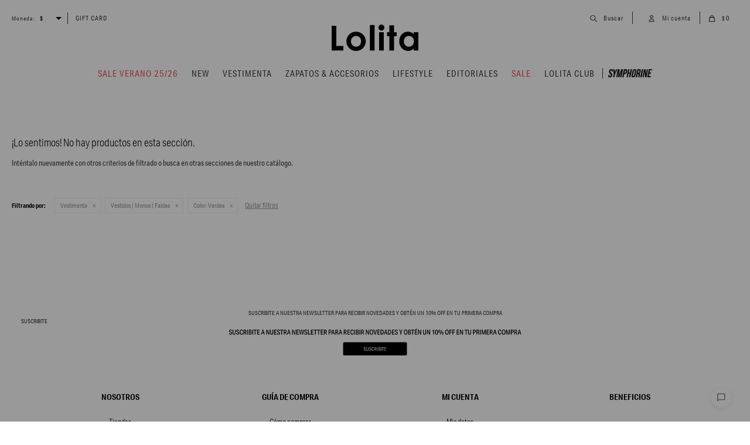

--- FILE ---
content_type: text/html; charset=utf-8
request_url: https://lolita.com.uy/warner/vestimenta/vestidos-faldas-y-monos?color=verde
body_size: 7325
content:
 <!DOCTYPE html> <html lang="es" class="no-js"> <head itemscope itemtype="http://schema.org/WebSite"> <meta charset="utf-8" /> <script> const GOOGLE_MAPS_CHANNEL_ID = '37'; </script> <link rel='preconnect' href='https://f.fcdn.app' /> <link rel='preconnect' href='https://fonts.googleapis.com' /> <link rel='preconnect' href='https://www.facebook.com' /> <link rel='preconnect' href='https://www.google-analytics.com' /> <link rel="dns-prefetch" href="https://cdnjs.cloudflare.com" /> <title itemprop='name'>Vestidos | Monos | Faldas en Verdes — Lolita</title> <meta name="description" content="" /> <meta name="keywords" content="Vestidos | Monos | Faldas" /> <link itemprop="url" rel="canonical" href="https://lolita.com.uy/warner/vestimenta/vestidos-faldas-y-monos?color=verde" /> <meta property="og:title" content="Vestidos | Monos | Faldas en Verdes — Lolita" /><meta property="og:description" content="" /><meta property="og:type" content="website" /><meta property="og:image" content="https://lolita.com.uy/public/web/img/logo-og.png"/><meta property="og:url" content="https://lolita.com.uy/warner/vestimenta/vestidos-faldas-y-monos?color=verde" /><meta property="og:site_name" content="Lolita" /> <meta name='twitter:description' content='' /> <meta name='twitter:image' content='https://lolita.com.uy/public/web/img/logo-og.png' /> <meta name='twitter:url' content='https://lolita.com.uy/warner/vestimenta/vestidos-faldas-y-monos?color=verde' /> <meta name='twitter:card' content='summary' /> <meta name='twitter:title' content='Vestidos | Monos | Faldas en Verdes — Lolita' /> <script>document.getElementsByTagName('html')[0].setAttribute('class', 'js ' + ('ontouchstart' in window || navigator.msMaxTouchPoints ? 'is-touch' : 'no-touch'));</script> <script> var FN_TC = { M1 : 38.75, M2 : 1 }; </script> <script>window.dataLayer = window.dataLayer || [];var _tmData = {"fbPixel":"","hotJar":"","zopimId":"","app":"web"};</script> <script>(function(w,d,s,l,i){w[l]=w[l]||[];w[l].push({'gtm.start': new Date().getTime(),event:'gtm.js'});var f=d.getElementsByTagName(s)[0], j=d.createElement(s),dl=l!='dataLayer'?'&l='+l:'';j.setAttribute('defer', 'defer');j.src= 'https://www.googletagmanager.com/gtm.js?id='+i+dl;f.parentNode.insertBefore(j,f); })(window,document,'script','dataLayer','GTM-MLMZ9RN2');</script> <meta id='viewportMetaTag' name="viewport" content="width=device-width, initial-scale=1.0, maximum-scale=1,user-scalable=no"> <link rel="shortcut icon" href="https://f.fcdn.app/assets/commerce/lolita.com.uy/72c5_a4d5/public/web/favicon.ico" /> <link rel="apple-itouch-icon" href="https://f.fcdn.app/assets/commerce/lolita.com.uy/7643_cb56/public/web/favicon.png" /> <link rel="stylesheet" href="https://use.typekit.net/ugg8bpg.css"> <link href="https://fonts.googleapis.com/css2?family=Material+Symbols+Outlined" rel="stylesheet" /> <meta name="google-site-verification" content="baI8VNt5GT6iLHIVPOcUoUpzuSwK_UCDQKV_eU61JLk" /> <link href="https://f.fcdn.app/assets/commerce/lolita.com.uy/0000_7649/s.66416365344627530436555566825463.css" rel="stylesheet"/> <script src="https://f.fcdn.app/assets/commerce/lolita.com.uy/0000_7649/s.22369666087665243145964086059890.js"></script> <!--[if lt IE 9]> <script type="text/javascript" src="https://cdnjs.cloudflare.com/ajax/libs/html5shiv/3.7.3/html5shiv.js"></script> <![endif]--> <link rel="manifest" href="https://f.fcdn.app/assets/manifest.json" /> </head> <body id='pgCatalogo' class='headerMenuFullWidth footer2 headerSubMenuFullPageWidth buscadorSlideTop compraSlide compraLeft filtrosFixed fichaMobileFixedActions pc-warner items4'> <noscript><iframe src="https://www.googletagmanager.com/ns.html?id=GTM-MLMZ9RN2" height="0" width="0" style="display:none;visibility:hidden"></iframe></noscript> <div class="overlay"> <div class="add"> <span class="qty">1</span> <span class="txt">producto ha sido agregado al carrito</span> <span class="ico iconAdded"> <lord-icon src="https://cdn.lordicon.com/dnoiydox.json" trigger="loop" delay="500" colors="primary:#121331,secondary:#b4b4b4" style="width: 35px; height: 35px"></lord-icon </span> </div> </div> <div id="pre"> <div id="wrapper"> <header id="header" role="banner"> <div class="cnt"> <div id="logo"><a href="/"><img src="https://f.fcdn.app/assets/commerce/lolita.com.uy/bd42_1f56/public/web/img/logo.svg" alt="Lolita" /></a></div> <nav id="menu" data-fn="fnMainMenu"> <ul class="lst main"> <li class="it sale rojo"> <a target="_self" href="https://lolita.com.uy/productos?grp=588" class="tit">SALE VERANO 25/26</a> </li> <li class="it "> <a target="_self" href="https://lolita.com.uy/productos?ord=new&grp=492" class="tit">NEW</a> </li> <li class="it vestimenta"> <a target="_self" href="https://lolita.com.uy/vestimenta" class="tit">Vestimenta</a> <div class="subMenu"> <div class="cnt"> <ul> <li class="hdr fn-hidden fn-desktopOnly"><a target="_self" href="javascript:;" class="tit">Categorías</a></li> <li class=" fn-desktopOnly"><a href="https://lolita.com.uy/vestimenta" target="_self">Ver todo</a></li> <li class=" vestidos-faldas-y-monos"><a href="https://lolita.com.uy/vestimenta/vestidos-faldas-y-monos" target="_self">Vestidos | Monos | Faldas</a></li> <li class=" blusas-y-camisas"><a href="https://lolita.com.uy/vestimenta/blusas-y-camisas" target="_self">Blusas | Camisas</a></li> <li class=" remeras"><a href="https://lolita.com.uy/vestimenta/remeras" target="_self">Remeras</a></li> <li class=" tops"><a href="https://lolita.com.uy/tops" target="_self">Tops</a></li> <li class=" pantalones-y-short"><a href="https://lolita.com.uy/vestimenta/pantalones-y-short" target="_self">Pantalones | Shorts</a></li> <li class=" jeans fn-desktopOnly"><a href="https://lolita.com.uy/jeans" target="_self">Jeans</a></li> <li class=" sweaters-y-cardigans"><a href="https://lolita.com.uy/vestimenta/sweaters-y-cardigans" target="_self">Tejidos</a></li> <li class=" capas"><a href="https://lolita.com.uy/vestimenta/capas" target="_self">Capas</a></li> <li class=" blazer-y-chalecos"><a href="https://lolita.com.uy/vestimenta/blazer-y-chalecos" target="_self">Blazers | Chalecos</a></li> <li class=" abrigos-y-chaquetas"><a href="https://lolita.com.uy/vestimenta/abrigos-y-chaquetas" target="_self">Chaquetas | Abrigos</a></li> <li class="new swimwear fn-desktopOnly"><a href="https://lolita.com.uy/swimwear" target="_self">Swimwear</a></li> <li class=" chaquetas-y-blazers"><a href="https://lolita.com.uy/vestimenta/chaquetas-y-blazers" target="_self">Chaquetas | Blazers</a></li> </ul> <ul> <li class="hdr fn-desktopOnly"><a target="_self" href="/vestimenta" class="tit">COMPRAR POR ESTILOS:</a></li> <li class=""><a href="https://lolita.com.uy/vestimenta?tipo=denim" target="_self">#Denim</a></li> <li class=""><a href="https://lolita.com.uy/vestimenta?tipo=relax" target="_self">#Relax</a></li> <li class=""><a href="https://lolita.com.uy/vestimenta?tipo=conjuntos" target="_self">#Sets</a></li> <li class=""><a href="https://lolita.com.uy/vestimenta?tipo=fibrasnaturales" target="_self">#FibrasNaturales</a></li> <li class=""><a href="https://lolita.com.uy/vestimenta?tipo=workwear" target="_self">#Workwear</a></li> <li class=""><a href="https://lolita.com.uy/vestimenta?tipo=linea-basicos" target="_self">#Basics</a></li> </ul> </div> </div> </li> <li class="it zapatos-accesorios"> <a target="_self" href="https://lolita.com.uy/zapatos-accesorios" class="tit">Zapatos & accesorios</a> <div class="subMenu"> <div class="cnt"> <ul> <li class=" zapatos"><a target="_self" href="https://lolita.com.uy/zapatos-accesorios/accesorios/zapatos" class="tit">Zapatos</a></li> <li class=" bijou"><a target="_self" href="https://lolita.com.uy/zapatos-accesorios/accesorios/bijou" class="tit">Bijou</a></li> <li class=" cinturones"><a target="_self" href="https://lolita.com.uy/zapatos-accesorios/accesorios/cinturones" class="tit">Cinturones</a></li> <li class=" billeteras"><a target="_self" href="https://lolita.com.uy/zapatos-accesorios/accesorios/billeteras" class="tit">Billeteras</a></li> <li class=" carteras"><a target="_self" href="https://lolita.com.uy/zapatos-accesorios/accesorios/carteras" class="tit">Carteras</a></li> <li class=" sombreros"><a target="_self" href="https://lolita.com.uy/zapatos-accesorios/accesorios/sombreros" class="tit">Sombreros</a></li> <li class=" pashminas-y-capas"><a target="_self" href="https://lolita.com.uy/zapatos-accesorios/accesorios/pashminas-y-capas" class="tit">Pashminas</a></li> <li class=" lentes-de-sol"><a target="_self" href="https://lolita.com.uy/zapatos-accesorios/accesorios/lentes-de-sol" class="tit">Lentes de sol</a></li> <li class=" otros"><a target="_self" href="https://lolita.com.uy/zapatos-accesorios/accesorios/otros" class="tit">Otros</a></li> </ul> </div> </div> </li> <li class="it new"> <a target="_self" href="javascript:;" class="tit">LIFESTYLE</a> <div class="subMenu"> <div class="cnt"> <ul> <li class="new"><a target="_self" href="https://lolita.com.uy/the-beach-club" class="tit">THE BEACH CLUB</a></li> <li class=""><a target="_self" href="https://lolita.com.uy/home-productos" class="tit">HOME</a></li> </ul> </div> </div> </li> <li class="it "> <a target="_self" href="https://lolita.com.uy/lookbooks" class="tit">Editoriales</a> <div class="subMenu"> <div class="cnt"> <ul> <li class=""><a target="_self" href="https://lolita.com.uy/lookbooks/glow-season-71" class="tit">Glow Season</a></li> <li class=""><a target="_self" href="https://lolita.com.uy/lookbooks/eternal-summer-70" class="tit">Eternal summer</a></li> <li class=""><a target="_self" href="https://lolita.com.uy/lookbooks/natural-state-69" class="tit">Natural state</a></li> <li class=""><a target="_self" href="https://lolita.com.uy/lookbooks/midnight-fever-68" class="tit">Midnight Fever</a></li> <li class=""><a target="_self" href="https://lolita.com.uy/lookbooks/Western-Story-67" class="tit">Western Story</a></li> <li class=""><a target="_self" href="https://lolita.com.uy/lookbooks/blue-print-66" class="tit">Blueprint</a></li> <li class=""><a target="_self" href="https://lolita.com.uy/lookbooks/city-journal-65" class="tit">City journal</a></li> <li class=""><a target="_self" href="https://lolita.com.uy/lookbooks/blue-code-64" class="tit">Blue code</a></li> <li class=""><a target="_self" href="https://lolita.com.uy/lookbooks/mothers-day-62" class="tit">Mothers Day</a></li> <li class=""><a target="_self" href="https://lolita.com.uy/lookbooks/back-to-work-61" class="tit">Back to Work</a></li> <li class=""><a target="_self" href="https://lolita.com.uy/lookbooks/modern-heritage-60" class="tit">Modern Heritage</a></li> <li class=""><a target="_self" href="https://lolita.com.uy/lookbooks/mediterranean-escape-58" class="tit">Mediterranean Escape</a></li> <li class=""><a target="_self" href="https://lolita.com.uy/lookbooks/winds-of-freedom-57" class="tit">Wind of Freedom</a></li> <li class=""><a target="_self" href="https://lolita.com.uy/lookbooks/essential-denim-24-25-54" class="tit">Essential Denim 24-25</a></li> </ul> </div> </div> </li> <li class="it sale rojo"> <a target="_self" href="https://lolita.com.uy/sale" class="tit">Sale</a> <div class="subMenu"> <div class="cnt"> <ul> <li class=""><a target="_self" href="https://lolita.com.uy/productos?grp=444" class="tit">COLECCIONES ANTERIORES</a></li> </ul> </div> </div> </li> <li class="it "> <a target="_self" href="https://lolita.com.uy/lolitaclub" class="tit">LOLITA CLUB</a> </li> <li class="it symphorine"> <a target="_blank" href="https://symphorine.com.uy/?utm_source=symphorine.com.uy&utm_medium=referral" class="tit">Symphorine</a> </li> </ul> </nav> <div class="toolsItem frmBusqueda" data-version='1'> <button type="button" class="btnItem btnMostrarBuscador"> <span class="ico"></span> <span class="txt"></span> </button> <form action="/productos"> <div class="cnt"> <span class="btnCerrar"> <span class="ico"></span> <span class="txt"></span> </span> <label class="lbl"> <b>Buscar productos</b> <input maxlength="48" required="" autocomplete="off" type="search" name="q" placeholder="Buscar productos..." /> </label> <button class="btnBuscar" type="submit"> <span class="ico"></span> <span class="txt"></span> </button> </div> </form> </div> <div class="toolsItem accesoMiCuentaCnt" data-logged="off" data-version='1'> <a href="/mi-cuenta" class="btnItem btnMiCuenta"> <span class="ico"></span> <span class="txt"></span> <span class="usuario"> <span class="nombre"></span> <span class="apellido"></span> </span> </a> <div class="miCuentaMenu"> <ul class="lst"> <li class="it"><a href='/mi-cuenta/mis-datos' class="tit" >Mis datos</a></li> <li class="it"><a href='/mi-cuenta/direcciones' class="tit" >Mis direcciones</a></li> <li class="it"><a href='/mi-cuenta/compras' class="tit" >Mis compras</a></li> <li class="it"><a href='/mi-cuenta/wish-list' class="tit" >Wish List</a></li> <li class="it itSalir"><a href='/salir' class="tit" >Salir</a></li> </ul> </div> </div> <div id="miCompra" data-show="off" data-fn="fnMiCompra" class="toolsItem" data-version="1"> </div> <div id="infoTop"> </div> <nav id="menuTop"> <ul class="lst"> <li class="it" id="itCambioMoneda"> <div class="cnt"> <span class="lbl">Moneda:</span> <select class="cboMonedas"> <option value="M1" selected >$</option> <option value="M2" >USD</option> </select> </div> </li> <li class="it "><a target="_self" class="tit" href="https://lolita.com.uy/productos?q=gift+card">Gift Card</a></li> </ul> </nav> <a id="btnMainMenuMobile" href="javascript:mainMenuMobile.show();"><span class="ico">&#59421;</span><span class="txt">Menú</span></a> </div> </header> <!-- end:header --> <div id="central" data-catalogo="on" data-tit="Vestidos | Monos | Faldas en Verdes " data-url="https://lolita.com.uy/warner/vestimenta/vestidos-faldas-y-monos?color=verde" data-total="0" data-pc="warner"> <div data-fn="fnSwiperBanner fnRemoveEmptyRow" class="sliderCategorias extra nav" data-breakpoints-slides='[3.5,4,6]' data-breakpoints-spacing='[10,10,10]'> </div> <div data-fn="fnSwiperBanner fnRemoveEmptyRow" class="sliderCategorias extra nav" data-breakpoints-slides='[3.5,4,6]' data-breakpoints-spacing='[10,10,10]'> </div> <div data-fn="fnSwiperBanner fnRemoveEmptyRow" class="medios row content extra" data-breakpoints-slides='[2,2,2]' data-breakpoints-spacing='[10,10,10]'> </div> <div class='hdr'> <h1 class="tit">No se han recuperado productos</h1> </div> <div id="main" role="main"> <div id="catalogoVacio"> <div class="text"> <h3>¡Lo sentimos! No hay productos en esta sección.</h3> <p>Inténtalo nuevamente con otros criterios de filtrado o busca en otras secciones de nuestro catálogo.</span></p> </div> <div id="catalogoFiltrosSeleccionados"><strong class=tit>Filtrando por:</strong><a rel="nofollow" href="https://lolita.com.uy/warner?color=verde" title="Quitar" class="it" data-tipo="categoria">Vestimenta</a><a rel="nofollow" href="https://lolita.com.uy/warner/vestimenta?color=verde" title="Quitar" class="it" data-tipo="categoria">Vestidos | Monos | Faldas</a><a rel="nofollow" href="https://lolita.com.uy/warner/vestimenta/vestidos-faldas-y-monos" title="Quitar" class="it" data-tipo="caracteristica"><span class="nom">Color:</span> Verdes</a><a rel="nofollow" href="https://lolita.com.uy/warner" class="btnLimpiarFiltros">Quitar filtros</a></div> </div> </div> <div id="secondary"> <div id="catalogoMenu" data-fn="fnCatalogoMenu"> <ul class="lst"><li class="it"><a href="https://lolita.com.uy/warner/accesorios" class="tit">Zapatos &amp; Accesorios</a><ul class="lst"><li class="it"><a href="https://lolita.com.uy/warner/accesorios/zapatos" class="tit">Zapatos</a></li></ul></li></ul> </div> </div> <script> $(".scrollToTop").click(function() { $("html, body").animate({ scrollTop: 0 }, "slow"); return false; }); </script></div> <footer id="footer"> <div class="cnt"> <!----> <div data-id="866" data-area="Footer" class="banner"><div class="newsletter-cta"> <p>Suscribite a nuestra newsletter para recibir novedades y obtén un 10% off en tu primera compra</p> <span>Suscribite<picture><source media="(min-width: 1280px)" srcset="//f.fcdn.app/imgs/258083/lolita.com.uy/lol/3167/webp/recursos/3251/1920x90/lta-banner-suscribite-1920x90.jpg" width='1920' height='90' ><source media="(max-width: 1279px) and (min-width: 1024px)" srcset="//f.fcdn.app/imgs/f4d5c4/lolita.com.uy/lol/7517/webp/recursos/3252/1280x90/lta-banner-suscribite-1280x90.jpg" width='1280' height='90' ><source media="(max-width: 640px) AND (orientation: portrait)" srcset="//f.fcdn.app/imgs/8427b1/lolita.com.uy/lol/fd1f/webp/recursos/3254/640x90/lta-banner-suscribite-640x90.jpg" width='640' height='90' ><source media="(max-width: 1023px)" srcset="//f.fcdn.app/imgs/4335d0/lolita.com.uy/lol/d70c/webp/recursos/3253/1024x90/lta-banner-suscribite-1024x90.jpg" width='1024' height='90' ><img src="//f.fcdn.app/imgs/258083/lolita.com.uy/lol/3167/webp/recursos/3251/1920x90/lta-banner-suscribite-1920x90.jpg" alt="Footer" width='1920' height='90' ></picture></span> </div></div><div class="ftrContent"> <div class="blk blkSeo"> <div class="hdr"> <div class="tit">Colecciones</div> </div> <div class="cnt"> <ul class="lst"> <li class="it "><a target="_self" class="tit" href="https://lolita.com.uy/campanas">SUMMER BREEZE SS17-18</a></li> </ul> </div> </div> <div class="blk blkEmpresa" data-fn="fnAmpliarInfoFooter"> <div class="hdr"> <div class="tit">Nosotros</div> </div> <div class="cnt"> <ul class="lst"> <li class="it "><a target="_self" class="tit" href="https://lolita.com.uy/tiendas">Tiendas</a></li> <li class="it "><a target="_self" class="tit" href="https://lolita.com.uy/empresa">Empresa</a></li> <li class="it "><a target="_self" class="tit" href="https://lolita.com.uy/franquicias">Franquicias</a></li> <li class="it "><a target="_self" class="tit" href="https://lolita.com.uy/trabaja-con-nosotros">Trabaja con nosotros</a></li> <li class="it "><a target="_self" class="tit" href="https://lolita.com.uy/contacto">Contacto</a></li> </ul> </div> </div> <div class="blk blkCompra" data-fn="fnAmpliarInfoFooter"> <div class="hdr"> <div class="tit">Guía de Compra</div> </div> <div class="cnt"> <ul class="lst"> <li class="it "><a target="_self" class="tit" href="https://lolita.com.uy/como-comprar">Cómo comprar</a></li> <li class="it "><a target="_self" class="tit" href="https://lolita.com.uy/terminos-condiciones">Términos y condiciones</a></li> <li class="it "><a target="_self" class="tit" href="https://lolita.com.uy/cambios">Cambios</a></li> <li class="it "><a target="_self" class="tit" href="https://lolita.com.uy/envios">Envíos</a></li> </ul> </div> </div> <div class="blk blkCuenta" data-fn="fnAmpliarInfoFooter"> <div class="hdr"> <div class="tit">Mi cuenta</div> </div> <div class="cnt"> <ul class="lst"> <li class="it "><a target="_self" class="tit" href="https://lolita.com.uy/mi-cuenta">Mis datos</a></li> <li class="it "><a target="_self" class="tit" href="https://lolita.com.uy/mi-cuenta/compras">Mis compras</a></li> <li class="it "><a target="_self" class="tit" href="https://lolita.com.uy/mi-cuenta/compras">Rastreá tu pedido</a></li> <li class="it "><a target="_self" class="tit" href="/mi-cuenta/direcciones">Direcciones</a></li> <li class="it "><a target="_self" class="tit" href="https://lolita.com.uy/mi-cuenta/wish-list">Wish List</a></li> </ul> </div> </div> <div class="blk blkBeneficios"> <div class="hdr"> <div class="tit">Beneficios</div> </div> <div class="cnt"> <div data-id="742" data-area="BeneficiosPie" class="banner"><picture><source media="(min-width: 1280px)" srcset="//f.fcdn.app/imgs/49bc37/lolita.com.uy/lol/dfa5/webp/recursos/2692/250x125/lta-bnr-web-15-scotiabank-200x10.png" width='250' height='125' ><source media="(max-width: 1279px) and (min-width: 1024px)" srcset="//f.fcdn.app/imgs/75d2f5/lolita.com.uy/lol/dfa5/webp/recursos/2692/0x0/lta-bnr-web-15-scotiabank-200x10.png" ><source media="(max-width: 640px) AND (orientation: portrait)" srcset="//f.fcdn.app/imgs/75d2f5/lolita.com.uy/lol/dfa5/webp/recursos/2692/0x0/lta-bnr-web-15-scotiabank-200x10.png" ><source media="(max-width: 1023px)" srcset="//f.fcdn.app/imgs/75d2f5/lolita.com.uy/lol/dfa5/webp/recursos/2692/0x0/lta-bnr-web-15-scotiabank-200x10.png" ><img src="//f.fcdn.app/imgs/49bc37/lolita.com.uy/lol/dfa5/webp/recursos/2692/250x125/lta-bnr-web-15-scotiabank-200x10.png" alt="15% Scotiabank - bnner" width='250' height='125' ></picture></div> </div> </div> <div class="blk blkNewsletter"> <div class="hdr"> <div class="tit">Suscribite a nuestra newsletter para recibir novedades y obtén un 10% OFF en tu primera compra</div> </div> <div class="cnt"> <a class="btn btnSuscribirme" href="https://lolita.com.uy/newsletter">Suscribite</a> <ul class="lst lstRedesSociales"> <li class="it facebook"><a href="https://www.facebook.com/lolita.com.uy" target="_blank" rel="external"><span class="ico">&#59392;</span><span class="txt">Facebook</span></a></li> <li class="it youtube"><a href="https://www.youtube.com/user/lolitacomuy" target="_blank" rel="external"><span class="ico">&#59394;</span><span class="txt">Youtube</span></span></a></li> <li class="it instagram"><a href="https://www.instagram.com/lolitauruguay/" target="_blank" rel="external"><span class="ico">&#59396;</span><span class="txt">Instagram</span></a></li> <li class="it spotify"><a href="https://open.spotify.com/user/lolita.music" target="_blank" rel="external"><span class="ico">&#59437;</span><span class="txt">Spotify</span></a></li> <li class="it pinterest"><a href="https://www.pinterest.com/LolitaOficial/" target="_blank" rel="external"><span class="ico">&#59395;</span><span class="txt">Pinterest</span></a></li> <li class="it whatsapp"><a href="https://api.whatsapp.com/send?phone=59897530780" target="_blank" rel="external"><span class="ico">&#59398;</span><span class="txt">Whatsapp</span></a></li> </ul> </div> </div> <div class="sellos"> <div class="blk blkMediosDePago"> <div class="hdr"> <div class="tit">Comprá online con:</div> </div> <div class='cnt'> <ul class='lst lstMediosDePago'> <li class='it mercadopago'><img src="https://f.fcdn.app/logos/n/mercadopago.svg" alt="mercadopago" height="20" /></li> <li class='it visa'><img src="https://f.fcdn.app/logos/n/visa.svg" alt="visa" height="20" /></li> <li class='it master'><img src="https://f.fcdn.app/logos/n/master.svg" alt="master" height="20" /></li> <li class='it amex'><img src="https://f.fcdn.app/logos/n/amex.svg" alt="amex" height="20" /></li> <li class='it oca'><img src="https://f.fcdn.app/logos/n/oca.svg" alt="oca" height="20" /></li> <li class='it bbvanet'><img src="https://f.fcdn.app/logos/n/bbvanet.svg" alt="bbvanet" height="20" /></li> <li class='it ebrou'><img src="https://f.fcdn.app/logos/n/ebrou.svg" alt="ebrou" height="20" /></li> <li class='it abitab'><img src="https://f.fcdn.app/logos/n/abitab.svg" alt="abitab" height="20" /></li> <li class='it redpagos'><img src="https://f.fcdn.app/logos/n/redpagos.svg" alt="redpagos" height="20" /></li> <li class='it lider'><img src="https://f.fcdn.app/logos/n/lider.svg" alt="lider" height="20" /></li> <li class='it diners'><img src="https://f.fcdn.app/logos/n/diners.svg" alt="diners" height="20" /></li> <li class='it hsbc'><img src="https://f.fcdn.app/logos/n/hsbc.svg" alt="hsbc" height="20" /></li> <li class='it tarjetad'><img src="https://f.fcdn.app/logos/n/tarjetad.svg" alt="tarjetad" height="20" /></li> <li class='it passcard'><img src="https://f.fcdn.app/logos/n/passcard.svg" alt="passcard" height="20" /></li> <li class='it anda'><img src="https://f.fcdn.app/logos/n/anda.svg" alt="anda" height="20" /></li> <li class='it cabal'><img src="https://f.fcdn.app/logos/n/cabal.svg" alt="cabal" height="20" /></li> <li class='it clubdeleste'><img src="https://f.fcdn.app/logos/n/clubdeleste.svg" alt="clubdeleste" height="20" /></li> <li class='it creditodelacasa'><img src="https://f.fcdn.app/logos/n/creditodelacasa.svg" alt="creditodelacasa" height="20" /></li> </ul> </div> </div> <div class="blk blkMediosDeEnvio"> <div class="hdr"> <div class="tit">Entrega:</div> </div> <div class='cnt'> <ul class="lst lstMediosDeEnvio"> </ul> </div> </div> </div> <div class="extras"> <div class="copy">&COPY; Copyright 2026 / Lolita</div> <div class="btnFenicio"><a href="https://fenicio.io?site=Lolita" target="_blank" title="Powered by Fenicio eCommerce Uruguay"><strong>Fenicio eCommerce Uruguay</strong></a></div> </div> </div> </div> </footer> </div> <!-- end:wrapper --> </div> <!-- end:pre --> <div class="loader"> <div></div> </div> <div class="it btnInfoModal"> <span class="material-symbols-outlined">chat_bubble</span> </div> <div id="modalInfo" class="modal-info" data-fn="fnModalInfo"> <div class="modal-info-content"> <div class="headerModal"> <span class="material-symbols-outlined">chat_bubble</span> <span>¿Tenés alguna consulta para hacernos?</span> <span class="close">&times;</span> </div> <div class="cntModal"> <span>ESCRIBÍNOS POR WHATSAPP</span> <a id="btnContactoModal" onclick="fbq('trackCustom', 'Whatsapp');" href= "https://api.whatsapp.com/send?phone=59897530780" target="_blank" rel="external"></a> <script> $("#whatsAppFloat").attr('data-track-categ', 'Social'); $("#whatsAppFloat").attr('data-track-action', 'WhatsApp'); $("#whatsAppFloat").attr('data-track-label', window.location.pathname + window.location.search); </script> <a class="btnContactoModal" onclick="ga('send', 'event', 'ConsultaWhatsappMobile', 'Whatsapp https://api.whatsapp.com/send?phone=59897530780');fbq('trackCustom', 'Whatsapp');" href="https://api.whatsapp.com/send?phone=59897530780" target="blank">Abrir whatsapp</a> <span>Si preferís podés LLAMARNOS al 2309 0890 int. 422</span> <span>ó escribirnos por MAIL a atencionalcliente@lolitavirtual.com</span> <a class="btnContactoModal" href="mailto:atencionalcliente@lolitavirtual.com">Abrir email</a> <span>NUESTRO HORARIO DE ATENCIÓN ES</span> <span>De lunes a viernes de 9:00 a 18:00</span> </div> </div> </div> <div id="mainMenuMobile"> <span class="btnCerrar"><span class="ico"></span><span class="txt"></span></span> <div class="cnt"> <ul class="lst menu"> <li class="it miCuenta"> <div class="toolsItem accesoMiCuentaCnt" data-logged="off" data-version='1'> <a href="/mi-cuenta" class="btnItem btnMiCuenta"> <span class="ico"></span> <span class="txt"></span> <span class="usuario"> <span class="nombre"></span> <span class="apellido"></span> </span> </a> <div class="miCuentaMenu"> <ul class="lst"> <li class="it"><a href='/mi-cuenta/mis-datos' class="tit" >Mis datos</a></li> <li class="it"><a href='/mi-cuenta/direcciones' class="tit" >Mis direcciones</a></li> <li class="it"><a href='/mi-cuenta/compras' class="tit" >Mis compras</a></li> <li class="it"><a href='/mi-cuenta/wish-list' class="tit" >Wish List</a></li> <li class="it itSalir"><a href='/salir' class="tit" >Salir</a></li> </ul> </div> </div> <div id="itCambioMoneda"> <div class="cnt"> <select class="cboMonedas"> <option value="M1" selected >$</option> <option value="M2" >USD</option> </select> </div> </div> </li> <li class="it sale rojo"> <a class="tit" href="https://lolita.com.uy/productos?grp=588">SALE VERANO 25/26</a> </li> <li class="it "> <a class="tit" href="https://lolita.com.uy/productos?ord=new&grp=492">NEW</a> </li> <li class="it vestimenta"> <a class="tit" href="https://lolita.com.uy/vestimenta">Vestimenta</a> <div class="subMenu"> <div class="cnt"> <ul class="lst"> <li class="it fn-mobileOnly"><a class="tit" href="https://lolita.com.uy/vestimenta">Ver todo</a>   </li> <li class="it vestidos-faldas-y-monos fn-mobileOnly"><a class="tit" href="https://lolita.com.uy/vestimenta/vestidos-faldas-y-monos">Vestidos | Monos | Faldas</a>   </li> <li class="it blusas-y-camisas fn-mobileOnly"><a class="tit" href="https://lolita.com.uy/vestimenta/blusas-y-camisas">Blusas | Camisas</a>   </li> <li class="it remeras fn-mobileOnly"><a class="tit" href="https://lolita.com.uy/vestimenta/remeras">Remeras</a>   </li> <li class="it tops fn-mobileOnly"><a class="tit" href="https://lolita.com.uy/tops">Tops</a>   </li> <li class="it pantalones-y-short fn-mobileOnly"><a class="tit" href="https://lolita.com.uy/vestimenta/pantalones-y-short">Pantalones | Shorts</a>   </li> <li class="it jeans fn-mobileOnly"><a class="tit" href="https://lolita.com.uy/jeans">Jeans</a>   </li> <li class="it sweaters-y-cardigans fn-mobileOnly"><a class="tit" href="https://lolita.com.uy/vestimenta/sweaters-y-cardigans">Tejidos</a>   </li> <li class="it capas fn-mobileOnly"><a class="tit" href="https://lolita.com.uy/vestimenta/capas">Capas</a>   </li> <li class="it blazer-y-chalecos fn-mobileOnly"><a class="tit" href="https://lolita.com.uy/vestimenta/blazer-y-chalecos">Blazers | Chalecos</a>   </li> <li class="it abrigos-y-chaquetas fn-mobileOnly"><a class="tit" href="https://lolita.com.uy/vestimenta/abrigos-y-chaquetas">Chaquetas | Abrigos</a>   </li> <li class="it chaquetas-y-blazers fn-mobileOnly"><a class="tit" href="https://lolita.com.uy/vestimenta/chaquetas-y-blazers">Chaquetas | Blazers</a>   </li> <li class="it new swimwear fn-mobileOnly"><a class="tit" href="https://lolita.com.uy/swimwear">Swimwear</a>   </li> </ul> </div> </div> </li> <li class="it zapatos-accesorios"> <a class="tit" href="https://lolita.com.uy/zapatos-accesorios">Zapatos & accesorios</a> <div class="subMenu"> <div class="cnt"> <ul class="lst"> <li class="it fn-mobileOnly"><a class="tit" href="https://lolita.com.uy/zapatos-accesorios">Ver todo</a>   </li> <li class="it zapatos"><a class="tit" href="https://lolita.com.uy/zapatos-accesorios/accesorios/zapatos">Zapatos</a>   </li> <li class="it bijou"><a class="tit" href="https://lolita.com.uy/zapatos-accesorios/accesorios/bijou">Bijou</a>   </li> <li class="it cinturones"><a class="tit" href="https://lolita.com.uy/zapatos-accesorios/accesorios/cinturones">Cinturones</a>   </li> <li class="it billeteras"><a class="tit" href="https://lolita.com.uy/zapatos-accesorios/accesorios/billeteras">Billeteras</a>   </li> <li class="it carteras"><a class="tit" href="https://lolita.com.uy/zapatos-accesorios/accesorios/carteras">Carteras</a>   </li> <li class="it sombreros"><a class="tit" href="https://lolita.com.uy/zapatos-accesorios/accesorios/sombreros">Sombreros</a>   </li> <li class="it pashminas-y-capas"><a class="tit" href="https://lolita.com.uy/zapatos-accesorios/accesorios/pashminas-y-capas">Pashminas</a>   </li> <li class="it lentes-de-sol"><a class="tit" href="https://lolita.com.uy/zapatos-accesorios/accesorios/lentes-de-sol">Lentes de sol</a>   </li> <li class="it otros"><a class="tit" href="https://lolita.com.uy/zapatos-accesorios/accesorios/otros">Otros</a>   </li> </ul> </div> </div> </li> <li class="it new"> <a class="tit" href="javascript:;">LIFESTYLE</a> <div class="subMenu"> <div class="cnt"> <ul class="lst"> <li class="it new"><a class="tit" href="https://lolita.com.uy/the-beach-club">THE BEACH CLUB</a>   </li> <li class="it "><a class="tit" href="https://lolita.com.uy/home-productos">HOME</a>   </li> </ul> </div> </div> </li> <li class="it fn-mobileOnly"> <a class="tit" href="/vestimenta">Comprar por estilos</a> <div class="subMenu"> <div class="cnt"> <ul class="lst"> <li class="it "><a class="tit" href="https://lolita.com.uy/vestimenta?tipo=denim">#Denim</a>   </li> <li class="it "><a class="tit" href="https://lolita.com.uy/vestimenta?tipo=conjuntos">#Sets</a>   </li> <li class="it "><a class="tit" href="https://lolita.com.uy/vestimenta?tipo=fibrasnaturales">#LIno & Fibras Naturales</a>   </li> <li class="it "><a class="tit" href="https://lolita.com.uy/vestimenta?tipo=relax">#Relax</a>   </li> <li class="it "><a class="tit" href="https://lolita.com.uy/vestimenta?tipo=workwear">#Workwear</a>   </li> <li class="it "><a class="tit" href="https://lolita.com.uy/vestimenta?tipo=linea-basicos">#Basics</a>   </li> </ul> </div> </div> </li> <li class="it fn-mobileOnly"> <a class="tit" href="https://lolita.com.uy/productos?q=gift+card">Gift Card</a> </li> <li class="it "> <a class="tit" href="https://lolita.com.uy/lookbooks">Editoriales</a> <div class="subMenu"> <div class="cnt"> <ul class="lst"> <li class="it "><a class="tit" href="https://lolita.com.uy/lookbooks/glow-season-71">Glow Season</a>   </li> <li class="it "><a class="tit" href="https://lolita.com.uy/lookbooks/eternal-summer-70">Eternal summer</a>   </li> <li class="it "><a class="tit" href="https://lolita.com.uy/lookbooks/natural-state-69">Natural state</a>   </li> <li class="it "><a class="tit" href="https://lolita.com.uy/lookbooks/midnight-fever-68">Midnight Fever</a>   </li> <li class="it "><a class="tit" href="https://lolita.com.uy/lookbooks/Western-Story-67">Western Story</a>   </li> <li class="it "><a class="tit" href="https://lolita.com.uy/lookbooks/blue-print-66">Blueprint</a>   </li> <li class="it "><a class="tit" href="https://lolita.com.uy/lookbooks/city-journal-65">City journal</a>   </li> <li class="it "><a class="tit" href="https://lolita.com.uy/lookbooks/blue-code-64">Blue code</a>   </li> <li class="it "><a class="tit" href="https://lolita.com.uy/lookbooks/mothers-day-62">Mothers Day</a>   </li> <li class="it "><a class="tit" href="https://lolita.com.uy/lookbooks/back-to-work-61">Back to Work</a>   </li> <li class="it "><a class="tit" href="https://lolita.com.uy/lookbooks/modern-heritage-60">Modern Heritage</a>   </li> <li class="it "><a class="tit" href="https://lolita.com.uy/lookbooks/mediterranean-escape-58">Mediterranean Escape</a>   </li> <li class="it "><a class="tit" href="https://lolita.com.uy/lookbooks/winds-of-freedom-57">Wind of Freedom</a>   </li> <li class="it "><a class="tit" href="https://lolita.com.uy/lookbooks/essential-denim-24-25-54">Essential Denim 24-25</a>   </li> </ul> </div> </div> </li> <li class="it sale rojo"> <a class="tit" href="https://lolita.com.uy/sale">Sale</a> <div class="subMenu"> <div class="cnt"> <ul class="lst"> <li class="it "><a class="tit" href="https://lolita.com.uy/productos?grp=444">COLECCIONES ANTERIORES</a>   </li> </ul> </div> </div> </li> <li class="it "> <a class="tit" href="https://lolita.com.uy/lolitaclub">LOLITA CLUB</a> </li> <li class="it symphorine"> <a class="tit" href="https://symphorine.com.uy/?utm_source=symphorine.com.uy&utm_medium=referral">Symphorine</a> </li> <li style="margin: 35px; height: 1px; background: #ccc;"></li> <li class="it mobile "><a class="tit" href="https://lolita.com.uy/mi-cuenta/compras">Rastrea tu pedido</a></li> <li class="it mobile "><a class="tit" href="https://lolita.com.uy/trabaja-con-nosotros">Trabaja con nosotros</a></li> <li class="it mobile "><a class="tit" href="https://lolita.com.uy/tiendas">Tiendas</a></li> <li class="it mobile "><a class="tit" href="https://lolita.com.uy/contacto">Contacto</a></li> <li class="it mobile "><a class="tit" href="https://lolita.com.uy/empresa">Empresa</a></li> <li class="it mobile "><a class="tit" href="https://lolita.com.uy/franquicias">Franquicias</a></li> </ul> </div> </div> <script> function printAlt() { $(".bannersMenuMobile .banner img").each(function(imagen){ var texto=$(this).attr('alt'); $(this).parent().append("<p class='bannerAlt'>" + texto + "</p>"); }); } printAlt(); </script> <div id="fb-root"></div> </body> </html> 

--- FILE ---
content_type: text/css;charset=UTF-8
request_url: https://f.fcdn.app/assets/commerce/lolita.com.uy/0000_7649/s.66416365344627530436555566825463.css
body_size: 53107
content:
 body,div,dl,dt,dd,ul,ol,li,h1,h2,h3,h4,h5,h6,pre,form,fieldset,input,textarea,p,blockquote,th,td,legend{margin:0;padding:0;line-height:inherit}table{border-collapse:collapse;border-spacing:0}fieldset,img{border:0}address,caption,cite,code,dfn,em,strong,th,var{font-style:inherit;font-weight:inherit}ol,ul{list-style:none}caption,th{text-align:left}h1,h2,h3,h4,h5,h6,small,button{font-size:100%;font-weight:normal}q:before,q:after{content:''}abbr,acronym{border:0}.pusher{clear:both;height:0;float:none;font-size:0;display:block;border:none;padding:0;margin:0;position:relative}em{font-style:oblique;font-weight:inherit}strong{font-style:inherit;font-weight:bold}address{font-style:normal}header,section,article,footer{display:block}figure{margin:0}:first-child{margin-top:0!important}:last-child{margin-bottom:0!important}input,button{outline-color:transparent}input[type=number]::-webkit-inner-spin-button,input[type=number]::-webkit-outer-spin-button{-webkit-appearance:none;margin:0}input[type=number]{-moz-appearance:textfield}input[type=search]{-webkit-appearance:none}html{box-sizing:border-box}*,*:before,*:after{box-sizing:inherit}.fn-hidden{display:none}.intl-tel-input .selected-flag .iti-flag{margin:auto!important}#blkLoginOpciones>.cnt .btn{display:block;margin-bottom:20px}#ppLogin,#ppLoginPIN,#ppObtenerPIN,#ppCrearCuenta,#ppNuevaContrasena,#ppOlvidoContrasena{width:400px}#ppOlvidoContrasena>.cnt .btn{display:block;margin-bottom:20px;width:100%}#popup>.popup-cnt{animation-duration:.4s}#popup>.popup-cnt[data-resaltar='on']{animation-name:resaltarPP}#popup>#ppLogin #frmLoginCompacto .frm01 #fldCaptcha{display:grid;justify-content:center}@-webkit-keyframes resaltarPP{0%{transform:scale(1);box-shadow:0 0 0 0 #000}38%{transform:scale(1.1);box-shadow:0 0 20px 6px rgba(0,0,0,.5)}100%{transform:scale(1);box-shadow:0 0 0 0 #000}}img[data-loading]{transition:opacity .5s ease-in-out}img[data-loading='on']{opacity:0}img[data-loading='loaded']{opacity:1}.frm01 .fld>.lbl .intl-tel-input{width:100%}.frm01 .fld>.lbl .intl-tel-input input{width:100%!important}.frm01.lblLeft[data-small='off'] .fld>.lbl .intl-tel-input{width:calc(100% - 220px)}.intl-tel-input.allow-dropdown input{padding-left:52px!important}.fnic.m-r{margin-right:5px}.fnic::before{content:'';font-family:'FIconos';display:inline-block}.fnic.ic-info::before{content:'\e80F'}#miCompraDetalleItems .desglose{border-bottom:1px solid #e0e0e0;padding-bottom:4px;margin-bottom:5px}#miCompraDetalleItems .desglose .precio{font-weight:normal!important}#miCompraDetalleItems .desglose>.it{display:block;line-height:15px;font-size:11px}#miCompraDetalleItems .desglose>.it:not(:first-child){color:#e21726}.banner img{height:auto}.cocardasTexto .nuevo span,.cocardasTexto .sale span,.cocardasTexto .outlet span{display:none}.promosEngine>div{padding:12px 20px;margin-bottom:15px!important;border-radius:5px;font-weight:bold;display:flex;align-items:center}.promosEngine p{margin:0}.promosEngine .statusCalculating{background-color:#f1f5f9;color:#334155}.promosEngine .statusCalculating .loader{width:16px;height:16px;border:2px solid #94a3b8;border-bottom-color:transparent;border-radius:50%;display:inline-block;box-sizing:border-box;animation:rotation 1.2s linear infinite;margin-right:12px}@keyframes rotation{0%{transform:rotate(0deg)}100%{transform:rotate(360deg)}}.promosEngine .statusImpossibleToCalculate,.promosEngine .statusError{background-color:#fee2e2;color:#b91c1c}.grecaptcha-badge{z-index:99999!important}#pgSucursalesEstandar #sucursales{position:relative}#pgSucursalesEstandar #filtroSucursales{margin-bottom:20px;display:flex}#pgSucursalesEstandar #filtroSucursales>*{line-height:35px;height:35px;font-size:13px}#pgSucursalesEstandar #filtroSucursales>select + select{margin-left:10px}#pgSucursalesEstandar #filtroSucursales>.tit{display:none}#pgSucursalesEstandar #lstSucursales{border:1px solid #ededed;background:#ffffff}#pgSucursalesEstandar #lstSucursales>.it{position:relative;min-height:140px;padding:20px;padding-left:140px;border-bottom:1px solid #ededed}#pgSucursalesEstandar #lstSucursales>.it>.img{overflow:hidden;position:absolute;width:100px;height:100px;top:20px;left:20px}#pgSucursalesEstandar #lstSucursales>.it>.img img{width:100%;height:auto}#pgSucursalesEstandar #lstSucursales>.it>.nom{font-weight:bold;display:block;line-height:20px;margin-bottom:5px;font-size:15px;color:#000000;text-transform:uppercase}#pgSucursalesEstandar #lstSucursales>.it>.nom small{font-size:13px;text-transform:none;margin-left:5px}#pgSucursalesEstandar #lstSucursales>.it>.dir,#pgSucursalesEstandar #lstSucursales>.it>.hor,#pgSucursalesEstandar #lstSucursales>.it>.tel,#pgSucursalesEstandar #lstSucursales>.it>.email{margin-bottom:5px;display:block;line-height:15px;font-size:13px;color:#999999}#pgSucursalesEstandar #lstSucursales>.it>.dir{line-height:20px;color:#3c3c3b;font-size:14px}#pgSucursalesEstandar #lstSucursales>.it>.dir>span{margin-right:10px}#pgSucursalesEstandar #lstSucursales>.it>.dir .btnVerMapa{color:#000000;white-space:nowrap}#pgSucursalesEstandar #lstSucursales>.it>.dir .btnVerMapa::before{content:'\e826';font-family:"FIconos";font-size:120%;margin-right:5px}#pgSucursalesEstandar .mapaSucursales{border:1px solid #ededed;background:#fafafa}#pgSucursalesEstandar #mapa{width:100%;height:100%}#pgSucursalesEstandar #ppMapa{height:calc(100% - 40px);max-width:none;width:calc(100% - 40px);margin:20px 0 0!important;padding:10px}#pgSucursalesEstandar #ppMapa>.cnt{height:100%}@media (min-width:1024px){#pgSucursalesEstandar .mapaSucursales{float:right;width:calc(40% - 10px);height:500px}#pgSucursalesEstandar #lstSucursales,#pgSucursalesEstandar #filtroSucursales{width:calc(60% - 10px)}#pgSucursalesEstandar #lstSucursales{float:left;height:500px;overflow-y:auto}}@media (max-width:1023px){#pgSucursalesEstandar .mapaSucursales{display:none;position:fixed;top:0;left:0;right:0;bottom:0}}@media (min-width:600px){#pgSucursalesEstandar #filtroSucursales>.tit{width:60px}}@media (max-width:480px){#pgSucursalesEstandar #ppMapa{height:calc(100% - 20px);width:calc(100% - 20px);margin:10px 0 0!important}#pgSucursalesEstandar #filtroSucursales{margin-bottom:10px}#pgSucursalesEstandar #lstSucursales>.it>.img{display:none}#pgSucursalesEstandar #lstSucursales>.it{padding:20px}#pgSucursalesEstandar #lstSucursales>.it>.dir .btnVerMapa{display:block;line-height:28px;height:30px;width:120px;margin:10px 0!important;color:#000000;font-size:11px;border:1px solid #ededed;text-align:center}}#pgSucursalesEstandarDetalle #central>#main{display:flex}#pgSucursalesEstandarDetalle #central>#main>*{width:50%;border:1px solid #e0e0e0}#pgSucursalesEstandarDetalle #central>#main>#sucursalInfo{padding:20px 20px 20px 190px;margin-right:40px;position:relative}#pgSucursalesEstandarDetalle #central>#main>#sucursalInfo>.img{overflow:hidden;position:absolute;width:150px;height:150px;top:20px;left:20px}#pgSucursalesEstandarDetalle #central>#main>#sucursalInfo>.img img{width:100%;height:auto}#pgSucursalesEstandarDetalle #central>#main>#sucursalInfo>.nom{font-weight:bold;display:block;line-height:20px;margin-bottom:10px;font-size:15px;color:#000000;text-transform:uppercase}#pgSucursalesEstandarDetalle #central>#main>#sucursalInfo>.nom small{font-size:13px;text-transform:none;margin-left:5px}#pgSucursalesEstandarDetalle #central>#main>#sucursalInfo>.dir,#pgSucursalesEstandarDetalle #central>#main>#sucursalInfo>.hor,#pgSucursalesEstandarDetalle #central>#main>#sucursalInfo>.tel,#pgSucursalesEstandarDetalle #central>#main>#sucursalInfo>.email{margin-bottom:5px;display:block;line-height:20px;font-size:13px}#pgSucursalesEstandarDetalle #central>#main>.blkDir{border:1px solid #e0e0e0;padding:19px}#pgSucursalesEstandarDetalle #mapa{height:300px;width:100%}@media all and (max-width:1023px){#pgSucursalesEstandarDetalle #central>#main{flex-wrap:wrap}#pgSucursalesEstandarDetalle #central>#main>*{width:100%}#pgSucursalesEstandarDetalle #central>#main>#sucursalInfo{margin-right:0;margin-bottom:20px;min-height:190px}}@media all and (max-width:480px){#pgSucursalesEstandarDetalle #central>#main>#sucursalInfo{padding:10px 10px 10px 140px;margin-bottom:10px;min-height:140px}#pgSucursalesEstandarDetalle #central>#main>#sucursalInfo>.img{width:120px;height:120px;top:10px;left:10px}}@font-face{font-family:'FIconos';src:url('https://f.fcdn.app/assets/commerce/lolita.com.uy/b8b4_3611/public/web/fonts/iconos.eot');src:url('https://f.fcdn.app/assets/commerce/lolita.com.uy/b8b4_3611/public/web/fonts/iconos.eot#iefix') format('embedded-opentype'),url('https://f.fcdn.app/assets/commerce/lolita.com.uy/2139_b5bf/public/web/fonts/iconos.woff') format('woff'),url('https://f.fcdn.app/assets/commerce/lolita.com.uy/70e3_3be7/public/web/fonts/iconos.ttf') format('truetype'),url('https://f.fcdn.app/assets/commerce/lolita.com.uy/3416_45de/public/web/fonts/iconos.svg') format('svg');font-weight:normal;font-style:normal}html,body{min-height:100%;height:100%;background:none;font-family:"aktiv-grotesk-condensed",sans-serif;color:#3c3c3b;-webkit-text-size-adjust:100%}body{font-size:10px}hr{display:none}img{display:block;color:transparent}a{outline:0!important;text-decoration:none;color:#000000}.ico{font-family:"FIconos";font-weight:normal}.precio>.sim,.monto>.sim,.importe>.sim{font-size:80%}.precio>.sim::after,.monto>.sim::after,.importe>.sim::after{content:' '}::selection{background:#000000;Color:#ffffff}::-moz-selection{background:#000000;Color:#ffffff}html.no-js #pre:before{content:'El navegador debe tener JavaScript habilitado para que este sitio funcione correctamente.';border:3px solid #e21726;text-align:center;padding:30px;position:fixed;background-color:#ffffff;color:#e21726;line-height:20px;font-size:15px;top:100px;left:50%;width:300px;height:auto;margin-left:-150px;display:block;z-index:9999999}@keyframes fadeIn{0%{opacity:0}100%{opacity:1}}@keyframes fadeOut{0%{opacity:1}100%{opacity:0}}body:before{opacity:0;top:0;left:0;right:0;position:fixed;z-index:999998;background:rgba(255,255,255,0.8);content:'';animation-duration:.5s}body:after{content:'';top:0;left:0;right:0;position:fixed;z-index:999998;bottom:0;background:none;display:none}body[data-loading=on]{overflow-x:hidden}body[data-loading=on]:after{display:block}body[data-loading=on]:before{animation-name:loadingOn;animation-fill-mode:forwards}body[data-loading=off]:before{animation-name:loadingOff;animation-fill-mode:forwards}@keyframes loadingOn{0%{bottom:0;opacity:0}100%{bottom:0;opacity:1}}@keyframes loadingOff{0%{bottom:0;opacity:1}99%{bottom:0;opacity:0}100%{bottom:100%}}body>.loader{display:none}body[data-loading=on]>.loader{z-index:999999;position:fixed;top:calc(50% - 50px);left:calc(50% - 35px);display:block;width:70px;text-align:center}.loader>div{width:40px;height:40px;display:inline-block;border:2px solid #999999;border-bottom-color:transparent;border-radius:100%;animation:loader-animation 2s infinite linear both}@keyframes loader-animation{0%{transform:rotate(0deg)}100%{transform:rotate(360deg)}}.btn{white-space:nowrap;text-transform:uppercase;text-align:center;font-family:"aktiv-grotesk-condensed",sans-serif;background:none;cursor:pointer;border:none;display:inline-block}.btn[disabled]{background:#cccccc!important;pointer-events:none;cursor:default!important}.btn01{background:#000000}.btn01:hover,.btn01:focus{background:#141414}.btn02{background:#7e7a7b}.btn02:hover,.btn02:focus{background:#928e8f}.btn03{background:#e21726}.btn03:hover,.btn03:focus{background:_Btn3H_}.btn04{background:#000000}.btn04:hover,.btn04:focus{background:#1e1e1e}.btn01,.btn02,.btn03,.btn04,.btnInputFile{padding:0 25px;font-weight:400;border-radius:3px;color:#ffffff;line-height:40px;font-size:13px}.btnInputFile{color:#3c3c3b;border:1px solid #e0e0e0;line-height:38px}.btnInputFile:hover,.btnInputFile[data-focus=on]{background:rgba(0,0,0,0.05)}.btnInputFile[data-disabled=on]{background:#cccccc;color:#ffffff;pointer-events:none}.btnLoginFacebook{background:#3b4f92;font-size:13px;padding:0;border-radius:3px;color:#ffffff;margin-bottom:20px}.btnLoginFacebook>.txt{line-height:40px;vertical-align:middle}.btnLoginFacebook>.ico{display:inline-block;line-height:40px;font-size:20px;font-weight:normal;margin-right:15px;vertical-align:middle}.btnLoginFacebook:hover{background:#4f63a6}.btnLoginGoogle{background:#dc4e41;font-size:13px;padding:0 20px;border-radius:3px;color:#ffffff;margin-bottom:20px}.btnLoginGoogle>.txt{line-height:40px;vertical-align:middle}.btnLoginGoogle>.ico{display:inline-block;line-height:40px;font-size:20px;font-weight:normal;margin-right:15px;vertical-align:middle}.btnLoginGoogle:hover{background:#f06255}.msg{border-radius:3px;padding:9px;padding-left:45px;position:relative;margin:15px 0 15px}.msg::before{font-family:"FIconos";position:absolute;width:20px;line-height:20px;top:9px;left:10px;text-align:center;color:#ffffff;background:none;font-size:16px}.msg>p{line-height:20px;font-size:12px;color:#ffffff;font-weight:normal}.msg>p.tit{font-size:15px;font-weight:bold;margin-bottom:5px}.msg>p>a{color:inherit;text-decoration:underline}.msg>p>a:hover{opacity:.8}.msg.ok{background:rgba(120,180,50,0.8);border:1px solid #78b432}.msg.err{background:rgba(226,23,38,0.8);border:1px solid #e21726}.msg.warn{background:rgba(246,171,36,0.8);border:1px solid #f6ab24}.msg.ok::before{content:'\e80C'}.msg.err::before{content:'\e80D'}.msg.warn::before{content:'\e80E'}.aListProductos{display:flex;flex-wrap:wrap;margin:0 0 20px}.aListProductos>.it{padding:0 5px;position:relative}.aListProductos>.it>.cnt{text-align:center;height:100%;position:relative}.aListProductos>.it>.cnt::before{content:"";position:absolute;top:0;left:0;right:0;bottom:0;transition:border 0.3s;pointer-events:none;border:1px solid #e0e0e0;transition:border-color 0.3s;z-index:2}.aListProductos>.it>.cnt>.img{padding-top:150%;display:block;position:relative}.aListProductos>.it>.cnt>.img>*{z-index:1}.aListProductos>.it>.cnt>.img>img{width:100%;height:auto;top:0;left:0;right:0;bottom:0;z-index:0;position:absolute}.aListProductos>.it>.cnt>.img>img + img{visibility:hidden;opacity:0;transition:visibility 0s 0.3s,opacity 0.3s}.aListProductos>.it>.cnt>.img:hover>img + img{visibility:visible;opacity:1;transition:opacity 0.5s}.aListProductos>.it>.cnt>.img>.cocardas{position:absolute;top:0;left:0;bottom:0;right:0}.aListProductos>.it>.cnt>.img>.cocardas>.dfl{position:absolute;top:0;left:0;bottom:0;width:20%;padding:5% 0 0 0}.aListProductos>.it>.cnt>.img>.cocardas>.ctm{position:absolute;top:0;right:0;bottom:0;width:20%;padding:5% 5% 0 0}.aListProductos>.it>.cnt>.img>.cocardas>*>*{display:block;margin-bottom:5px;float:left;clear:both;width:100%;min-width:40px;max-width:80px}.aListProductos>.it>.cnt>.img>.cocardas>*>*>img{width:100%}.aListProductos>.it>.cnt>.img>.cocardas>.ctm>*{float:right}.aListProductos>.it>.cnt>.img>.logoMarca{position:absolute;top:0;left:0;bottom:0;right:0}.aListProductos>.it>.cnt>.img>.logoMarca>img{position:absolute;left:0;bottom:0;width:25%;padding:0 0 5% 5%}.aListProductos>.it>.cnt>.info{padding:15px 0 0;text-align:left}.aListProductos>.it>.cnt>.info>.tit{display:block;line-height:20px;font-size:14px;font-weight:bold;color:#000000;margin-bottom:5px;letter-spacing:1px;flex-basis:100%}.aListProductos>.it>.cnt>.info>.marca{display:none;line-height:20px;font-size:10px;color:#3c3c3b;text-transform:uppercase;text-overflow:ellipsis;white-space:nowrap;overflow:hidden}.aListProductos>.it>.cnt>.info>.desc{line-height:20px;font-size:12px;margin-bottom:10px}.aListProductos>.it>.cnt>.info>.desc:empty{display:none}.aListProductos>.it>.cnt>.info>.precios{line-height:20px;font-size:13px;font-weight:400;flex-basis:100%}.aListProductos>.it>.cnt>.info>.precios>.venta{color:#000000;display:inline-block;white-space:nowrap;font-weight:400}.aListProductos>.it.rebajado>.cnt>.info>.precios>.venta{color:#e21726}.aListProductos>.it>.cnt>.info>.precios>.lista{white-space:nowrap;line-height:0;display:inline-block;margin-right:10px;color:#999999;line-height:15px;text-decoration:none;position:relative}.aListProductos>.it>.cnt>.info>.precios>.lista::after{content:'';height:1px;background-color:#999999;display:block;position:absolute;top:50%;width:100%}.aListProductos>.it>.cnt>.info>.porcRebaja{display:none;line-height:20px;font-size:10px}.aListProductos>.it>.cnt>.info>.porcRebaja .aux{color:#ffffff;background-color:#000000;display:inline-block;padding:0 10px}.aListProductos>.it>.cnt>.info>.porcRebaja .aux::before{content:'¡Ahorrá un '}.aListProductos>.it>.cnt>.info>.porcRebaja .aux::after{content:'%!'}.aListProductos>.it>.cnt>.info>.porcRebaja .dec{display:none}.aListProductos>.it>.cnt>.info>.porcRebaja .dec::before{content:','}.aListProductos>.it>.cnt .porcRebaja .aux .dec{display:none}.aListProductos>.it>.cnt>.info>.variantes{margin:5px 0 -5px 0!important;line-height:0;font-size:0;text-align:center}.aListProductos>.it>.cnt>.info>.variantes[data-tot="1"]{display:none}.aListProductos>.it>.cnt>.info>.variantes>a{vertical-align:top;display:inline-block;position:relative;margin:0 3px 5px 3px}.aListProductos>.it>.cnt>.info>.variantes>a.sld:after{border-radius:2px;content:"";position:absolute;top:0;left:0;right:0;bottom:0;left:-1px;right:-1px;top:-1px;bottom:-1px;border:2px solid #000000}.aListProductos>.it>.cnt>.info>.variantes>a>img{width:20px;height:20px;border-radius:2px}.aListProductos>.it>.cnt>.info>.variantes[data-tot="1"]>a{cursor:default}.aListProductos>.it>.cnt>.info>.btnComprar{display:block;width:100%;line-height:35px;margin:10px 0;font-size:11px;position:relative;color:#000000;background:#ffffff;transition:color 0.3s,background 0.3s}.aListProductos>.it>.cnt>.info>.btnComprar::after{content:"";position:absolute;top:0;left:0;right:0;bottom:0;border:1px solid #000000;border-radius:3px}.aListProductos>.it>.cnt>.info>.btnComprar span::before{content:'Comprar'}.aListProductos>.it>.cnt>.info>.btnComprar:hover{color:#ffffff;background:#000000}.aListProductos[data-cargarvariantes="0"]>.it>.cnt>.info>.variantes{display:none}.aListProductos>.it>.cnt:hover::before{border-color:#000000;border-width:2px}.aListProductos>.it>.cnt>.info{display:flex;flex-wrap:wrap}.aListProductos>.it>.cnt>.info>.cantidadDeVariantes{margin-top:5px;margin-left:auto;order:10;font-size:13px;color:#7e7a7b;display:flex;align-items:center}#fichaProducto .cantidadDeVariantes{display:none}@media all and (min-width:1280px){.aListProductos>.it{margin-bottom:40px!important}}@media all and (max-width:1279px) and (min-width:1024px){.aListProductos>.it{margin-bottom:30px!important}}@media all and (max-width:1023px){.aListProductos>.it{margin-bottom:20px!important}}@media all and (max-width:768px){.aListProductos>.it>.cnt>.info>.tit{font-size:14px}}@media all and (max-width:480px){.aListProductos>.it{margin-bottom:20px!important}}::-moz-placeholder{color:#999999;font-family:"aktiv-grotesk-condensed",sans-serif}:-moz-placeholder{color:#999999;font-family:"aktiv-grotesk-condensed",sans-serif}::-webkit-input-placeholder{color:#999999;font-family:"aktiv-grotesk-condensed",sans-serif}:-ms-input-placeholder{color:#999999;font-family:"aktiv-grotesk-condensed",sans-serif}input,select,textarea{font-family:"aktiv-grotesk-condensed",sans-serif;-webkit-appearance:none;-moz-appearance:none;border-radius:0;outline:none}[disabled="disabled"]{opacity:.5}input[name=txtCaptcha]{text-transform:uppercase}label.toggleButton{position:relative;padding:10px 0 10px 28px;display:inline-block;margin-right:20px}label.toggleButton>input{position:absolute;opacity:0;-webkit-appearance:radio}label.toggleButton>input + b{line-height:20px;font-weight:normal}label.toggleButton>input + b:before{cursor:pointer;border:1px solid #e0e0e0;border-radius:2px;content:'';display:block;float:left;width:20px;height:20px;margin-left:-28px;background-color:#ffffff}label.toggleButton>input + b:hover:before{background-color:#ffffff}label.toggleButton>input[type=radio] + b:before{border-radius:100%}label.toggleButton>input[type=radio]:checked + b:before{box-shadow:0 0 0 4px #ffffff inset,0 0 0 10px #000000 inset}label.toggleButton>input[type=checkbox]:checked + b:before{content:'\e80C';color:#000000;font-family:"FIconos";text-align:center;line-height:18px;font-size:15px}select,textarea,input:not([type="radio"]):not([type="file"]):not([type="checkbox"]){width:100%;font-family:"aktiv-grotesk-condensed",sans-serif;font-size:13px;line-height:20px;height:40px;border-radius:3px;border:1px solid #e0e0e0;box-sizing:border-box;background:#ffffff}select,input:not([type="radio"]):not([type="file"]):not([type="checkbox"]){padding:0 10px}textarea{padding:10px}select{background:url("[data-uri]");background-repeat:no-repeat;background-size:10px;background-position:right 10px center;background-color:#ffffff;padding-right:30px}.file-upload{overflow:hidden}.file-upload>input{display:block;margin:-1px 0 0 0!important;height:1px!important;width:1px!important;opacity:0}.file-upload>span{clear:both}.frm01 .fld-grp>*,.frm01 .fld{margin-bottom:10px;font-size:12px;line-height:20px}.frm01 .fld>.lbl::after{content:"";overflow:hidden;display:block;height:0;clear:both}.frm01 .fld>.lbl>b{font-weight:normal;color:#000000;font-weight:bold;display:block;line-height:20px;padding:10px 0 5px 5px}.frm01 .fld>.lbl textarea{min-height:150px}.frm01 .fld>.info{display:block;line-height:20px;font-size:12px;font-style:normal;margin-top:5px}.frm01 .fld>.lbl input.err,.frm01 .fld>.lbl select.err,.frm01 .fld>.lbl textarea.err{padding:8px 13px;border-width:2px;border-color:#e21726!important}.frm01 .fld>.lbl strong.err{line-height:15px;font-weight:normal;font-size:12px;color:#e21726;display:block;margin:5px 0}.frm01 #fldCaptcha>.lbl>input{width:calc(100% - 180px)}.frm01 #fldCaptcha>.lbl>.img{display:block;height:40px;margin-bottom:10px;float:left;margin-right:10px}.frm01 #fldCaptcha>.lbl>.img>img{height:40px;width:145px;float:left;margin-right:5px;border-radius:3px}.frm01 #fldCaptcha>.lbl>.img>.btnRefrescarCaptcha{top:10px;border:none;cursor:pointer;width:20px;height:20px;position:relative;font-size:15px;background:none;line-height:20px;text-align:center;font-family:"FIconos"}.frm01 #fldCaptcha>.lbl>.img>.btnRefrescarCaptcha:after{content:'\e81A'}.frm01 .actions{margin-top:30px}.frm01 .actions>.btn + .btn{margin-left:10px}.frm01.lblLeft[data-small='off'] .fld{font-size:13px}.frm01.lblLeft[data-small='off'] .fld>.lbl>b{float:left;width:220px;padding:10px 0}.frm01.lblLeft[data-small='off'] #fldCaptcha,.frm01.lblLeft[data-small='off'] .fld>.info,.frm01.lblLeft[data-small='off'] .fld>.lbl>strong.err,.frm01.lblLeft[data-small='off'] .fld>.lbl>label.toggleButton:first-child,.frm01.lblLeft[data-small='off'] .actions{margin-left:220px}.frm01.lblLeft[data-small='off'] .fld>.lbl label.toggleButton{margin-bottom:10px}.frm01.lblLeft[data-small='off'] .fld>.lbl label.toggleButton:first-of-type{padding-top:10px}.frm01.lblLeft[data-small='off'] .fld>.lbl label.toggleButton:first-of-type>input + b::before{top:10px}.frm01.lblLeft[data-small='off'] .fld>.lbl select,.frm01.lblLeft[data-small='off'] .fld>.lbl textarea,.frm01.lblLeft[data-small='off'] .fld>.lbl input:not([type="file"]):not([type="radio"]):not([type="checkbox"]){width:calc(100% - 220px)}.frm01.lblLeft[data-small='off'] .fld>.lbl input.inputfile + .inputFileBtn{max-width:calc(100% - 220px)}.text{color:#3c3c3b;margin-bottom:25px;line-height:25px;font-size:13px}.text h2{line-height:35px;margin:30px 0 15px;font-size:25px;color:#000000;font-weight:300}.text h3{line-height:25px;margin:20px 0 10px;font-size:18px;font-weight:300;color:#000000}.text p{margin-bottom:10px}.text ol,.text ul{padding-left:25px;margin:15px 0 15px}.text ol{list-style:decimal outside}.text ul{list-style:disc}.text li{padding-left:10px;margin-bottom:5px}.text table{margin:20px 0;font-size:13px;line-height:20px}.text table.fr-alternate-rows tr:nth-child(2n){background-color:#f9f9f9}.text table th,.text table td{border:1px solid #ededed;padding:8px}.text table td.fnTblHeader,.text table th.fnTblHeader{background-color:#ddd;font-weight:bold;color:#000000}.text img{max-width:100%;height:auto;margin:20px auto}.text iframe{max-width:100%;display:block;margin:30px auto}.text .aListProductos img{margin:0}.pagination{margin-top:40px;padding-top:14px;border-top:1px solid #e0e0e0;font-size:14px;line-height:28px}.pagination .prev,.pagination .next{border:1px solid #e0e0e0;padding:0 10px;display:inline-block;height:30px}.pagination .prev::before{content:'\e814';font-family:"FIconos";margin-right:5px;font-size:80%}.pagination .next::after{content:'\e812';font-family:"FIconos";margin-left:5px;font-size:80%}.pagination>.pages{margin:0 10px}.pagination>.pages *{font-weight:normal;display:inline-block;border:1px solid #e0e0e0;min-width:30px;text-align:center;margin:0 5px;height:30px}.pagination a{transition:background-color 0.3s}.pagination a:hover{background-color:rgba(0,0,0,0.05)}.tabs01{position:relative;margin-top:40px}.no-js .tabs01>.it{margin-bottom:25px}.tabs01>.it>.tit{font-size:15px;line-height:25px;color:#777777;margin-bottom:20px;border-bottom:1px solid #e8e8e8;padding-bottom:15px;text-transform:uppercase;font-weight:700}.tabs01>.it>.cnt{padding:0 15px}.tabs01>.it>.cnt>.text>p{line-height:20px;margin-bottom:10px}.tabs01.js>.hdr{border-bottom:1px solid #e8e8e8;margin-bottom:20px;position:relative}.tabs01.js>.hdr>div{overflow:hidden;padding-bottom:9px}.tabs01.js>.hdr .tit{color:#bbbbbb;cursor:pointer;line-height:25px;float:left;font-size:15px;font-weight:700;line-height:30px;position:relative;text-transform:uppercase}.tabs01.js>.hdr .tit:hover{color:#777777}.tabs01.js>.hdr .tit + .tit{margin-left:50px}.tabs01.js>.hdr .tit.slc{background:#fff;color:#000000;cursor:default;z-index:3}.tabs01.js>.hdr .tit.slc:before{background:#e8e8e8;left:0;right:0;bottom:-10px;height:4px;content:'';display:block}.blk01{margin-bottom:40px}.blk01>.hdr{margin-bottom:20px}.blk01>.hdr>.tit{font-size:18px;line-height:25px;font-weight:bold;color:#000000}.blk02>.hdr{padding-bottom:19px;border-bottom:1px solid #e0e0e0;margin-bottom:25px}.blk02>.hdr>.tit{line-height:25px;font-size:18px;color:#000000;text-align:center;text-transform:uppercase}.blk.menuLateral .cnt .lst li{margin-bottom:10px;padding-top:10px}.blk.menuLateral .cnt .lst li + li{border-top:1px solid #e0e0e0}.blk.menuLateral .cnt .lst li a{line-height:20px;font-size:14px}.blkProductos.no-title>.hdr{display:none}@media all and (max-width:1279px) and (min-width:1024px){.blkProductos{margin-bottom:30px}}@media all and (max-width:1023px){.blkProductos{padding:20px 0 20px;margin-bottom:20px}.blkProductos>.hdr{margin-bottom:20px}}@media all and (max-width:480px){.blkProductos{padding:20px 0 20px;margin-bottom:10px}.blkProductos>.hdr{margin-bottom:20px}.blkProductos>.hdr>.tit{font-size:20px}}.row:after{content:"";overflow:hidden;display:block;height:0;clear:both}.row>*{float:left}.row.content{margin:0}.row.n1>*{width:100%;float:none}.row.n2>*{width:50%}.row.n3>*{width:calc(100% / 3)}.row.n4>*{width:25%}@media all and (min-width:1280px){.row.content{margin:0}.row.content>*{padding:0 40px;margin-bottom:40px!important}}@media all and (max-width:1279px) and (min-width:1024px){.row.content{margin:0}.row.content>*{padding:0 20px;margin-bottom:40px!important}}@media all and (max-width:1023px){.row.content{margin:0}.row.content>*{padding:0 10px;margin-bottom:20px!important}}@media all and (max-width:820px){.row.n4>*{width:50%}}@media all and (max-width:640px){.row.n3>*{width:100%;float:none}}@media all and (max-width:480px){.row.content>*{padding:0 5px}.row.n2>*{width:100%;float:none}.row.n3>*{width:100%;float:none}.row.n4>*{width:100%;float:none}}.adminCnt{display:none!important}#pre{overflow:hidden}#wrapper{margin:0 auto;padding:0}#central{padding-top:40px;margin-bottom:80px}#central::after{content:"";overflow:hidden;display:block;height:0;clear:both}#central>.hdr{margin-bottom:40px;position:relative}#central>.hdr::before{content:'';border-top:1px solid #e0e0e0;position:absolute;bottom:0;left:-5000px;right:-5000px}#central>.hdr>.tit{color:#000000;font-weight:bold;text-transform:uppercase;line-height:30px;font-size:25px}#central>.hdr>.btnVolver{font-size:12px;line-height:15px;text-transform:uppercase;color:#3c3c3b;position:absolute;right:0;top:10px}#central>.hdr>.btnVolver:before{content:'\e814';font-family:"FIconos";margin-right:10px}body.layout01 #central>#main{float:left;width:70%;padding-right:40px}body.layout01 #central>#secondary{float:right;width:30%;padding-left:20px}body.layout02 #central>#main{float:right;width:70%;padding-left:40px}body.layout02 #central>#secondary{float:left;width:30%;padding-right:20px}body.layout03 #central>#main{margin-bottom:30px}body.noSecondary #central>#secondary{display:none!important}body.layoutMiCuenta #central>#main{float:right;width:74.1%}body.layoutMiCuenta #central>#secondary{float:left;width:25.9%;padding-right:40px}body.noSecondary #central>#secondary{display:none!important}.banner img{width:100%;height:auto}.banner[data-area='Footer']{margin-bottom:40px}.banner[data-area='BannerTop'] .texto{position:relative;height:30px;line-height:30px;padding:0 10px;width:100%;text-align:center;font-size:12px;margin-bottom:20px;color:#ffffff;display:flex;align-items:center;justify-content:center}.banner[data-area='BannerTop'] .texto:before{content:'';position:absolute;top:0;left:-500px;right:-500px;bottom:0;background:#283039;z-index:-1}@media all and (min-width:1280px){#wrapper{width:100%;padding:0 20px}}@media all and (max-width:1279px) and (min-width:1024px){#wrapper{width:100%;padding:0 20px}#central{padding:30px 0 0}#central>.hdr{margin-bottom:30px}}@media all and (min-width:1023px){.banner[data-area='BannerTop'] picture{display:flex;justify-content:center}.banner[data-area='BannerTop'] picture img{width:auto}}@media all and (max-width:1023px){#central{padding:20px 10px 0;margin-bottom:40px}#central>.hdr{margin-bottom:20px}.banner[data-area='BannerTop'] img{width:100%}.banner[data-area='BannerTop'] .texto{white-space:normal;line-height:15px;font-size:10px}body.layout01 #central>#main{margin-bottom:40px}body.layout01 #central>#main,body.layout01 #central>#secondary{float:none;width:100%;padding:0}body.layout02 #central>#main{margin-bottom:40px}body.layout02 #central>#main,body.layout02 #central>#secondary{float:none;width:100%;padding:0}#central>.hdr>.tit{font-size:22px;text-align:center}#central>.hdr>.btnVolver{display:block;position:static;text-align:center;font-size:11px;margin:10px auto 0;width:200px}}@media all and (max-width:480px){#central{padding:0 10px 0;margin-bottom:20px}#central>.hdr{padding-bottom:10px;margin-bottom:10px}#central>.hdr>.tit{font-size:18px;line-height:25px;text-align:center}}#header{z-index:4;position:relative}#header::before{content:"";position:absolute;top:0;left:0;right:0;bottom:0;background:#000000;left:-5000px;right:-5000px;z-index:-1}#header>.cnt{display:flex;justify-content:space-between;align-items:center;flex-flow:row wrap;position:relative}#header>.cnt>#logo>a{display:inline-block;vertical-align:middle;height:35px}#header>.cnt>#logo>a>img{height:100%;width:auto}#header>.cnt>#btnMainMenuMobile{width:50px;line-height:50px;height:50px;text-align:center}#header>.cnt>#btnMainMenuMobile>.ico{color:#3c3c3b;font-size:18px;color:#ffffff}#header>.cnt>#btnMainMenuMobile>.txt{display:none}#header>.cnt>#menu>.lst{display:flex}#header>.cnt>#menu>.lst>.it + .it{margin-left:30px}#header>.cnt>#menu>.lst>.it>a,#header>.cnt>#menu>.lst>.it>strong{text-transform:uppercase;font-weight:normal;color:#ffffff;position:relative;display:block;line-height:80px;font-size:14px}#header>.cnt>#menu>.lst>.it>strong{cursor:default}#header>.cnt>#menu>.lst>.it>a::after,#header>.cnt>#menu>.lst>.it>strong::after{content:"";position:absolute;bottom:0;left:0;right:0;height:0px;transition:height .3s}#header>.cnt>#menu>.lst>.it:hover>strong::after,#header>.cnt>#menu>.lst>.it:hover>a::after{height:4px}#header>.cnt>#menu>.lst>.it>.subMenu{position:absolute;font-family:"aktiv-grotesk-condensed",sans-serif;top:100%;overflow:hidden;visibility:hidden;transition:visibility 0s 0.5s}#header>.cnt>#menu>.lst>.it:hover>.subMenu{visibility:visible;transition:visibility 0s 0.3s}#header>.cnt>#menu>.lst>.it>.subMenu>.cnt{background:#ffffff;border:1px solid #e0e0e0;border-top:none;display:flex;float:left;padding:10px;font-size:12px;text-align:left}#header>.cnt>#menu>.lst>.it>.subMenu>.cnt>ul{max-height:350px;display:flex;flex-direction:column;flex-wrap:wrap;z-index:2}#header>.cnt>#menu>.lst>.it>.subMenu>.cnt>ul + ul{border-left:1px solid #e0e0e0;padding-left:10px;margin-left:10px}#header>.cnt>#menu>.lst>.it>.subMenu>.cnt>ul.cols2{width:420px}#header>.cnt>#menu>.lst>.it>.subMenu>.cnt>ul.cols3{width:630px}#header>.cnt>#menu>.lst>.it>.subMenu>.cnt>ul>li{width:210px}#header>.cnt>#menu>.lst>.it>.subMenu>.cnt>ul>li.hdr>.tit{color:#000000;font-size:15px;font-weight:500;display:block;padding:5px 10px;line-height:20px;text-transform:uppercase}#header>.cnt>#menu>.lst>.it>.subMenu>.cnt>ul>li>a{color:#3c3c3b;display:block;padding:5px 10px;font-size:15px;font-weight:lighter;line-height:20px;transition:background 0.3s;white-space:nowrap;overflow:hidden;text-overflow:ellipsis;text-transform:uppercase}#header>.cnt>#menu>.lst>.it>.subMenu>.cnt>ul>li>a:hover{background:none;color:#000000}#header>.cnt>#menu>.lst>.it>.subMenu>.cnt>.banner{border-left:1px solid #e0e0e0;padding-left:10px;margin-left:10px}#header>.cnt>#menu>.lst>.it>.subMenu>.cnt>.banner img{height:300px;width:auto}body[data-fixed=on] #header>.cnt>#menu>.lst>.it>.subMenu{top:100%;z-index:-2}#header>.cnt>#menu>.lst>.it>.subMenu li.new>a:after{content:'New';font-size:75%;font-weight:400;margin-left:5px}body.headerSubMenuFullWidth #header>.cnt>#menu>.lst>.it>.subMenu{left:0;right:0}body.headerSubMenuFullWidth #header>.cnt>#menu>.lst>.it>.subMenu>.cnt{width:100%}body.headerSubMenuFullPageWidth #header>.cnt>#menu>.lst>.it>.subMenu{left:-5000px;right:-5000px}body.headerSubMenuFullPageWidth #header>.cnt>#menu>.lst>.it>.subMenu>.cnt::before{content:"";position:absolute;top:0;left:0;right:0;bottom:0;border-bottom:1px solid #e0e0e0;z-index:-1;background-color:#ffffff;left:-5000px;right:-5000px}body.headerSubMenuFullPageWidth #header>.cnt>#menu>.lst>.it>.subMenu>.cnt{width:1160px;float:none;background:transparent;margin:0 auto;border:none}body.headerSubMenuFade #header>.cnt>#menu>.lst>.it>.subMenu>.cnt{opacity:0;transition:opacity 0.3s 0.3s}body.headerSubMenuFade #header>.cnt>#menu>.lst>.it:hover>.subMenu>.cnt{opacity:1;transition:opacity 0.3s 0.3s}body.headerSubMenuSlideDown #header>.cnt>#menu>.lst>.it>.subMenu>.cnt{transform:translateY(-100%);transition:transform 0.3s 0.3s}body.headerSubMenuSlideDown #header>.cnt>#menu>.lst>.it:hover>.subMenu>.cnt{transform:translateY(0%);transition:transform 0.5s 0.3s}#header>.cnt>#menuTop>.lst{text-align:right}#header>.cnt>#menuTop>.lst>.it{display:inline-block}#header>.cnt>#menuTop>.lst>.it + .it{margin-left:20px}#header>.cnt>#menuTop>.lst>.it>a,#header>.cnt>#menuTop>.lst>.it>strong{font-weight:400;color:rgba(255,255,255,0.5);line-height:20px;font-size:11px}#header .toolsItem{margin-left:12px;position:relative}#header .toolsItem>.btnItem{background:none;display:block;cursor:pointer;font-family:"aktiv-grotesk-condensed",sans-serif;border:none;font-size:10px;color:#ffffff;padding:0 10px;line-height:50px;height:50px;min-width:50px;position:relative}#header .toolsItem>.btnItem>*{vertical-align:middle}#header .toolsItem>.btnItem>.ico{text-align:center;font-size:16px;font-family:"FIconos";transition:color 0.3s;display:inline-block;width:30px}#header .toolsItem>.btnItem>.txt{text-transform:uppercase;padding-right:10px}#header .toolsItem>.btnItem::after{content:"";position:absolute;top:0;left:0;right:0;bottom:0;background:transparent;border-radius:5px;transition:background 0.3s;z-index:-1}#header .toolsItem>.btnItem:hover::after,#header .toolsItem[data-show=on]>.btnItem::after{background:rgba(0,0,0,0.2)}#header>.cnt>.accesoMiCuentaCnt>.btnItem>.ico::before{content:'\e80A'}#header>.cnt>.accesoMiCuentaCnt[data-logged='on']>.btnItem>.txt{display:none}#header>.cnt>.accesoMiCuentaCnt[data-logged='on']>.btnItem>.usuario{display:inline-block;overflow:hidden;text-overflow:ellipsis;white-space:nowrap;max-width:100px}#header>.cnt>.accesoMiCuentaCnt>.btnItem>.txt::before{content:'Mi cuenta'}#header>.cnt>.accesoMiCuentaCnt>.miCuentaMenu{width:250px;position:absolute;top:78px;right:0;background:#ffffff;border-radius:5px;padding:4px 19px;border:1px solid #e0e0e0;visibility:hidden;opacity:0;transition:visibility 0s 0.3s,opacity 0.3s linear}#header>.cnt>.accesoMiCuentaCnt>.miCuentaMenu>.btnCerrar{display:none}#header>.cnt>.accesoMiCuentaCnt>.miCuentaMenu>.lst>.it:not(:last-child){margin-top:5px;margin-bottom:5px;padding-bottom:4px;border-bottom:1px solid #e0e0e0}#header>.cnt>.accesoMiCuentaCnt>.miCuentaMenu>.lst>.it>.tit{text-align:center;display:block;color:#3c3c3b;line-height:20px;font-size:14px;padding:10px 0}#header>.cnt>.accesoMiCuentaCnt>.miCuentaMenu>.lst>.it>a.tit:hover{color:#000000}#header>.cnt>.accesoMiCuentaCnt>.miCuentaMenu>.lst>.it>strong.tit{color:#000000}#header>.cnt>.accesoMiCuentaCnt[data-logged='on'][data-show="on"]>.miCuentaMenu{visibility:visible;opacity:1;transition:opacity 0.3s linear}#header>.cnt>.frmBusqueda>.btnItem>.ico::before{content:'\e809'}#header>.cnt>.frmBusqueda>.btnItem>.txt::before{content:'Buscar'}#header>.cnt>#miCompra>.btnItem>.ico::before{content:'\e80B'}#header>.cnt>#miCompra>.btnItem>.txt{display:none}#header>.cnt>#miCompra>.btnItem>.importe{padding-right:10px;font-size:11px}#header>.cnt>#miCompra>.btnItem>.tot{position:absolute;top:8px;left:8px;display:block;background:#000000;font-size:9px;border-radius:100%;line-height:16px;height:16px;width:16px;text-align:center}#header>.cnt>#miCompra>.btnItem[data-total="0"]>.tot{display:none}#header #infoTop{color:#ffffff;line-height:30px;white-space:nowrap;flex-basis:100%}#header #infoTop .tel{font-size:14px;font-weight:bold;margin-right:10px}#header #infoTop .tel::before{content:'\e825';font-family:"FIconos";margin-right:10px}#header #infoTop .info{font-size:11px;opacity:.8}#header>.cnt>#menu li.rojo>a,#header>.cnt>#menu li.rojo>strong{color:rgba(226,23,38,0.75)!important}#header>.cnt>#menu li.rojo:hover>a::after,#header>.cnt>#menu li.rojo:hover>strong::after{background:#e21726!important}#header>.cnt>#menu>.lst>.it>.subMenu li.rojo>a:hover{color:#e21726!important}#header>.cnt>#menu li.glow>a,#header>.cnt>#menu li.glow>strong{color:rgba(242,202,121,0.75)!important}#header>.cnt>#menu li.glow:hover>a::after,#header>.cnt>#menu li.glow:hover>strong::after{background:#f2ca79!important}#header>.cnt>#menu>.lst>.it>.subMenu li.glow>a:hover{color:#f2ca79!important}@media all and (min-width:1024px){body[data-fixed=on] #header{width:100%;padding-top:0;position:fixed;top:0;animation-name:animacionMenu;animation-duration:.5s;z-index:1000}body[data-fixed=on] #header::before{border-top:none!important}body[data-fixed=on] #header>.cnt>#menuTop{display:none}body[data-fixed=on] #header>.cnt>#infoTop{position:relative;left:-40px;max-width:100vw}body[data-fixed=on] #header>.cnt::before{display:none}body[data-fixed=on] #header>.cnt>#logo{order:1;flex-grow:1;line-height:50px;height:50px;margin-right:40px}body[data-fixed=on] #header>.cnt>#logo>a{height:15px}body[data-fixed=on] #header>.cnt>#menu{order:2;flex-grow:100;flex-basis:auto}body[data-fixed=on] #header>.cnt>.frmBusqueda{order:3}body[data-fixed=on] #header>.cnt>.accesoMiCuentaCnt{order:4}body[data-fixed=on] #header>.cnt>#miCompra{order:5}body[data-fixed=on] #header>.cnt>#btnMainMenuMobile{display:none}body[data-fixed=on] #header>.cnt>#menu>.lst>.it>a,body[data-fixed=on] #header>.cnt>#menu>.lst>.it>strong{line-height:50px;height:50px}body[data-fixed=on] #header .toolsItem{margin-left:0px}body[data-fixed=on] #header .toolsItem>.btnItem::after{border-radius:0}@keyframes animacionMenu{from{top:-50px}to{top:0px}}.headerMenuBasic:not([data-fixed=on]) #header>.cnt>#infoTop{order:1}.headerMenuBasic:not([data-fixed=on]) #header>.cnt>#menuTop{order:2}.headerMenuBasic:not([data-fixed=on]) #header>.cnt::before{content:'';order:3;flex-basis:100%}.headerMenuBasic:not([data-fixed=on]) #header>.cnt>#logo{order:4;margin-right:60px}.headerMenuBasic:not([data-fixed=on]) #header>.cnt>#btnMainMenuMobile{display:none}.headerMenuBasic:not([data-fixed=on]) #header>.cnt>#menu{order:5;flex-grow:100}.headerMenuBasic:not([data-fixed=on]) #header>.cnt>.frmBusqueda{order:6}.headerMenuBasic:not([data-fixed=on]) #header>.cnt>.accesoMiCuentaCnt{order:7}.headerMenuBasic:not([data-fixed=on]) #header>.cnt>#miCompra{order:8}.headerMenuFullWidth:not([data-fixed=on]) #header>.cnt>#infoTop{order:1;width:100%;text-align:center;font-size:12px;line-height:30px;margin-bottom:20px}.headerMenuFullWidth:not([data-fixed=on]) #header>.cnt>#menuTop{order:2}.headerMenuFullWidth:not([data-fixed=on]) #header>.cnt::before{content:'';order:3;flex-basis:100%}.headerMenuFullWidth:not([data-fixed=on]) #header>.cnt>#logo{order:4;flex-grow:100;line-height:45px;height:60px;margin-right:60px}.headerMenuFullWidth:not([data-fixed=on]) #header>.cnt>.frmBusqueda{order:5}.headerMenuFullWidth:not([data-fixed=on]) #header>.cnt>.accesoMiCuentaCnt{order:6}.headerMenuFullWidth:not([data-fixed=on]) #header>.cnt>#miCompra{order:7}.headerMenuFullWidth:not([data-fixed=on]) #header>.cnt>#btnMainMenuMobile{display:none}.headerMenuFullWidth:not([data-fixed=on]) #header>.cnt>#menu{order:8;flex-basis:100%}.headerMenuFullWidth:not([data-fixed=on]) #header>.cnt>#menu>.lst>.it>a,.headerMenuFullWidth:not([data-fixed=on]) #header>.cnt>#menu>.lst>.it>strong{line-height:50px;height:50px}.headerMenuFullWidthCenter:not([data-fixed=on]) #header>.cnt>#infoTop{order:1;flex-grow:100}.headerMenuFullWidthCenter:not([data-fixed=on]) #header>.cnt>#menuTop{display:none}.headerMenuFullWidthCenter:not([data-fixed=on]) #header>.cnt>.frmBusqueda{order:2;height:30px}.headerMenuFullWidthCenter:not([data-fixed=on]) #header>.cnt>.accesoMiCuentaCnt{order:3;height:30px}.headerMenuFullWidthCenter:not([data-fixed=on]) #header>.cnt>#miCompra{order:4;height:30px}.headerMenuFullWidthCenter:not([data-fixed=on]) #header .toolsItem{margin:0}.headerMenuFullWidthCenter:not([data-fixed=on]) #header .btnItem{line-height:30px;height:30px;padding:0 5px}.headerMenuFullWidthCenter:not([data-fixed=on]) #header .btnItem>.ico{font-size:13px}.headerMenuFullWidthCenter:not([data-fixed=on]) #header .btnItem::after{display:none}.headerMenuFullWidthCenter:not([data-fixed=on]) #header>.cnt>#miCompra>.btnItem>.tot{top:4px;left:8px;line-height:14px;height:14px;width:14px}.headerMenuFullWidthCenter:not([data-fixed=on]) #header>.cnt>#logo{order:5;flex-basis:100%;line-height:70px;height:70px;text-align:center}.headerMenuFullWidthCenter:not([data-fixed=on]) #header>.cnt>#menu{order:6;flex-basis:100%;border-top:1px solid rgba(255,255,255,0.15)}.headerMenuFullWidthCenter:not([data-fixed=on]) #header>.cnt>#menu>.lst>.it>a,.headerMenuFullWidthCenter:not([data-fixed=on]) #header>.cnt>#menu>.lst>.it>strong{line-height:50px;height:50px}.headerMenuFullWidthCenter:not([data-fixed=on]) #header>.cnt>#menu>.lst{justify-content:center}.headerMenuFullWidthCenter:not([data-fixed=on]) #header>.cnt>#btnMainMenuMobile{display:none}}@media all and (min-width:1280px){body[data-fixed=on] #header{width:100%}}@media all and (max-width:1279px) and (min-width:1024px){body[data-fixed=on] #header{width:100%}}@media all and (max-width:1023px){#header>.cnt>.toolsItem{margin-left:0}#header>.cnt>.toolsItem>.btnItem>.txt{display:none}#header>.cnt>.toolsItem>.btnItem::after{display:none}body:not([data-fixed=on]) #header::before{border-top:none}body:not([data-fixed=on]) #header>.cnt>#infoTop{order:1;white-space:normal;line-height:15px;text-align:center;font-size:10px}body:not([data-fixed=on]) #header>.cnt>#infoTop::before{backdrop-filter:#000000}body:not([data-fixed=on]) #header #infoTop .tel{font-size:11px;margin:0;display:block}body:not([data-fixed=on]) #header>.cnt>#menuTop{display:none}body:not([data-fixed=on]) #header>.cnt>#logo{order:2;flex-basis:100%;line-height:50px;text-align:center;margin-bottom:0;position:absolute;left:0;right:0;bottom:0}body:not([data-fixed=on]) #header>.cnt>#logo>a{height:20px}body:not([data-fixed=on]) #header>.cnt>#btnMainMenuMobile{order:3}body:not([data-fixed=on]) #header>.cnt::after{content:'';order:4;flex-grow:100}body:not([data-fixed=on]) #header>.cnt>.frmBusqueda{order:5}body:not([data-fixed=on]) #header>.cnt>.accesoMiCuentaCnt{display:none}body:not([data-fixed=on]) #header>.cnt>#miCompra{order:6}body:not([data-fixed=on]) #header>.cnt>#menu{display:none}body:not([data-fixed=on]) #header>.cnt>#menu>.lst>.it>a,body:not([data-fixed=on]) #header>.cnt>#menu>.lst>.it>strong{line-height:50px}body[data-fixed=on] #header{position:fixed;top:0;width:100%;animation-name:animacionMenu;animation-duration:.5s;z-index:1000}body[data-fixed=on] #header::before{border-top:none!important}body[data-fixed=on] #header>.cnt>#menuTop{display:none}body[data-fixed=on] #header>.cnt>#btnMainMenuMobile{order:1}body[data-fixed=on] #header>.cnt>#logo{order:2;flex-grow:100}body[data-fixed=on] #header>.cnt>.frmBusqueda{order:3}body[data-fixed=on] #header>.cnt>.accesoMiCuentaCnt{display:none}body[data-fixed=on] #header>.cnt>#miCompra{order:4}body[data-fixed=on] #header>.cnt>#menu{display:none}body[data-fixed=on] #header>.cnt>#menu>.lst>.it>a,body[data-fixed=on] #header>.cnt>#menu>.lst>.it>strong{line-height:50px}@keyframes animacionMenu{from{top:-50px}to{top:0px}}}@media all and (max-width:640px){#header>.cnt{text-align:left}#header>.cnt>.toolsItem{margin-left:0px}#header>.cnt>.toolsItem>.btnItem{padding:0 5px;min-width:40px}#header>.cnt>.toolsItem>.btnItem>.ico{text-align:center;font-size:16px;font-family:"FIconos";transition:color 0.3s;display:inline-block;width:30px}#header>.cnt>.toolsItem>.btnItem>.txt{display:none}#header>.cnt>.toolsItem>.btnItem::after{border-radius:0}#header>.cnt>#miCompra>.btnItem>.tot{left:3px}#header>.cnt>#miCompra>.btnItem>.importe{display:none}}@media all and (max-width:480px){#header>.cnt>#btnMainMenuMobile{width:40px}#header>.cnt>#logo>a{height:15px}}#secondary .lstMenu>.it{padding:15px 0 14px;border-bottom:1px solid #eeeeee}#secondary .lstMenu>.it:first-child{padding-top:0}#secondary .lstMenu>.it>.tit{color:#000000;display:block;line-height:20px;font-size:15px}#secondary .lstMenu>.it>a.tit:hover{color:#000000}#secondary .lstMenu>.it.sld>.tit,#secondary .lstMenu>.it>strong.tit{font-weight:600}#secondary .blk01>.cnt>.lstMenu>.it:first-child{margin-top:-1px;padding-top:15px;border-top:1px solid #eeeeee}.newsletter-cta{background:white;display:flex;justify-content:center;align-items:center;flex-direction:column;gap:10px;text-transform:uppercase;padding:1rem;& p{font-size:20px;font-weight:500;text-align:center;line-height:30px}& span{background:black;color:white;border-radius:4px;padding:.8rem 2rem;font-size:14px;transition:all ease .3s;cursor:pointer;position:relative;& img{position:absolute;left:0;top:0;right:0;bottom:0;height:100%;width:100%;filter:opacity(0)}&:hover{background:rgba(0,0,0,0.8)}}}#footer{position:relative;clear:both}#footer:before{content:'';position:absolute;top:0;bottom:0;left:-5000px;right:-5000px;background:#ffffff;z-index:-1}#footer .ftrContent{display:flex;flex-wrap:wrap;padding:0 40px}#footer .ftrContent>.blk>.hdr{margin-bottom:20px}#footer .ftrContent>.blk>.hdr>.tit{line-height:20px;color:#000000;font-size:14px;font-weight:700;text-transform:uppercase}#footer .ftrContent>.blk>.cnt>.lst>.it + .it{margin-top:5px}#footer .ftrContent>.blk>.cnt>.lst>.it>a{line-height:25px;font-size:13px;font-weight:400;color:#3c3c3b}#footer .ftrContent>.blk>.cnt>.lst>.it>a:hover{color:rgba(60,60,59,0.8)}#footer .ftrContent>.blk.blkNewsletter{display:none}#footer .ftrContent>.blk.blkNewsletter>.hdr{width:100%;margin-bottom:10px}#footer .ftrContent>.blk.blkNewsletter>.hdr>.tit{line-height:20px;color:#000000;font-size:16px;font-weight:500}#footer .ftrContent>.blk.blkNewsletter>.cnt>p{font-size:12px;color:#999999;text-align:center;margin-bottom:20px}#footer .ftrContent>.blk.blkNewsletter>.cnt>.frmNewsletter{display:block;position:relative}#footer .ftrContent>.blk.blkNewsletter>.cnt>.frmNewsletter>.fld-grp>.fldNombre,#footer .ftrContent>.blk.blkNewsletter>.cnt>.frmNewsletter>.fld-grp>.fldApellido{display:none}#footer .ftrContent>.blk.blkNewsletter>.cnt>.frmNewsletter>.fld-grp>.fld>.lbl{display:block}#footer .ftrContent>.blk.blkNewsletter>.cnt>.frmNewsletter>.fld-grp>.fld>.lbl b{display:none}#footer .ftrContent>.blk.blkNewsletter>.cnt>.frmNewsletter>.fld-grp>.fld>.lbl input{display:block;padding-right:60px;font-weight:400;border:0;background-color:rgba(0,0,0,0.1)}#footer .ftrContent>.blk.blkNewsletter>.cnt>.frmNewsletter>.actions{position:absolute;bottom:0;right:0}#footer .ftrContent>.blk.blkNewsletter>.cnt>.frmNewsletter>.actions>.btnSuscribirme{position:absolute;bottom:0;right:0;background:#000000;color:#ffffff;height:40px;line-height:40px;font-size:14px;padding:0 20px;border-radius:0 3px 3px 0;transition:background 0.25s}#footer .ftrContent>.blk.blkNewsletter>.cnt>.frmNewsletter>.actions>.btnSuscribirme:hover{background:rgba(0,0,0,0.8)}#footer .ftrContent>.blk.blkNewsletter>.cnt{width:max-content;display:flex;justify-content:center;flex-flow:column}#footer .ftrContent>.blk.blkNewsletter>.cnt>.btnSuscribirme{background:#000000;color:#ffffff;height:40px;line-height:40px;font-size:14px;padding:0 20px;border-radius:3px;transition:background 0.25s}#footer .ftrContent>.blk.blkNewsletter>.cnt>.btnSuscribirme:hover{background:rgba(0,0,0,0.8)}#footer .ftrContent>.blkBeneficios img{max-width:200px;margin:0 auto}#footer .ftrContent>.blk.blkRedesSociales{width:100%}.lstRedesSociales>.it.pinterest,.lstRedesSociales>.it.spotify{display:none}#footer .ftrContent>.sellos{display:flex;justify-content:space-between}#footer .ftrContent>.sellos>.blkMediosDePago{text-align:center;flex-grow:100}#footer .ftrContent>.sellos>.blkMediosDePago>.hdr{display:none;margin-bottom:10px}#footer .ftrContent>.sellos>.blkMediosDePago>.hdr>.tit{font-size:12px;font-weight:700;line-height:20px;color:#000000}#footer .ftrContent>.sellos>.blkMediosDePago>.cnt{line-height:0}#footer .ftrContent>.sellos>.blkMediosDePago>.cnt>.lstMediosDePago>.it{margin:0 5px 5px 0}#footer .ftrContent>.sellos>.blkMediosDeEnvio{text-align:left}#footer .ftrContent>.sellos>.blkMediosDeEnvio>.hdr{display:none;margin-bottom:10px}#footer .ftrContent>.sellos>.blkMediosDeEnvio>.hdr>.tit{font-size:12px;font-weight:700;line-height:20px;color:#000000}#footer .ftrContent>.sellos>.blkMediosDeEnvio>.cnt{line-height:0}#footer .ftrContent>.sellos>.blkMediosDeEnvio>.cnt>.lstMediosDeEnvio{font-size:0;line-height:0}#footer .ftrContent>.sellos>.blkMediosDeEnvio>.cnt>.lstMediosDeEnvio>.it{display:inline-block;margin:0 5px 5px 0!important}#footer .ftrContent>.sellos>.blkMediosDeEnvio>.cnt>.lstMediosDeEnvio>.it img{display:block;height:30px;width:50px;padding:10%;background-color:#ffffff;object-fit:contain}#footer .ftrContent>.extras{clear:both;overflow:hidden;margin-bottom:20px;padding:10px 0}#footer .ftrContent>.extras>.copy{float:left;line-height:30px;font-size:10px}#footer .ftrContent>.extras>.btnFenicio{float:right}#footer .ftrContent>.extras>.btnFenicio>a{background-image:url('https://f.fcdn.app/logos/c/fenicio.svg');background-size:contain;background-position:center;background-repeat:no-repeat;display:block;height:30px;width:60px;overflow:hidden}#footer .ftrContent>.extras>.btnFenicio>a>strong{line-height:300px}@media all and (min-width:1024px){#footer .ftrContent>.blk.blkNewsletter{order:1;width:100%;padding:80px 0}#footer .ftrContent>.blk.blkNewsletter>.hdr{text-align:center;margin:0 auto;margin-bottom:20px}#footer .ftrContent>.blk.blkNewsletter>.hdr>.tit{line-height:30px;font-size:20px;text-transform:uppercase}#footer .ftrContent>.blk.blkNewsletter>.cnt{max-width:500px;margin:0 auto}#footer .ftrContent>.blk.blkRedesSociales{order:2;width:100%;text-align:center;margin-bottom:80px}#footer .ftrContent>.blkSeo{display:none}#footer .ftrContent>.blkEmpresa{order:3;width:25%;text-align:center;margin-bottom:40px}#footer .ftrContent>.blkCompra{order:4;width:25%;text-align:center;margin-bottom:40px}#footer .ftrContent>.blkCuenta{order:5;width:25%;text-align:center;margin-bottom:40px}#footer .ftrContent>.blkBeneficios{order:5;width:25%;text-align:center;margin-bottom:40px}#footer .ftrContent>.sellos{order:6;width:100%;padding:10px 0 5px}#footer .ftrContent>.extras{order:7;width:100%}}@media all and (max-width:1023px){#footer{padding-left:20px;padding-right:20px}#footer .ftrContent{display:flex;flex-wrap:wrap}#footer .ftrContent>.blk.blkSeo{display:none}#footer .ftrContent>.blk.blkNewsletter{order:-1;width:100%;margin-bottom:30px;text-align:center;padding-top:20px}#footer .ftrContent>.blk.blkNewsletter>.hdr{margin:0 auto 10px;padding:0}#footer .ftrContent>.blk.blkNewsletter>.cnt{max-width:500px;margin:0 auto}#footer .ftrContent>.blk.blkRedesSociales{order:2}#footer .ftrContent>.sellos{order:3;width:100%;padding:10px 0;margin-top:20px;flex-wrap:wrap}#footer .ftrContent>.sellos>.blkMediosDePago{width:100%}#footer .ftrContent>.sellos>.blkMediosDePago>.cnt>.lstMediosDePago{width:100%;text-align:center}#footer .ftrContent>.sellos>.blkMediosDePago>.cnt>.lstMediosDePago>.it{margin:0 6px 7px}#footer .ftrContent>.sellos>.blkMediosDeEnvio{width:100%}#footer .ftrContent>.sellos>.blkMediosDeEnvio>.cnt>.lstMediosDeEnvio{text-align:center}#footer .ftrContent>.sellos>.blkMediosDeEnvio>.cnt>.lstMediosDeEnvio>.it{margin:0 2px 5px!important}#footer .ftrContent>.sellos>#siteseal{margin:0 auto}#footer .ftrContent>.extras{order:4;width:100%}#footer .ftrContent>.blk{width:100%!important;text-align:left;display:block;position:relative}#footer .ftrContent>.blk>.hdr{padding:15px 0;margin:0 auto}#footer .ftrContent>.blk>.hdr>.tit{display:flex;justify-content:center;position:relative}#footer .ftrContent>.blk>.hdr>.tit:after{content:'\e813';font-family:FIconos;font-size:18px;display:block;position:absolute;right:-25px}#footer .ftrContent>.blk.open>.hdr>.tit:after{content:'\e811'}#footer .ftrContent>.blk>.cnt{display:none;padding:0 0 20px 0}#footer .ftrContent>.blk>.cnt>.lst>.it>a{display:flex;justify-content:center}#footer .ftrContent>.blk.blkNewsletter>.cnt,#footer .ftrContent>.blk.blkBeneficios>.cnt{display:block}#footer .ftrContent>.blk.blkNewsletter>.redes{text-align:left}#footer .ftrContent>.blk.blkBeneficios{width:100%;order:-1}#footer .ftrContent>.blk.blkBeneficios>.cnt img{margin:0 auto}#footer .ftrContent>.blk.blkNewsletter>.hdr>.tit:after,#footer .ftrContent>.blk.blkBeneficios>.hdr>.tit:after{display:none}}@media all and (max-width:640px){#footer>.cnt>.extras>.btnFenicio{margin-bottom:20px}#footer>.cnt>.extras>.copy{text-align:center;clear:both}body .whatsappFloat{bottom:60px}}@media all and (max-width:480px){#footer{padding-left:10px;padding-right:10px}.banner[data-area='Footer']{margin:0 -10px}}#popup{display:none;-webkit-overflow-scrolling:touch;position:fixed;background:rgba(0,0,0,0.3);padding:40px;top:0;left:0;right:0;bottom:0;z-index:999990;align-items:center;height:100%;justify-content:center;overflow-x:auto}body[data-popup="on"] #popup{display:flex}#popup>.popup-cnt{max-width:100%;position:relative;margin:auto!important;background:#ffffff;padding:25px}#popup>.popup-cnt>.popup-btn-container{height:0;position:relative;width:100%}#popup>.popup-cnt>.cnt img{max-width:100%}#popup>.popup-cnt>.popup-btn-container>.btn-close{transition:color .3s;color:#3c3c3b;cursor:pointer;display:block;height:20px;width:20px;line-height:20px;background-color:rgba(255,255,255,0.5);border-radius:100%;text-align:center;position:absolute;right:-18px;top:-18px;z-index:2}#popup>.popup-cnt>.popup-btn-container>.btn-close:hover{color:#000000}#popup>.popup-cnt>.popup-btn-container>.btn-close>.ico{font-size:12px}#popup>.popup-cnt>.popup-btn-container>.btn-close>.txt{display:none}#popup>.popup-cnt>.cnt>.blk>.hdr{margin-bottom:20px;padding-bottom:9px;padding-right:10px;border-bottom:1px solid #e0e0e0}#popup>.popup-cnt>.cnt>.blk>.hdr>.tit{line-height:25px;font-size:18px}#popup>.popup-cnt>.cnt>.blk>.cnt>p{line-height:20px;font-size:13px;margin-bottom:40px}#popup>.popup-cnt>.cnt>.blk>.cnt>.actions{text-align:right;margin-top:20px}#popup>.popup-cnt>.cnt>.blk>.cnt>.actions>.btn{margin-left:10px}#popup>#ppBannerPopup{padding:0}#popup>#ppBannerPopup>.popup-btn-container>.btn-close{right:5px;top:5px}#popup>#ppLogin{width:400px}#popup>#ppMsg{width:360px}#popup>#ppMsg>.cnt>.blk>.hdr{position:relative;padding-left:35px}#popup>#ppMsg>.cnt>.blk>.hdr>.ico{color:#ffffff;display:block;font-size:14px;border-radius:100%;text-align:center;line-height:24px;height:24px;width:24px;position:absolute;top:0;left:0}#popup>#ppMsg>div>.blk[data-type=err]>.hdr>.ico{background:#e21726}#popup>#ppMsg>div>.blk[data-type=warn]>.hdr{padding-left:30px}#popup>#ppMsg>div>.blk[data-type=warn]>.hdr>.ico{color:#f6ab24;font-size:20px}#popup>#ppMsg>div>.blk[data-type=ok]>.hdr>.ico{background:#78b432}@media all and (max-width:1279px) and (min-width:1024px){#popup{padding:30px}}@media all and (max-width:1023px){#popup{padding:20px}}@media all and (max-width:480px){#popup{padding:10px}}.customSelect{display:block;background:#ffffff;position:relative}.customSelect::after{content:"";position:absolute;top:0;left:0;right:0;bottom:0}.customSelect>.txt{display:block;white-space:nowrap;overflow:hidden;text-overflow:ellipsis}.customSelect>.cnt{display:block}.customSelect>.cnt>.option{display:block;cursor:pointer;overflow:hidden}.customSelect>.cnt>.option.disabled{pointer-events:none}.customSelect>.cnt>.option>input{visibility:hidden;position:absolute}.customSelect>.cnt>.option>b{font-weight:normal}.customSelect[data-state=open]{z-index:999}.customSelect[data-state=open]>.cnt{display:block}.customSelect[data-state=closed]{cursor:pointer}.customSelect[data-state=closed]>.cnt{display:none}.customSelect{height:30px;max-width:200px}.customSelect::after{border-radius:3px;border:1px solid #e0e0e0}.customSelect:hover::after{border-color:#e0e0e0}.customSelect>.txt{line-height:30px;padding:0 35px 0 14px;text-align:left;font-size:13px}.customSelect>.txt::after{position:absolute;content:'\e813';width:12px;height:20px;line-height:20px;font-size:12px;font-family:"FIconos";right:10px;top:calc(50% - 10px);transition:all 0.3s ease-in-out}.customSelect>.cnt{position:absolute;top:calc(100% + 5px);left:0;min-width:100%;padding:4px;background:#ffffff;border:1px solid #e0e0e0;border-radius:3px}.customSelect>.cnt>.option{padding:5px 10px;line-height:20px;font-size:12px;text-align:left}.customSelect>.cnt>.option.disabled{opacity:0.5}.customSelect[data-state=open]>.txt{color:#3c3c3b}.customSelect[data-state=open]>.txt::after{transform:rotate(180deg)}.customSelect[data-state=open]>.cnt>.option:hover{background:rgba(0,0,0,0.05)}.overlay{display:none;width:100%;height:100%;position:fixed;top:0;left:0;right:0;bottom:0;background:rgba(0,0,0,0.8);z-index:99999;transition:all ease 0.25s;backdrop-filter:blur(2px);-webkit-backdrop-filter:blur(2px)}.overlay .add{transform:translateY(-200%);background:#fff;max-width:max-content;font-size:16px;padding:15px;position:fixed;right:20px;top:10px;transition:all ease 0.25s;border-radius:0}.overlay .add.active{transform:translateY(0)}.overlay .add .qty{font-weight:bold;color:black;margin-right:10px}.overlay .add .txt:after{content:'\e80B';font-family:FICONOS;color:#334155;margin-left:5px;font-size:16px}.aListProductos .it .info{position:relative}.aListProductos .it .agregarCarrito{position:absolute;left:0;right:0;bottom:100%;padding:5px;opacity:0;transition:all 0.3s;z-index:10;background:rgba(241,245,249,0.75);box-sizing:border-box;margin-bottom:0}.aListProductos .it:hover .agregarCarrito{opacity:1;transition:all 0.3s}.aListProductos .it .agregarCarrito.on-hover{opacity:0;height:0;position:absolute;bottom:0;background:white;left:1px;right:1px;padding:10px}.aListProductos .it:hover .agregarCarrito.on-hover{opacity:1;height:auto;transition:ease .25s}.aListProductos .it .agregarCarrito form{display:flex;justify-content:flex-end;gap:10px;flex-direction:column}.aListProductos .it .agregarCarrito form .placeholder{font-size:14px;letter-spacing:1px;text-align:center;margin-bottom:10px;font-weight:bold;text-transform:uppercase;display:none}.aListProductos .it .agregarCarrito form .options{font-size:12px;display:flex;justify-content:center;gap:5px;flex-wrap:wrap}.aListProductos .it .agregarCarrito form .options span{background:transparent;padding:8px;cursor:pointer;min-width:35px;text-align:center;font-weight:bold}.aListProductos .it .agregarCarrito form .options span:hover{background:#ffffff}.aListProductos .it .agregarCarrito form .options span[disabled="disabled"]{display:none}.aListProductos .it .agregarCarrito form .options span[data-selected=true]{background:#000000;color:#ffffff}.aListProductos .it .agregarCarrito .msg{display:none;color:#000000;text-align:left;padding:0;margin:0;font-size:8.5pt;background:#ffffff;padding:5px 10px;text-align:center;font-weight:bold;margin-bottom:10px;margin-top:5px}.aListProductos .it .agregarCarrito .msg.error.show{display:block;background-color:#fef2f2;color:#b91c1c;animation:fadeIn 0.5s ease-in-out}.aListProductos .it .agregarCarrito .msg.success.show{display:block;color:#b91c1c;background:#fee2e2;width:100%;animation:fadeIn 0.5s ease-in-out}@keyframes fadeIn{0%{opacity:0}100%{opacity:1}}.aListProductos .it .agregarCarrito .btn{flex-grow:1;line-height:normal;height:auto;outline:none;font-size:11px;font-weight:500;border-radius:0px;padding:8px;background:rgba(0,0,0,0.6);color:#ffffff;width:max-content;margin:0 auto}.aListProductos .it .agregarCarrito .btn:hover{background:#000000;transition:ease .25s}.aListProductos .it .agregarCarrito .btn::before{content:'\e817';font-weight:normal;font-family:"FIconos2";margin-right:5px;display:none}.aListProductos .it .agregarCarrito select{width:50%;border-radius:0px;height:25px;font-size:11px;line-height:25px;transition:0.3s ease;border:none;cursor:pointer}.aListProductos .it .agregarCarrito select option[disabled]{text-decoration:line-through}.aListProductos .it .agregarCarrito select.error{border:1px solid red}@media all and (min-width:1280px){.aListProductos .it .agregarCarrito select{width:50%}}@media all and (max-width:1024px){.aListProductos .it .agregarCarrito{display:none!important;opacity:0!important}}@media all and (min-width:1024px){#popup-wrapper{min-width:500px}#mc_embed_signup_scroll{position:relative;top:20px}}#msgSended{display:none}#popup-wrapper form{display:block}#popup-wrapper{margin:0 auto;background-size:cover;background-position:top left;padding:40px;-webkit-text-size-adjust:100%;color:#fff;height:450px;display:flex;align-items:flex-end}#mc_embed_signup{margin-top:30px;display:flex;justify-content:flex-start;padding-left:25px}#popup-wrapper #cupon{font-size:30px;line-height:100%;font-weight:bold;padding-top:10px}#mc_embed_signup{margin-top:30px}#mc_embed_signup_scroll .label{margin-top:50px;font-size:14px}#mc_embed_signup_scroll input{width:300px;padding:15px;color:#777;box-sizing:border-box}#noRobot{display:none}@media only screen and (max-width:400px){#mc_embed_signup_scroll input{width:100%}}#mc_embed_signup_scroll .button{padding:10px 20px;font-size:14px;font-weight:bold;text-transform:uppercase;color:#fff;background-color:#000;border:none;cursor:pointer;width:auto;margin-top:30px;border-radius:0;outline:none;line-height:15px;transition:background-color 0.5s ease}@media only screen and (max-width:800px){#mc_embed_signup_scroll .button{width:100%}#popup-wrapper{background-size:contain!important}#popup-wrapper{justify-content:center}#mc_embed_signup{padding-left:0}}#mc_embed_signup_scroll .button:hover{background-color:#8d8c8d}.response,.mce_inline_error{font-size:12px;line-height:140%;padding:0 20px 20px 20px}.mc-field-group{margin-bottom:20px}.banner{position:relative}.banner img{width:100%;height:auto}.banner .link-container{display:block;position:relative}.fen-html-content>*{position:relative}.fen-html-content .df{display:flex;flex-direction:row;align-items:center}.fen-html-content .df.fdc{flex-direction:column}.fen-html-content{position:absolute;top:0;display:flex;flex-direction:column!important;width:100%;height:100%;box-sizing:border-box;text-align:center;z-index:1}.fen-html-content.fdr{flex-direction:row!important;gap:1rem}.fen-html-content.p-relative{position:relative}.fen-html-content.br0{border-radius:0!important}.fen-html-content.br6{border-radius:6px!important}.fen-html-content.border{border:1px solid #e0e0e0}.fen-html-content.border.black{border-color:#000000}.fen-html-content.border.white{border-color:#ffffff}.fen-html-content.border.primary{order-color:#000000}.fen-html-content.bs1{box-shadow:0 4px 6px -1px rgb(0 0 0 / 0.1),0 2px 4px -2px rgb(0 0 0 / 0.1)}.fen-html-content.bs1:hover{box-shadow:0 4px 6px -1px rgb(0 0 0 / 0.15),0 2px 4px -2px rgb(0 0 0 / 0.15)}.fen-html-content.bs2{	box-shadow:0 10px 15px -3px rgb(0 0 0 / 0.1),0 4px 6px -4px rgb(0 0 0 / 0.1)}.fen-html-content.bs2:hover{box-shadow:0 10px 15px -3px rgb(0 0 0 / 0.15),0 4px 6px -4px rgb(0 0 0 / 0.15)}.fen-html-content.bs3{box-shadow:0 20px 25px -5px rgb(0 0 0 / 0.1),0 8px 10px -6px rgb(0 0 0 / 0.1)}.fen-html-content.bs3:hover{box-shadow:0 20px 25px -5px rgb(0 0 0 / 0.15),0 8px 10px -6px rgb(0 0 0 / 0.15)}.fen-html-content.overlay90{background:rgba(0,0,0,0.9)}.fen-html-content.overlay80{background:rgba(0,0,0,0.8)}.fen-html-content.overlay70{background:rgba(0,0,0,0.7)}.fen-html-content.overlay60{background:rgba(0,0,0,0.6)}.fen-html-content.overlay50{background:rgba(0,0,0,0.5)}.fen-html-content.overlay40{background:rgba(0,0,0,0.4)}.fen-html-content.overlay30{background:rgba(0,0,0,0.3)}.fen-html-content.overlay20{background:rgba(0,0,0,0.2)}.fen-html-content.overlay10{background:rgba(0,0,0,0.1)}.fen-html-content .btn{font-size:14px;font-weight:400;padding:10px 25px;background:#ffffff;color:#000000;text-transform:capitalize;border-radius:0;transition:all ease .25s}.fen-html-content .btn a{color:#000000}.fen-html-content .btn:hover{opacity:0.8;transition:opacity ease 0.25s}.fen-html-content .btn.no-icon:after{display:none}.fen-html-content .btn:after{font-family:FICONOS2;content:'\f105';margin-left:0;border-radius:50%;padding:10px;color:#000000}.fen-html-content .btn.comprar:after{content:'\f291'}.fen-html-content .btn.estrella:after{content:'\e820'}.fen-html-content .btn.reloj:after{content:'\e817'}.fen-html-content .btn.calendario:after{content:'\e818'}.fen-html-content .btn.flash:after{content:'\e8af'}.fen-html-content .btn.eco:after{content:'\e8a8';color:_Verde700_}.fen-html-content .btn.ojo:after{content:'\e823'}.fen-html-content .btn.cuenta:after{content:'\e886'}.fen-html-content .btn.ring.light{background:transparent;border:2px solid #ffffff;color:#ffffff}.fen-html-content .btn.ring.light:hover{background:#ffffff;color:#000000}.fen-html-content .btn.ring.dark{background:transparent;border:2px solid #000000;color:#000000}.fen-html-content .btn.ring.dark:hover{background:#000000;color:#ffffff}.fen-html-content .btn.ring.primary{background:transparent;border:2px solid #000000;color:#000000}.fen-html-content .btn.ring.primary:hover{background:#000000;color:#ffffff;cursor:pointer}.fen-html-content .btn.dark{background:#000000;color:#ffffff;opacity:1}.fen-html-content .btn.dark a{color:#ffffff}.fen-html-content .btn.dark:after{color:#ffffff;scale:none}.fen-html-content .btn.dark:hover{opacity:0.8;transition:opacity ease 0.25s}.banner .vimeo{position:absolute;top:0;left:0;object-fit:cover;width:100%;height:100%;right:0;padding:0;z-index:0;border-radius:0px;overflow:hidden}.banner .vimeo.mobile{display:none}.fen-html-content .bold{font-weight:bold}.fen-html-content .ttu{text-transform:uppercase}.fen-html-content .ttl{text-transform:lowercase}.fen-html-content .ttc{text-transform:capitalize}.fs1{font-size:calc(1.375rem + 1.5vw)!important}.fs2{font-size:calc(1.325rem + 0.9vw)!important}.fs3{font-size:calc(1.3rem + 0.6vw)!important}.fs4{font-size:calc(1.275rem + 0.3vw)!important}.fs5{font-size:1.25rem!important}.fs6{font-size:1rem!important;line-height:1.5rem!important}.fs7{font-size:.8rem!important;line-height:1rem!important}.fs8{font-size:.6rem!important;line-height:1rem!important}.fen-html-content .tac{text-align:center}.fen-html-content .tal{text-align:left}.fen-html-content .tar{text-align:right}.text-lc1{overflow:hidden;display:-webkit-box;-webkit-line-clamp:1;-webkit-box-orient:vertical}.text-lc2{overflow:hidden;display:-webkit-box;-webkit-line-clamp:2;-webkit-box-orient:vertical}.text-lc3{overflow:hidden;display:-webkit-box;-webkit-line-clamp:3;-webkit-box-orient:vertical}.text-lc4{overflow:hidden;display:-webkit-box;-webkit-line-clamp:4;-webkit-box-orient:vertical}.text-lc5{overflow:hidden;display:-webkit-box;-webkit-line-clamp:5;-webkit-box-orient:vertical}.fen-html-content .tachado{text-decoration:line-through}.fen-html-content .subrayado{text-decoration:underline}.fen-html-content.p0,.fen-html-content .p0{padding:0!important}.fen-html-content.p1,.fen-html-content .p1{padding:0.25rem!important}.fen-html-content.p2,.fen-html-content .p2{padding:0.5rem!important}.fen-html-content.p3,.fen-html-content .p3{padding:1rem!important}.fen-html-content.p4,.fen-html-content .p4{padding:1.5rem!important}.fen-html-content.p5,.fen-html-content .p5{padding:3rem!important}.fen-html-content .mb10{margin-bottom:10px}.fen-html-content .mb20{margin-bottom:20px}.fen-html-content .mb30{margin-bottom:30px}.fen-html-content .mb40{margin-bottom:40px}.fen-html-content .mb50{margin-bottom:50px}.fen-html-content .mt10{margin-top:10px}.fen-html-content .mt20{margin-top:20px}.fen-html-content .mt30{margin-top:30px}.fen-html-content .mt40{margin-top:40px}.fen-html-content .mt50{margin-top:50px}.fen-html-content .ml10{margin-left:10px}.fen-html-content .ml20{margin-left:20px}.fen-html-content .ml30{margin-left:30px}.fen-html-content .ml40{margin-left:40px}.fen-html-content .ml50{margin-left:50px}.fen-html-content .mr10{margin-right:10px}.fen-html-content .mr20{margin-right:20px}.fen-html-content .mr30{margin-right:30px}.fen-html-content .mr40{margin-right:40px}.fen-html-content .mr50{margin-right:50px}.fen-html-content .new:after{content:'New';font-size:50%;position:absolute;margin-left:15px;background:#000000;color:#ffffff;top:10%;padding:2px 5px}.fen-html-content .sale:after{content:'Sale';font-size:50%;position:absolute;margin-left:15px;background:#e21726;color:#ffffff;top:10%;padding:2px 5px}.fen-html-content .ciber:after{content:'Ciberlunes';font-size:50%;position:absolute;margin-left:15px;background:#4234f9;color:#ffffff;top:10%;padding:2px 5px;border:1px solid #01fe87}.fen-html-content .white{color:#ffffff!important}.fen-html-content .black{color:#000000!important}.fen-html-content .primary{color:#000000!important}.fen-html-content .text{color:#3c3c3b!important}.fen-html-content .ciberlunes{color:#00ff85!important}.ciber-shadow{text-shadow:0 0 5px #00ff8a,0 0 10px #00ff8a,0 0 20px #00ff8a,0 0 40px #00ff8a,0 0 80px #00ff8a}.ciber-shadow:hover{text-shadow:0 0 10px #00ff8a,0 0 15px #00ff8a,0 0 25px #00ff8a,0 0 45px #00ff8a,0 0 85px #00ff8a}.bg-white{background:#ffffff!important}.bg-black{background:#000000!important}.bg-grey{background:#dad8d8!important}.bg-primary{background:#000000!important}.fen-html-content.center{align-items:center;text-align:center;justify-content:center}.fen-html-content.left{align-items:self-start;text-align:center;justify-content:center;text-align:left}.fen-html-content.right{align-items:self-end;text-align:center;justify-content:center}.fen-html-content.end{justify-content:end;justify-content:flex-end}.fen-html-content.start{justify-content:start;justify-content:flex-start}.fen-html-content.v-center{justify-content:center}.fen-html-content .blink{animation:blink 3s linear infinite}@keyframes blink{50%{opacity:0}}@media all and (min-width:1024px){.fen-html-content .pl10{padding-left:10%!important}.fen-html-content .pl20{padding-left:20%!important}.fen-html-content .pl30{padding-left:30%!important}.fen-html-content .pl40{padding-left:40%!important}.fen-html-content .pl50{padding-left:50%!important}.fen-html-content .pr10{padding-right:10%!important}.fen-html-content .pr20{padding-right:20%!important}.fen-html-content .pr30{padding-right:30%!important}.fen-html-content .pr40{padding-right:40%!important}.fen-html-content .pr50{padding-right:50%!important}}@media all and (max-width:1023px){.fen-html-content .md-hide{display:none}}@media all and (max-width:640px){.fen-html-content .sm-hide{display:none}.banner .vimeo{display:none}.banner .vimeo.mobile{display:block}}@media all and (max-width:480px){.fen-html-content .xs-hide{display:none}.fen-html-content .btn{font-size:12px;padding:8px 20px;line-height:28px}}.extra{margin-bottom:2rem!important}.extra-bottom{margin-top:2rem!important}.sliderCategorias .banner{background:rgba(224,224,224,0.2)}.sliderCategorias .banner:hover{background:rgba(224,224,224,0.5)}.banner[data-area=ListadoIntercalado] img{border-radius:0}@media all and (max-width:1023px){.colapsable{margin:10px 0 10px}.sliderCategorias{max-width:100%}.extra{margin-bottom:1rem!important}}@media all and (max-width:480px){.extra{margin-bottom:.5rem!important}}#blkComentarios{margin-bottom:40px}#blkComentarios>.cnt>.cntComentarios>.aListComentarios>.it + .it{margin-top:15px;border-top:1px solid rgba(224,224,224,0.5);padding-top:15px}#blkComentarios>.cnt>.cntComentarios>.aListComentarios>.it:last-child{border-bottom:1px solid rgba(224,224,224,0.5);padding-bottom:15px}#blkComentarios>.cnt>.cntComentarios>.aListComentarios>.it>.name,#blkComentarios>.cnt>.cntComentarios>.aListComentarios>.it>.resp>.name{font-size:13px;line-height:20px;font-weight:bold;color:#000000}#blkComentarios>.cnt>.cntComentarios>.aListComentarios>.it>.date,#blkComentarios>.cnt>.cntComentarios>.aListComentarios>.it>.resp>.date{font-size:11px;line-height:20px;color:#999999}#blkComentarios>.cnt>.cntComentarios>.aListComentarios>.it>.desc,#blkComentarios>.cnt>.cntComentarios>.aListComentarios>.it>.resp>.desc{margin-top:5px;font-size:12px;line-height:20px}#blkComentarios>.cnt>.cntComentarios>.aListComentarios>.it>.resp{padding:15px 15px 15px 60px;margin:15px 0 0 20px;background:url('https://f.fcdn.app/assets/commerce/lolita.com.uy/0000_7649/public/web/img/iso.svg') no-repeat;background-color:#f2f2f2;background-size:25px;background-position:15px 15px}#blkComentarios>.cnt>.cntComentarios>.btnMas{margin:20px auto 0;display:block;width:150px}.blkCompartir{align-items:center;position:absolute;top:2px;right:0;background:white;padding:9px;border-radius:50px;border:1px solid #e0e0e0;width:50px;order:3;max-height:50px;transition:max-height 0.3s 0.3s}.blkCompartir:hover{max-height:200px;transition:max-height 0.3s}.blkCompartir::before{content:'\e82A';font-family:"FIconos";color:#3c3c3b;text-align:center;font-size:16px;display:block;width:30px;height:30px;line-height:30px;border-radius:100%}.blkCompartir a{border-radius:100%;display:block;width:30px;height:30px;overflow:hidden;margin-top:5px;background-color:rgba(0,0,0,0.5);opacity:0;visibility:hidden;transition:opacity 0.3s,visibility 0s 0.3s}.blkCompartir:hover a{opacity:1;visibility:visible;transition:opacity 0.3s 0.3s,background 0.3s}.blkCompartir>a>.txt{display:none}.blkCompartir>a>.ico{display:block;color:#ffffff;text-align:center;line-height:30px;font-size:14px}.blkCompartir>a:hover.btnTwitter{background:#22a6e7}.blkCompartir>a:hover.btnFacebook{background:#3b4f92}.blkCompartir>a:hover.btnWhatsapp{background:#43d854}.blkCompartir>a:hover.btnPinterest{background:#bd2126}@media all and (min-width:1280px){#fichaProducto>.cnt .blkCompartir>a>.ico{bottom:unset!important}}@media all and (max-width:1023px){.blkCompartir>a.btnWhatsapp{display:block}}.blkDir>.cnt.vcard{font-size:12px;line-height:20px}.blkDir>.cnt.vcard>.org{font-size:13px;display:block;margin-bottom:10px;color:#000000}.blkDir>.cnt.vcard>address{margin-bottom:10px}.blkDir>.cnt.vcard>.contact{margin-bottom:10px}.blkDir>.cnt.vcard>.contact>.tel{font-size:16px;line-height:25px;color:#000000}.blkDir>.cnt.vcard>.note{font-size:11px;color:#999999}.blkProductos{padding:30px 0;border-top:1px solid #e0e0e0;border-bottom:1px solid #e0e0e0;margin-bottom:40px}.blkProductos:first-child{padding-top:0;border-top:none}.blkProductos:last-child{padding-bottom:0;border-bottom:none}.blkProductos>.hdr{margin-bottom:30px}.blkProductos>.hdr>.tit{font-size:18px;line-height:25px;color:#000000;font-weight:bold;text-align:center}.blkProductos>.cnt{position:relative}.blkProductos>.cnt .bx-wrapper{position:relative}.blkProductos>.cnt .bx-wrapper>.bx-controls>.bx-controls-direction{position:absolute;height:0;top:0;bottom:0;left:0;right:0;margin:auto!important}.blkProductos>.cnt .bx-wrapper>.bx-controls>.bx-controls-direction>a{position:relative;top:-50px;color:#3c3c3b;width:30px;height:45px;display:block;background:#ffffff;border:1px solid #e0e0e0;line-height:45px;text-align:center;font-size:15px;font-family:"FIconos"}.blkProductos>.cnt .bx-wrapper>.bx-controls>.bx-controls-direction>a.disabled{display:none!important}.blkProductos>.cnt .bx-wrapper>.bx-controls>.bx-controls-direction>a:hover{background:#f5f5f5}.blkProductos>.cnt .bx-wrapper>.bx-controls>.bx-controls-direction>a.bx-prev{float:left;margin-left:-10px}.blkProductos>.cnt .bx-wrapper>.bx-controls>.bx-controls-direction>a.bx-next{float:right;margin-right:-10px}.blkProductos>.cnt .bx-pager{z-index:2;text-align:center;font-size:0;position:absolute;left:0;right:0;width:100%;margin:auto;bottom:40px;height:0}.blkProductos>.cnt .bx-pager>.bx-pager-item{display:inline-block;margin:0 4px}.blkProductos>.cnt .bx-pager>.bx-pager-item>.bx-pager-link{border-radius:100%;display:block;width:13px;height:13px;background:#ffffff;opacity:.5}.blkProductos>.cnt .bx-pager>.bx-pager-item>.bx-pager-link:hover{opacity:.9}.blkProductos>.cnt .bx-pager>.bx-pager-item>.bx-pager-link.active{opacity:1;cursor:default;pointer-events:none}.blkProductos.slider01 .aListProductos{margin:0 0 20px}.blkProductos.slider01 .aListProductos>.it{padding:0;margin:0}body .btnInfoModal{border-radius:17px;bottom:24px;box-shadow:0 3px 11px #00000017;box-sizing:content-box;cursor:pointer;display:flex;width:34px;height:34px;justify-content:center;align-items:center;overflow:hidden;position:fixed;right:32px;transition:all .4s cubic-bezier(.19,1,.22,1);z-index:999;color:#ffffff;background:#ffffff}body .btnInfoModal span{color:#7e7a7b;font-size:16px}.modal-info{display:none;position:fixed;z-index:99999;bottom:75px;right:32px;left:0;top:0;width:100%;height:100%;overflow:auto;visibility:unset}.modal-info-content{background:#fff;box-shadow:0 1px 1px #3c404314,0 1px 3px 1px #3c404329;display:block;position:fixed;transition:all .3s ease;width:400px;z-index:100;bottom:75px;right:32px;height:420px;padding:24px;font-size:13px}.headerModal{padding:0 0 20px 0;border-bottom:1px solid #f5f5f5;margin-bottom:10px;display:flex;align-items:center;gap:5px}.headerModal span{color:#7e7a7b;font-size:16px;padding:0 5px}.cntModal{display:flex;flex-direction:column;justify-content:center;gap:20px}.btnContactoModal{border:1px solid #000000;height:40px;cursor:pointer;display:flex;flex-direction:row;justify-content:center;align-items:center;text-transform:uppercase}.headerModal .close{display:none}@media all and (max-width:1023px){.modal-content{padding:20px;width:95%}}@media (width < 992px){.modal-info-content{height:100vh;right:0;left:0;bottom:0;width:100%}.headerModal{justify-content:space-between}.headerModal .close{color:#7e7a7b;font-size:38px!important;font-weight:lighter;z-index:1;transition:all ease .25s;display:block}.headerModal .close:hover,.headerModal .close:focus{color:rgba(0,0,0,0.8);text-decoration:none;cursor:pointer}}@media all and (max-width:820px){#pgCatalogo[data-ficha-state=on] .btnInfoModal,#pgCatalogoDetalle .btnInfoModal{bottom:160px}}#complementariosCustom{font-weight:bold;margin-bottom:20px}#complementariosCustom .header{font-weight:500;color:#000000;font-size:14px;margin-bottom:15px!important}#complementariosCustom .articulo{margin-bottom:10px!important;color:black;position:relative}.bloqueCustom{border-bottom:3px solid #e1e1e1;overflow:hidden;display:flex;flex-wrap:wrap;padding:20px 20px 14px 20px;flex-direction:column;cursor:pointer;-webkit-transition:border .2s;transition:border .2s;background-color:#ffffff;gap:1rem}.bloqueCustom:hover{border-color:#000000}#complementariosCustom .articulo input:checked + .bloqueCustom{border-color:#000000}#complementariosCustom .articulo .content{display:flex;align-items:flex-start;order:1;gap:1rem;width:100%}.bloqueCustom .btnTop{color:#000000;font-size:16px;font-weight:bold;width:100%;order:2;text-align:right;display:flex;justify-content:end;margin-left:1.7rem}.bloqueCustom .btnTop label{padding:0;display:none}.bloqueCustom .btnTop label b{user-select:none}#complementariosCustom .articulo .img{box-shadow:0 0 5px rgba(0,0,0,0.1)}#complementariosCustom .articulo .img img{object-fit:cover;aspect-ratio:1/1;width:100%;height:auto;min-width:120px}#complementariosCustom .articulo .varianteCnt{display:none}#complementariosCustom .articulo .varianteCnt:first-child{display:block}#complementariosCustom .articulo .variantes{display:flex;gap:5px;justify-content:flex-end;flex-wrap:wrap;margin-top:10px;order:3;width:100%}#complementariosCustom .articulo .variante{border-bottom:2px solid transparent;transition:.3s}#complementariosCustom .articulo .variante:hover{border-color:#000000}#complementariosCustom .articulo .variante[data-selected='true']{border-color:#000000}#complementariosCustom .articulo .variantes img{width:30px;height:auto}#complementariosCustom .articulo .body{display:flex;align-items:baseline;align-self:start;text-align:left;flex-direction:column;gap:1rem}#complementariosCustom .articulo .body .presentaciones ul{display:flex;gap:5px;flex-wrap:wrap}#complementariosCustom .articulo .body .presentaciones ul li{min-width:34px;height:36px}#complementariosCustom .articulo .body .presentaciones ul li label{display:flex;position:relative;width:100%;height:100%;justify-content:center;align-items:center}#complementariosCustom .articulo .body .presentaciones ul li label b{width:100%!important;height:100%!important;min-width:auto!important;padding:5px}#complementariosCustom .articulo .tit{font-size:14px;color:#000000;font-weight:600;user-select:none}#complementariosCustom .articulo .precios{display:flex;align-items:baseline}#complementariosCustom .articulo .precio{font-size:16px;display:block;margin-top:5px!important;align-items:baseline;user-select:none;color:#000000}#complementariosCustom .articulo .precio.lista{white-space:nowrap;line-height:0;display:inline-block;margin-left:10px;font-size:80%;color:#999999;line-height:15px;text-decoration:none;position:relative}#complementariosCustom .articulo .precio.lista:after{content:'';height:1px;background-color:#999999;display:block;position:absolute;top:50%;width:100%}#complementariosCustom .articulo .precio.original{color:#999999;font-weight:normal;font-size:14px;margin-left:5px}#complementariosCustom .articulo .precio.original .monto{text-decoration:line-through}#complementariosCustom .articulo .precio.gratis{color:_celeste_}#fichaProducto>.cnt #fldTalles{margin:25px 0}#fichaProducto>.cnt #fldTalles #tallesDesktop{font-size:0;line-height:0;display:flex;flex-wrap:wrap;gap:5px}#fichaProducto>.cnt #fldTalles #tallesDesktop:after{content:"";overflow:hidden;display:block;height:0;clear:both}#fichaProducto>.cnt #fldTalles #tallesDesktop>.it{width:50px;height:30px;display:inline-block;background:#ffffff}#fichaProducto>.cnt #fldTalles #tallesDesktop>.it>.tit{display:block;position:relative}#fichaProducto>.cnt #fldTalles #tallesDesktop>.it>.tit>input{position:absolute;bottom:0;left:0;right:0;margin:auto;opacity:0}#fichaProducto>.cnt #fldTalles #tallesDesktop>.it>.tit>b{position:relative;display:block;height:30px;line-height:30px;font-size:13px;font-weight:400;color:#000000;border:1px solid #e0e0e0;min-width:50px;padding:0 5px;text-align:center;transition:all .3s}#fichaProducto>.cnt #fldTalles #tallesDesktop>.it[data-stock=disponible]>.tit>b{cursor:pointer}#fichaProducto>.cnt #fldTalles #tallesDesktop>.it[data-stock=disponible]>.tit:hover>b{background:#000000;color:#ffffff}#fichaProducto>.cnt #fldTalles #tallesDesktop>.it[data-stock=disponible]>.tit>:checked + b{background:#000000;color:_Blanco;cursor:default;background-color:#000000}#fichaProducto>.cnt #fldTalles #tallesDesktop>.it[data-stock=agotado]>.tit>b{color:#999999;font-weight:400;background-color:#f0f0f0}@media (width <= 1280px){#complementariosCustom .articulo .content{flex-direction:column}.bloqueCustom .btnTop{justify-content:start}}@media (width <= 1023px){#complementariosCustom .articulo .content{flex-direction:row}.bloqueCustom .btnTop{justify-content:end}}@media (width <= 560px){#complementariosCustom .articulo .content{flex-direction:column}.bloqueCustom .btnTop{justify-content:start}}.descuentosMDP{font-size:13px;font-weight:400}.descuentosMDP>div{color:#e21726;display:flex;align-items:center}.descuentosMDP>div>.precio>.sim{font-size:80%}.descuentosMDP>div>.img{display:block;margin-right:5px}.descuentosMDP>div>.img>img{width:100%;max-height:20px;max-width:50px}.descuentosMDP div.desc_18 .img img{max-width:40px!important}.aListProductos .descuentosMDP>div{justify-content:flex-start}#fichaProducto>.cnt .descuentosMDP{font-size:16px}@media only screen and (max-width:820px){.aListProductos .descuentosMDP>div>.img>img{max-width:45px}#fichaProducto>.cnt .descuentosMDP>div{justify-content:center}}.easyzoom{	position:relative;	 	display:inline-block;	*display:inline;	*zoom:1}.easyzoom img{	vertical-align:bottom}.easyzoom.is-loading img{	cursor:progress}.easyzoom.is-ready img{	cursor:crosshair}.easyzoom.is-error img{	cursor:not-allowed}.easyzoom-notice{	position:absolute;	top:50%;	left:50%;	z-index:150;	width:10em;	margin:-1em 0 0 -5em;	line-height:2em;	text-align:center;	background:#FFF;	box-shadow:0 0 10px #888}.easyzoom-flyout{	position:absolute;	z-index:100;	overflow:hidden;	background:#FFF}.easyzoom--overlay .easyzoom-flyout{	top:0;	left:0;	width:100%;	height:100%}.easyzoom--adjacent .easyzoom-flyout{	top:0;	left:480px;	width:560px;	height:100%;	margin-left:20px}#fichaProducto>.cnt{display:flex;position:relative;margin-bottom:80px;min-height:460px;max-width:1200px;margin:0 auto}#fichaProducto>.cnt .columnaIzquierda{width:60%}#fichaProducto>.cnt .columnaDerecha{width:40%;margin-left:60px}#fichaProducto>.cnt .columnaDerecha>#infoFicha[data-fixed='not-fixed']{position:absolute;bottom:0;width:calc(35% - 10px)}#fichaProducto>.cnt .columnaDerecha>#infoFicha[data-fixed='fixed']{position:fixed;bottom:unset;padding-right:40px;top:60px;z-index:5;width:35%!important}#ficha>.nav{color:#999999;line-height:20px;font-size:13px;height:30px;position:relative;padding:0 80px 14px 0;margin-bottom:10px}#ficha>.nav>.btnVolver{float:left;position:relative}#ficha>.nav>.btnVolver>.ico{margin-right:10px;color:#000000;display:none}#ficha>.nav>.btnVolver>.txt{color:#000000}#ficha>.nav>.btnVolver>.txt:before{font-family:'FIconos';content:'\E83F';margin-right:10px}#ficha>.nav>.btnVolver:hover>.txt{color:#999999}#ficha>.nav>.btnNav{display:none;background:none;padding:0;cursor:pointer;border:none;position:absolute;top:0;width:20px;height:20px}#ficha>.nav>.btnNav>.txt{display:none}#ficha>.nav>.btnAnterior{right:35px}#ficha>.nav>.btnSiguiente{right:0}#ficha>.nav>.btnNav[disabled]{cursor:default;opacity:.2}#ficha>.nav>.info{float:right;display:none}#ficha>.cnt{left:0;position:relative;opacity:1}#ficha>.nav[data-show=off]>.btnAnterior,#ficha>.nav[data-show=off]>.btnSiguiente,#ficha>.nav[data-show=off]>.info{display:none}.breadcrumbs{margin-bottom:15px}.breadcrumbs>span a{font-size:11px;color:#A1A1AA}.breadcrumbs>span:after{font-family:'FIconos';content:'\e812';color:#A1A1AA;padding:5px;position:relative;bottom:1px}.breadcrumbs>span:last-child a{color:black}.breadcrumbs>span:last-child:after{content:''}#fichaProducto>.cnt .columnaIzquierda .thumbsNav{display:none}#fichaProducto>.cnt .columnaIzquierda .fichaImagenes .imagenProducto{aspect-ratio:2/3;height:100%}#fichaProducto>.cnt{position:relative;min-height:460px;margin-bottom:80px}#fichaProducto>.cnt .hdr{margin-bottom:10px}#fichaProducto>.cnt .hdr>.tit{line-height:20px;font-size:16px;color:#000000;font-family:"aktiv-grotesk-condensed",sans-serif;font-weight:400;text-transform:uppercase;letter-spacing:0.5px;letter-spacing:1px;margin-bottom:5px}#fichaProducto>.cnt .hdr>.cod{line-height:16px;font-size:12px;color:#7e7a7b;text-transform:uppercase}#fichaProducto>.cnt .hdr>.cod:before{content:'Art.:'}#fichaProducto>.cnt .preciosWrapper{display:flex;align-items:center;flex-wrap:wrap;line-height:25px;margin-bottom:20px;font-size:16px;color:#000000}#fichaProducto>.cnt .preciosWrapper>.precios{display:inline;margin-right:20px}#fichaProducto>.cnt .preciosWrapper>.precios>*{font-weight:400}#fichaProducto>.cnt .preciosWrapper>.precios>.lista{margin-right:10px;color:#999999;text-decoration:none;position:relative;display:inline-block}#fichaProducto>.cnt .preciosWrapper>.precios>.lista::after{content:'';display:block;border-top:1px solid #999999;position:absolute;top:50%;width:100%}#fichaProducto>.cnt .preciosWrapper>.porcRebaja{font-size:12px;vertical-align:middle;clear:both}#fichaProducto>.cnt .preciosWrapper>.porcRebaja .aux{color:#ffffff;background-color:#e21726;display:inline-block;padding:4px 8px}#fichaProducto>.cnt .preciosWrapper>.porcRebaja .aux::before{content:'¡Ahorrá un '}#fichaProducto>.cnt .preciosWrapper>.porcRebaja .aux::after{content:'%!'}#fichaProducto>.cnt .preciosWrapper>.porcRebaja .dec{display:none}#fichaProducto>.cnt .preciosWrapper>.porcRebaja .dec::before{content:','}#fichaProducto>.cnt .preciosWrapper>.avisoPrecio{display:block;flex-basis:100%;clear:both;font-size:12px;line-height:18px;text-align:left;margin:5px 0!important;color:#3c3c3b}#fichaProducto.sale>.cnt .preciosWrapper>.avisoDescuento{display:block!important;flex-basis:100%;clear:both;font-size:12px;line-height:18px;text-align:left;margin:5px 0!important;color:#3c3c3b}#fichaProducto>.cnt .logoMarca{line-height:0;font-size:0;margin-bottom:20px}#fichaProducto>.cnt .logoMarca>img{width:100px;height:auto;border:1px solid #e0e0e0;padding:10px;display:inline-block}#fichaProducto>.cnt #fldVariantes{position:relative;margin:50px 0 25px}#fichaProducto>.cnt #fldVariantes #lstVariantes{display:flex;flex-wrap:wrap;gap:10px}#fichaProducto>.cnt #fldVariantes #lstVariantes>.it{padding-bottom:2px;border-bottom:1px solid transparent;transition:all .25s}#fichaProducto>.cnt #fldVariantes #lstVariantes>.it:hover,#fichaProducto>.cnt #fldVariantes #lstVariantes>.it.sld{border-color:#000000}#fichaProducto>.cnt #fldVariantes #lstVariantes>.it.sld>.img{cursor:default}#fichaProducto>.cnt #fldVariantes #lstVariantes>.it>.img img{width:25px;height:auto}#fichaProducto>.cnt #fldVariantes #lstVariantes>.it .nom{display:none}#fichaProducto>.cnt #fldVariantes #lstVariantes>.it.sld .nom{display:block;font-size:13px;color:#000000;position:absolute;top:-25px;left:0}#fichaProducto>.cnt #fldVariantes #lstVariantes>.it.sld .nom:before{content:'Color:';margin-right:3px}#btnPreciosEspeciales{background:transparent;font-size:1rem;border:1px solid #000000;transition:all ease .3s;order:1;padding:5px 10px}#btnPreciosEspeciales:hover{background:#cbd5e1}.leyenda-pe{font-size:12px;color:#000000}#fichaProducto>.cnt #frmComprarArticulo{margin-bottom:15px}#fichaProducto>.cnt #frmComprarArticulo>.cnt #fldTalles{margin:25px 0}#fichaProducto>.cnt #frmComprarArticulo>.cnt #tallesMobile{display:none}#fichaProducto>.cnt #frmComprarArticulo>.cnt #tallesDesktop{font-size:0;line-height:0;display:flex;flex-wrap:wrap;gap:5px}#fichaProducto>.cnt #frmComprarArticulo>.cnt #tallesDesktop:after{content:"";overflow:hidden;display:block;height:0;clear:both}#fichaProducto>.cnt #frmComprarArticulo>.cnt #tallesDesktop>.it{display:inline-block;background:#ffffff}#fichaProducto>.cnt #frmComprarArticulo>.cnt #tallesDesktop>.it>.tit{display:block;position:relative}#fichaProducto>.cnt #frmComprarArticulo>.cnt #tallesDesktop>.it>.tit>input{position:absolute;bottom:0;left:0;right:0;margin:auto;opacity:0}#fichaProducto>.cnt #frmComprarArticulo>.cnt #tallesDesktop>.it>.tit>b{position:relative;display:block;height:30px;line-height:30px;font-size:13px;font-weight:400;color:#000000;border:1px solid #e0e0e0;min-width:50px;padding:0 5px;text-align:center;transition:all .3s}#fichaProducto>.cnt #frmComprarArticulo>.cnt #tallesDesktop>.it[data-stock=disponible]>.tit>b{cursor:pointer}#fichaProducto>.cnt #frmComprarArticulo>.cnt #tallesDesktop>.it[data-stock=disponible]>.tit:hover>b{background:#000000;color:#ffffff}#fichaProducto>.cnt #frmComprarArticulo>.cnt #tallesDesktop>.it[data-stock=disponible]>.tit>:checked + b{background:#000000;color:_Blanco;cursor:default;background-color:#000000}#fichaProducto>.cnt #frmComprarArticulo>.cnt #tallesDesktop>.it[data-stock=agotado]>.tit>b{color:#999999;font-weight:400;background-color:#f0f0f0}#fichaProducto>.cnt #frmComprarArticulo>.cnt #tallesMobile select{color:#000000}#fichaProducto>.cnt #frmComprarArticulo>.cnt #fldVariantes .selectBtn{display:none}#fichaProducto>.cnt #frmComprarArticulo>.cnt #fldVariantes .selectCnt{width:100%}#fichaProducto>.cnt #avance{font-size:16px;margin-bottom:25px}#fichaProducto>.cnt .btnGuiaTalles{display:block;margin-bottom:15px;font-size:13px;font-weight:400;line-height:20px;color:#7e7a7b;text-transform:uppercase;text-decoration:none;transition:all .25s;position:relative}#fichaProducto>.cnt .btnGuiaTalles:hover{color:#3c3c3b}#fichaProducto>.cnt #otherActions{align-items:center;display:flex;flex-wrap:wrap;gap:10px 20px;margin-bottom:25px}#fichaProducto>.cnt #otherActions .btnWishlist{display:inline-flex;align-items:center;line-height:20px;font-size:13px;color:#7e7a7b;text-transform:uppercase;cursor:pointer;transition:all .25s;order:2}#fichaProducto>.cnt #otherActions .btnWishlist::before{content:'\e81e';font-family:"FIconos";padding-right:5px;font-size:13px}#fichaProducto>.cnt #otherActions .btnWishlist:hover{color:#3c3c3b}#fichaProducto>.cnt #otherActions .btnWishlist[data-acc='quitar']::before{content:'\e81f'}#fichaProducto>.cnt #otherActions .btnWishlist[data-acc="agregar"]::after{content:'Agregar a wishlist'}#fichaProducto>.cnt #otherActions .btnWishlist[data-acc="quitar"]::after{content:'Quitar de wishlist'}#fichaProducto>.cnt #otherActions .btnUbicarTienda{display:inline-flex;align-items:center;line-height:20px;font-size:13px;color:#7e7a7b;text-transform:uppercase;cursor:pointer;transition:all .25s}#fichaProducto>.cnt #otherActions .btnUbicarTienda:before{content:'\e826';font-family:"FIconos";padding-right:5px;font-size:13px}#fichaProducto>.cnt #otherActions .btnUbicarTienda:hover{color:#3c3c3b}#fichaProducto>.cnt #frmComprarArticulo>.cnt #mainActions{display:flex;margin-bottom:20px;gap:5px}#fichaProducto>.cnt #frmComprarArticulo>.cnt #mainActions>.btnWishlist{order:1;display:block;cursor:pointer;width:40px;height:50px;margin-right:5px;border:1px solid #e0e0e0;border-radius:3px;text-align:center;line-height:48px;font-size:20px;color:#000000}#fichaProducto>.cnt #frmComprarArticulo>.cnt #mainActions>.btnWishlist::after{content:'\e81E';font-family:"FIconos"}#fichaProducto>.cnt #frmComprarArticulo>.cnt #mainActions>.btnWishlist[data-acc="quitar"]::after{content:'\e81F'}#fichaProducto>.cnt #frmComprarArticulo>.cnt #mainActions>.customSelect{order:3;display:block;width:110px;height:50px;margin-right:10px}#fichaProducto>.cnt #frmComprarArticulo>.cnt #mainActions>.customSelect>.txt{line-height:50px}#fichaProducto>.cnt #frmComprarArticulo>.cnt #mainActions>.customSelect>.txt::before{content:'Cant.:';margin-right:5px}#fichaProducto>.cnt #frmComprarArticulo>.cnt #mainActions>.customSelect>.cnt>.option{text-align:center}#fichaProducto>.cnt #frmComprarArticulo>.cnt #mainActions>#btnComprar{order:4;height:50px;line-height:50px;width:100%;font-size:16px;font-weight:400;border-radius:0;letter-spacing:.5px;flex-grow:100;background:#000000;transition:all .25s}#fichaProducto>.cnt #frmComprarArticulo>.cnt #mainActions>#btnComprar:hover{background:rgba(0,0,0,0.75)}.cantidadArticulo{display:flex;align-items:center;border:1px solid #e0e0e0;border-radius:0;order:5}.cantidadArticulo:active,.cantidadArticulo:focus-visible,.cantidadArticulo:focus-within,.cantidadArticulo:focus,.cantidadArticulo:target{outline:#000000;outline-offset:2px;outline-style:dashed;outline-width:1px}.cantidadArticulo input{max-width:60px;text-align:center;border:none!important;font-weight:500;height:50px!important;border-radius:6px 0 0 6px!important;border-right:1px solid #e0e0e0!important}.cantidadArticulo input.custom{text-align:center}.cantidadArticulo span.minus{text-align:center;color:#000000;cursor:pointer;font-family:FIconos2;background:transparent;border-top:1px solid #e0e0e0}.cantidadArticulo span.plus{text-align:center;color:#000000;cursor:pointer;font-family:FIconos2;background:transparent}.cantidadArticulo span.minus,.cantidadArticulo span.plus{transition:all ease .3s;display:flex;align-items:center;justify-content:center;opacity:1;min-width:25px;background:transparent;height:50%}.cantidadArticulo span.minus span,.cantidadArticulo span.plus span{font-size:1rem}.cantidadArticulo span.minus:hover,.cantidadArticulo span.plus:hover{background:#dad8d8;color:#000000}.cantidadArticulo .cont-btn{display:flex;flex-direction:column;height:100%;background:#ffffff}#fichaProducto>.cnt #frmComprarArticulo .err{color:#e21726;font-size:12px;line-height:15px;font-weight:400;margin-bottom:10px!important}#fichaProducto>.cnt #frmComprarArticulo #fnErrTalle{display:none}#fichaProducto>.cnt #frmComprarArticulo[data-error='talle'] #fnErrTalle{display:block;opacity:0;transition:opacity 0.5s;animation:fadeIn 0.5s 1 forwards}#fichaProducto .blkInfo{padding:10px 0;border-bottom:1px solid #e0e0e0}#fichaProducto .blkInfo>.hdr{cursor:pointer;margin:0}#fichaProducto .blkInfo>.hdr::after{content:'+';display:block;line-height:20px;height:20px;width:20px;text-align:center;font-size:20px;font-weight:400;color:#000000;float:right}#fichaProducto .blkInfo.open>.hdr::after{content:'–'}#fichaProducto .blkInfo>.hdr>.tit{line-height:20px;font-size:16px;font-weight:400;text-transform:uppercase;color:#000000}#fichaProducto .blkInfo>.cnt{display:none;margin:10px 0!important}#fichaProducto .blkInfo>.cnt *{font-size:14px;line-height:20px;color:#3c3c3b}#fichaProducto .blkInfo>.cnt a{text-decoration:underline;font-weight:400}#fichaProducto .blkInfo>.cnt>ul>li{margin-bottom:5px}#fichaProducto .blkInfo>.cnt>ul>li strong{color:#000000}#fichaProducto #infoEnvio>.cnt>ul>li:last-child{font-weight:600}#fichaProducto #infoMediosDePago{border-bottom:none}#fichaProducto>.cnt .menuFicha{margin-top:-10px;margin-bottom:20px;font-size:0}#fichaProducto>.cnt .menuFicha .it{display:inline-block;line-height:20px;font-size:11px}#fichaProducto>.cnt .menuFicha .it + .it{margin-left:10px}#fichaProducto>.cnt .menuFicha .it + .it::before{content:'•';margin-right:10px}#fichaProducto>.cnt .menuFicha .it a{color:#999999}#fichaProducto>.cnt #blkCaracteristicas{margin:30px 0}#fichaProducto>.cnt #blkCaracteristicas>.hdr{margin-bottom:10px}#fichaProducto>.cnt #blkCaracteristicas>.hdr>.tit{font-weight:400;color:#000000;line-height:15px;font-size:11px;text-transform:uppercase}#fichaProducto>.cnt #blkCaracteristicas>.cnt .lst{display:table;border-top:1px solid rgba(224,224,224,0.5);width:100%}#fichaProducto>.cnt #blkCaracteristicas>.cnt .lst .it{margin-bottom:5px;line-height:20px;font-size:12px;color:#3c3c3b;display:table-row}#fichaProducto>.cnt #blkCaracteristicas>.cnt .lst .it>*{display:table-cell;border-bottom:1px solid rgba(224,224,224,0.5);padding:4px 0}#fichaProducto>.cnt #blkCaracteristicas>.cnt .lst .it>.tit{padding-right:5px;width:150px}#fichaProducto>.cnt #blkCaracteristicas>.cnt .lst .it>.tit::after{content:':'}#fichaProducto>.cnt .blkCompartir{position:absolute;top:0;right:0}#fichaProducto .cnt #imagenes>.marca{z-index:3;position:absolute;top:10px;right:10px;background:rgba(0,0,0,0.03)}#fichaProducto .cnt #imagenes>.cocardas{position:absolute;top:0;width:100%;bottom:0;z-index:2;pointer-events:none}#fichaProducto .cnt #imagenes>.cocardas>.dfl{position:absolute;top:0;left:0;bottom:0;width:20%;padding:15px 0 0 0}#fichaProducto .cnt #imagenes>.cocardas>.ctm{position:absolute;right:0;top:0;width:20%;padding:10px 10px 0 0}#fichaProducto .cnt #imagenes>.cocardas>*>*{display:block;margin-bottom:5px;float:left;clear:both;width:100%;min-width:40px;max-width:70px}#fichaProducto .cnt #imagenes>.cocardas>*>*>img{width:100%}#fichaProducto .cnt #imagenes>.cocardas>.ctm>*{float:right}#fichaProducto>#blkProductosRelacionados>.cnt .aListProductos{margin:0}#fichaProducto>#blkProductosRelacionados>.cnt .aListProductos>.it{width:25%;padding:0!important}#fichaProducto>#blkProductosComplementarios{padding:40px 0!important}#fichaProducto>#blkProductosComplementarios>.cnt .aListProductos{margin:0}#fichaProducto>#blkProductosComplementarios>.cnt .aListProductos>.it{width:25%;padding:0!important}#fichaProducto .blkDetalle{margin-top:50px}#fichaProducto .blkDetalle>.hdr{border-bottom:1px solid #e0e0e0;margin-bottom:30px;text-align:center}#fichaProducto .blkDetalle>.hdr .tit{font-weight:400;font-size:18px;cursor:pointer;color:#999999;padding:20px 0;border-bottom:4px solid transparent;display:inline-block}#fichaProducto .blkDetalle>.hdr .tit + .tit{margin-left:30px}#fichaProducto .blkDetalle>.hdr .tit.slc{color:#000000;border-bottom:4px solid #000000}#fichaProducto .blkDetalle>.it{max-width:720px;margin:0 auto 80px!important}#fichaProducto[data-agotado="on"]>.cnt{margin:0 auto 40px;min-height:initial}#fichaProducto[data-agotado="on"]>.cnt::after{content:"";overflow:hidden;display:block;height:0;clear:both}#fichaProducto[data-agotado="on"]>.cnt #imagenes{position:static;width:100%;border:1px solid #e0e0e0}#fichaProducto[data-agotado="on"]>.cnt #imagenes::before{display:none}#fichaProducto[data-agotado="on"]>.cnt #imagenes img{width:100%;height:auto}#fichaProducto[data-agotado="on"]>.cnt #lstVariantes>.it>.img img{width:80px;height:auto}#fichaProducto[data-agotado="on"]>.cnt #lstVariantes>.it>.img{border:1px solid #e0e0e0;border-radius:0}#fichaProducto[data-agotado="on"]>.cnt #lstVariantes>.it>.img:before{display:none}.imagenProducto .swiper-button-next,.imagenProducto .swiper-button-prev{width:40px;height:40px;border-radius:50%;background-color:white;box-shadow:0 4px 6px -1px rgba(0,0,0,0.1),0 2px 4px -1px rgba(0,0,0,0.06)}.imagenProducto .swiper-button-next{right:15px}.imagenProducto .swiper-button-prev{left:15px}.imagenProducto .swiper-button-next:after,.imagenProducto .swiper-button-prev:after{margin:0;background-color:transparent;color:black}.imagenProducto .swiper-button-next:after{margin-left:2px}.imagenProducto .swiper-button-prev:after{margin-right:2px}.imagenProducto .video iframe{width:100%;height:100%}.imagenProducto .img{width:100%;display:block}.imagenProducto .img img{width:100%;height:auto}.fichaImagenes{display:flex;flex-direction:row-reverse}.fichaImagenes .swiperThumbs{width:auto!important;margin-right:20px;flex-shrink:0;overflow:auto}.fichaImagenes .swiperThumbs .swiper-slide{width:auto;cursor:pointer;border-left:2px solid transparent;transition:.3s;height:auto}.fichaImagenes .swiperThumbs .swiper-slide.swiper-slide-thumb-active{border-left:2px solid #000000}.fichaImagenes .swiperThumbs .swiper-slide a{display:block;pointer-events:none}.fichaImagenes .swiperThumbs .swiper-slide img{width:80px;height:110px;object-fit:cover}.fichaImagenes .swiperThumbs::-webkit-scrollbar{width:5px;height:5px}.fichaImagenes .swiperThumbs::-webkit-scrollbar-button{width:0;height:0}.fichaImagenes .swiperThumbs::-webkit-scrollbar-thumb{background:#c0c0c0;border:none}.fichaImagenes .swiperThumbs::-webkit-scrollbar-track{background:transparent;border:none}.fichaImagenes .swiperThumbs::-webkit-scrollbar-corner{background:transparent}.fichaImagenes[data-thumbs='false'] .swiperThumbs{display:none}.fichaImagenes[data-thumbs-direction='horizontal']{display:block}.fichaImagenes[data-thumbs-direction='horizontal'] .swiperThumbs{margin-top:10px;margin-right:0}.fichaImagenes[data-thumbs-direction='horizontal'] .swiperThumbs .swiper-slide{border-bottom:2px solid transparent;border-left:0}.fichaImagenes[data-thumbs-direction='horizontal'] .swiperThumbs .swiper-slide.swiper-slide-thumb-active{border-bottom:2px solid #000000}.fichaImagenes .swiperThumbs .video{position:relative}.fichaImagenes .swiperThumbs .video a{color:white}.fichaImagenes .swiperThumbs .video a:after{content:"";position:absolute;z-index:1;left:50%;top:50%;transform:translate(-50%,-50%);width:25px;height:25px;border-radius:100%;background-color:white}.fichaImagenes .swiperThumbs .video a:before{content:"";position:absolute;z-index:2;width:0;height:0;left:50%;top:50%;transform:translate(-50%,-50%);border-top:5px solid transparent;border-bottom:5px solid transparent;border-left:10px solid #7e7a7b;margin-left:1px}#fichaProducto>.cnt>.imagenProducto .cocardas{position:absolute;top:0;bottom:0;width:100%;z-index:2;pointer-events:none}#fichaProducto>.cnt>.imagenProducto .cocardas>.dfl{position:absolute;top:0;left:0;bottom:0;padding:10px 0 0 10px}#fichaProducto>.cnt>.imagenProducto .cocardas>.ctm{position:absolute;right:0;top:0;padding:10px 10px 0 0}#fichaProducto>.cnt>.imagenProducto .cocardas>*>*{display:block;margin-bottom:5px;width:100%;min-width:40px;max-width:70px}#fichaProducto>.cnt>.imagenProducto .cocardas>*>*>img{width:100%}#fichaProducto #imgsMobile{display:none;position:relative}#fichaProducto #imgsMobile .cntMv .it:first-child{position:relative!important}#fichaProducto .cnt .imagenProducto>.imagenesArticulo{display:none}#pgCatalogoDetalle #popup #ppVideoProducto{width:auto}#ppVideoProducto>.cnt>iframe{width:560px;height:315px}#fichaProducto .cnt .imagenProducto>.marca{z-index:3;position:absolute;top:10px;right:10px;background:rgba(0,0,0,0.03)}#fichaProducto .cnt .imagenProducto>.cocardas{position:absolute;top:0;left:0;bottom:0;right:0;z-index:2}#fichaProducto .cnt .imagenProducto>.cocardas>.dfl{position:absolute;top:0;left:0;bottom:0;width:20%;padding:15px 0 0 15px}#fichaProducto .cnt .imagenProducto>.cocardas>.ctm{position:absolute;right:0;bottom:0;width:20%;padding:0 15px 15px 0}#fichaProducto .cnt .imagenProducto>.cocardas>*>*{display:block;margin-bottom:5px;float:left;clear:both;width:100%;min-width:40px;max-width:70px}#fichaProducto .cnt .imagenProducto>.cocardas>*>*>img{width:100%}#fichaProducto .cnt .imagenProducto>.cocardas>.ctm>*{float:right}@media all and (max-width:1280px){#fichaProducto .cnt .columnaIzquierda{width:60%}#fichaProducto .cnt .columnaDerecha{width:40%;margin-left:30px}}@media all and (min-width:1600px){#fichaProducto{padding:0 15%}}@media all and (min-width:1280px){#fichaProducto{padding:0 5%}body.fichaImgRight #fichaProducto:not([data-agotado="on"])>.cnt{padding:0 620px 0 0}body.fichaImgRight #fichaProducto:not([data-agotado="on"])>.cnt>#imagenes{left:initial;right:120px}body.fichaImgRight #fichaProducto:not([data-agotado="on"]) .fnGaleria .puntos{left:initial;right:-120px}body.fichaImgRight #fichaProducto:not([data-agotado="on"])>.cnt .blkCompartir{right:620px}}@media all and (max-width:1279px) and (min-width:1024px){#fichaProducto{padding:0 5%}#fichaProducto>.cnt{min-height:400px;margin-bottom:80px}#fichaProducto .cnt #imagenes{left:100px;width:400px}#fichaProducto .cnt .imagenProducto{width:400px}body.fichaImgRight #fichaProducto:not([data-agotado="on"])>.cnt{padding:0 530px 0 0}body.fichaImgRight #fichaProducto:not([data-agotado="on"])>.cnt>#imagenes{left:initial;right:100px}body.fichaImgRight #fichaProducto:not([data-agotado="on"]) .fnGaleria .puntos{left:initial;right:-100px}body.fichaImgRight #fichaProducto:not([data-agotado="on"])>.cnt .blkCompartir{right:530px}}@media all and (max-width:1023px){#ficha>.nav{margin-bottom:20px}#fichaProducto>.cnt{padding:0 0 0 0;min-height:350px;margin-bottom:80px}#fichaProducto .cnt #imagenes{left:0;width:350px}#fichaProducto .cnt #imagenes::before{padding-top:calc(100% + 20px)}#fichaProducto[data-totimagenes="0"]>.cnt .fnGaleria>.puntos,#fichaProducto[data-totimagenes="1"]>.cnt .fnGaleria>.puntos{display:none}#fichaProducto>#blkProductosRelacionados>.cnt .aListProductos>.it{width:33.33%}body.fichaImgRight #fichaProducto:not([data-agotado="on"])>.cnt{padding:0 370px 0 0}body.fichaImgRight #fichaProducto:not([data-agotado="on"])>.cnt>#imagenes{left:initial;right:0}body.fichaImgRight #fichaProducto:not([data-agotado="on"])>.cnt .blkCompartir{right:370px}#fichaProducto .imgsMobile{background:#fafafa;display:block;-webkit-overflow-scrolling:touch}#fichaProducto .imgsMobile .imagenesArticulo>.cnt{font-size:0;word-spacing:0;white-space:nowrap;overflow-x:auto;overflow-y:hidden}#fichaProducto .imgsMobile .imagenesArticulo .it{position:relative;width:50vw;height:auto;min-width:250px;max-width:400px;display:inline-block}#fichaProducto .imgsMobile .imagenesArticulo .it:first-child:last-child{display:block;margin:auto}#fichaProducto .imgsMobile .imagenesArticulo .it::before{content:'';display:block;padding-top:150%}#fichaProducto .imgsMobile .imagenesArticulo img{position:absolute;top:0;width:100%;height:auto}}@media all and (min-width:821px){#fichaProducto .cnt #frmComprarArticulo>.cnt>.cntDatos{display:none}}@media all and (max-width:820px){#ficha>.nav{margin-bottom:10px}#fichaProducto>.cnt{flex-direction:column;padding:0!important;margin-bottom:40px;text-align:center}#fichaProducto .cnt .preciosWrapper{display:none}#fichaProducto .cnt #imagenes{position:relative;top:0;left:0;margin:0 auto 20px;max-width:400px;width:100%}#fichaProducto[data-totimagenes="0"]>.cnt>#imagenes,#fichaProducto[data-totimagenes="1"]>.cnt>#imagenes{margin:0 auto 15px}#fichaProducto .cnt #imagenes>.cocardas>.ctm{padding:5px 5px 0 0}#pgCatalogo[data-ficha-state="on"] #central,#pgCatalogoDetalle #central{padding-left:0;padding-right:0}#fichaProducto .cnt .columnaIzquierda{position:relative;width:100%;max-height:600px;margin-bottom:20px}#fichaProducto .cnt .columnaIzquierda .fichaImagenes{max-height:600px;margin:0 auto}#fichaProducto .cnt .columnaIzquierda .fichaImagenes .imagenProducto{height:100%}#fichaProducto .cnt .columnaIzquierda .fichaImagenes .imagenProducto .img{height:100%}#fichaProducto .cnt .columnaIzquierda .fichaImagenes .imagenProducto .img img{height:100%;object-fit:contain}#fichaProducto .cnt .columnaDerecha{width:100%;margin:0;text-align:left;padding-left:10px;padding-right:5px}#fichaProducto .cnt .hdr>h1.tit{display:none}.fichaImagenes .swiperThumbs{display:none}#fichaProducto .cnt #frmComprarArticulo>.cnt #fldTalles>.lbl>b{display:none}#fichaProducto .cnt #frmComprarArticulo>.cnt #lstTalles>.it{margin:0 3px 5px}#fichaProducto .cnt #frmComprarArticulo>.cnt #lstTalles>.it[data-stock="agotado"]{display:none}#fichaProducto .cnt #frmComprarArticulo>.cnt #lstTalles>.it>.tit>b{height:30px;line-height:30px;min-width:30px}#fichaProducto .cnt #frmComprarArticulo{border-top:1px solid #e0e0e0;padding-top:20px;text-align:center}#fichaProducto .cnt #frmComprarArticulo>.cnt #mainActions{justify-content:center;flex-grow:100;flex-basis:100%}#fichaProducto .cnt #frmComprarArticulo>.cnt #mainActions>#btnComprar{width:100%;flex-grow:1}#fichaProducto>.cnt .blkCompartir{display:none}#fichaProducto>.cnt #otherActions{margin-top:15px}#fichaProducto .cnt #frmComprarArticulo>.cnt{display:flex;flex-direction:row;flex-wrap:wrap;align-items:center}#fichaProducto .cnt #frmComprarArticulo>.cnt>.cntDatos{width:100%;text-align:left}#fichaProducto .cnt #frmComprarArticulo>.cnt>.cntDatos>.nombre{line-height:20px;font-size:16px;color:#000000;font-family:"aktiv-grotesk-condensed",sans-serif;font-weight:400;text-transform:uppercase;letter-spacing:0.5px;letter-spacing:1px;margin-bottom:5px}#fichaProducto .cnt #frmComprarArticulo>.cnt>.cntDatos>.preciosWrapper{display:flex}#fichaProducto .cnt #frmComprarArticulo>.cnt #tallesDesktop{display:none!important}#fichaProducto .cnt #frmComprarArticulo>.cnt #tallesMobile{display:block}#fichaProducto .cnt #frmComprarArticulo>.cnt #lstTalles{text-align:left!important;flex-grow:100}#fichaProducto .cnt #frmComprarArticulo>.cnt #lstTalles>.it{margin:0 5px 0 0}#fichaProducto>.cnt #fldVariantes{height:40px;margin:0;margin-right:5px;border:1px solid #dad8d8;flex-basis:auto;order:1}#fichaProducto>.cnt #lstVariantes>.it .nom{display:none!important}#fichaProducto>.cnt #frmComprarArticulo>.cnt #fldVariantes .selectBtn{width:max-content;height:100%;padding:0 5px;display:flex;align-items:center;justify-content:center;gap:5px;cursor:pointer}#fichaProducto>.cnt #frmComprarArticulo>.cnt #fldVariantes .selectBtn .ico{font-size:16px;color:#000000;transform:rotate(0);transition:transform .2s}#fichaProducto>.cnt #frmComprarArticulo>.cnt #fldVariantes .selectBtn .ico.spin{transform:rotate(180deg);transition:transform .2s}#fichaProducto>.cnt #frmComprarArticulo>.cnt #fldVariantes .selectBtn .ico:before{content:'\e813'}#fichaProducto>.cnt #frmComprarArticulo>.cnt #fldVariantes .selectBtn #lstVariantes>.it{padding-bottom:0;border:none}#fichaProducto>.cnt #frmComprarArticulo>.cnt #fldVariantes .selectBtn #lstVariantes>.it:not(.sld){display:none}#fichaProducto>.cnt #frmComprarArticulo>.cnt #fldVariantes .selectBtn #lstVariantes>.it>.img{pointer-events:none}#fichaProducto>.cnt #frmComprarArticulo>.cnt #fldVariantes .selectBtn #lstVariantes>.it>.img{display:block}#fichaProducto>.cnt #frmComprarArticulo>.cnt #fldVariantes .selectBtn #lstVariantes>.it>.img img{width:25px;height:auto}#fichaProducto>.cnt #frmComprarArticulo>.cnt #fldVariantes .selectCnt{display:none;width:max-content;max-width:calc(100vw - 20px);position:absolute;bottom:45px;left:0;right:0;background-color:#ffffff;border:1px solid #dad8d8;z-index:10}#fichaProducto>.cnt #frmComprarArticulo>.cnt #fldVariantes .selectCnt #lstVariantes{padding:10px;overflow-x:auto}#fichaProducto>.cnt #frmComprarArticulo>.cnt #fldVariantes .selectCnt #lstVariantes .img{display:block}#fichaProducto .cnt #frmComprarArticulo>.cnt .btnGuiaTalles{flex-grow:1;text-align:right;margin-bottom:5px}#fichaProducto[data-agotado="on"]>.cnt{width:auto;padding:0}#fichaProducto[data-agotado="on"]>.cnt #imagenes{margin:0 auto 20px;width:280px}body.fichaMobileFixedActions #fichaProducto .cnt #frmComprarArticulo{position:fixed;bottom:0;left:0;right:0;padding:10px;background:#ffffff;z-index:3;margin:0;transform:translateY(100%);animation-name:animacionMobileFixedActions;animation-duration:0.5s;animation-delay:0.5s;animation-fill-mode:forwards}body.fichaMobileFixedActions[data-galeria-full="on"] #fichaProducto .cnt #frmComprarArticulo{z-index:2}body.fichaMobileFixedActions #fichaProducto .cnt #frmComprarArticulo>.cnt #fldTalles{padding:0;margin:0 5px 0 0}body.fichaMobileFixedActions #fichaProducto .cnt #frmComprarArticulo>.cnt #mainActions>.customSelect>.cnt{top:initial;bottom:calc(100% + 5px)}.cantidadArticulo input{height:40px!important}body.fichaMobileFixedActions #fichaProducto .cnt #frmComprarArticulo[data-error='talle'] #fnErrTalle{position:absolute;left:10px;right:10px;bottom:calc(100% + 5px);margin-bottom:0!important}body#pgCatalogo.fichaMobileFixedActions[data-ficha-state="on"] #footer,body#pgCatalogoDetalle.fichaMobileFixedActions #footer{padding-bottom:150px}@keyframes animacionMobileFixedActions{from{transform:translateY(100%)}to{transform:translateY(0)}}body#pgCatalogo.fichaMobileFixedActions[data-ficha-state="on"] .whatsappFloat,body#pgCatalogoDetalle.fichaMobileFixedActions .whatsappFloat{bottom:185px}#btnPreciosEspeciales{font-size:.8rem}}@media all and (max-width:568px){#ficha>.nav{padding-right:65px;font-size:12px}#fichaProducto .cnt .hdr{float:none;width:auto;padding-right:0;margin-right:0}#fichaProducto .cnt .preciosWrapper{text-align:center;float:none;margin-top:10px;max-width:100%}#fichaProducto .cnt #frmComprarArticulo>.cnt #lstVariantes{text-align:center}#fichaProducto .cnt #frmComprarArticulo>.cnt #fldTalles{text-align:center}#fichaProducto .cnt #frmComprarArticulo>.cnt #lstTalles{text-align:center}#fichaProducto .blkDetalle>.hdr .tit{font-size:15px}#fichaProducto .blkDetalle>.hdr .tit + .tit{margin-left:15px}#fichaProducto>#blkProductosRelacionados>.cnt .aListProductos>.it{width:100%}}@media all and (max-width:480px){#fichaProducto .cnt .preciosWrapper>.porcRebaja{margin:10px 0 0;display:block}#fichaProducto[data-agotado="on"]>.cnt #imagenes{margin:0 auto 10px}body.fichaMobileFixedActions #fichaProducto .cnt #frmComprarArticulo>.cnt #mainActions>.customSelect{height:40px;width:110px}body.fichaMobileFixedActions #fichaProducto .cnt #frmComprarArticulo>.cnt #mainActions>.customSelect>.txt{line-height:40px}body.fichaMobileFixedActions #fichaProducto .cnt #frmComprarArticulo>.cnt #mainActions>.btnWishlist{height:40px;line-height:38px}body.fichaMobileFixedActions #fichaProducto .cnt #frmComprarArticulo>.cnt #mainActions>#btnComprar{height:40px;line-height:40px;font-size:13px}}#fichaProducto .imagenesArticulo:not(.fnGaleria)>.cnt{overflow-y:hidden;overflow-x:auto;white-space:nowrap;height:100%;width:calc(100% + 20px);margin-left:-10px}#fichaProducto .imagenesArticulo:not(.fnGaleria)>.cnt>.it{width:100%;height:100%;display:inline-block}#fichaProducto .imagenesArticulo:not(.fnGaleria)>.cnt>.it>img{object-fit:contain;margin:auto;height:100%;width:100%}.js #fichaProducto .imagenesArticulo:not(.fnGaleria)>.cnt{overflow:hidden;overflow-x:scroll!important;-webkit-overflow-scrolling:touch}#fichaProducto .fnGaleria{background:#ffffff;height:100%;position:relative;z-index:1}#fichaProducto .fnGaleria>.cnt{height:100%;width:100%;border:1px solid #e0e0e0}#fichaProducto .fnGaleria>.cnt>.cntMv>.it img{width:100%;height:100%;object-fit:contain;transition:opacity .7s ease-in-out}#fichaProducto .fnGaleria>.cnt>.cntMv>.it.video img{filter:brightness(50%)}#fichaProducto .fnGaleria>.cnt>.cntMv>.it.video .btnPlay{position:absolute;top:0;left:0;right:0;bottom:0;background:url('https://f.fcdn.app/assets/commerce/lolita.com.uy/8faa_7ac8/public/web/img/iconos/video-play.svg') center no-repeat;background-size:contain;width:70px;height:70px;margin:auto!important;z-index:9;cursor:pointer}.no-touch #fichaProducto .fnGaleria>.cnt>.cntMv>.it.video .btnPlay:hover{transform:scale(1.1)}#fichaProducto .fnGaleria>.btnToggle,#fichaProducto .fnGaleria>.btnAnterior,#fichaProducto .fnGaleria>.btnSiguiente{transition:opacity .3s ease-in-out;font-size:14px;font-family:"FIconos";cursor:pointer;background:#000000;opacity:.3;color:#ffffff;border:none;position:absolute;display:inline-block;padding:0 5px;line-height:50px;width:50px;height:50px;z-index:2}#fichaProducto .fnGaleria>.btnToggle{bottom:10px;right:10px;border-radius:100%}body[data-galeria-full="on"] #fichaProducto .fnGaleria>.btnToggle{font-size:12px;width:30px;height:30px;line-height:30px}#fichaProducto .fnGaleria>.btnAnterior,#fichaProducto .fnGaleria>.btnSiguiente{top:0;bottom:0;margin:auto!important;display:none}#fichaProducto .fnGaleria>.btnToggle[disabled],#fichaProducto .fnGaleria>.btnAnterior[disabled],#fichaProducto .fnGaleria>.btnSiguiente[disabled]{visibility:hidden}#fichaProducto .fnGaleria>.btnAnterior{left:0}#fichaProducto .fnGaleria>.btnSiguiente{right:0}#fichaProducto .fnGaleria>.btnToggle::before{content:'\e815'}#fichaProducto .fnGaleria>.btnAnterior::before{content:'\e814'}#fichaProducto .fnGaleria>.btnSiguiente::before{content:'\e812'}.no-touch #fichaProducto .fnGaleria>button{opacity:0}.no-touch #fichaProducto .fnGaleria:hover>.btnToggle{opacity:.3}.no-touch #fichaProducto .fnGaleria:hover>button{opacity:.3}.no-touch #fichaProducto .fnGaleria>.btnToggle:hover,.no-touch #fichaProducto .fnGaleria>.btnAnterior:hover,.no-touch #fichaProducto .fnGaleria>.btnSiguiente:hover{opacity:.5}body[data-galeria-full=on] #header{z-index:1}body[data-galeria-full=on] #central{z-index:2}#fichaProducto .fnGaleria[data-full=on]{padding:20px;max-height:none;margin:0;position:fixed;top:0;left:0;right:0;bottom:0;z-index:9}#fichaProducto .fnGaleria[data-full=on]>.cnt{height:100%;border:none}#fichaProducto .fnGaleria[data-full=on]>.puntos{display:none}#fichaProducto .fnGaleria[data-full=on]>.btnToggle{top:10px;bottom:initial}#fichaProducto .fnGaleria[data-full=on]>.btnToggle::before{content:'\e82C'}#fichaProducto .fnGaleria[data-full=on]>.btnAnterior,#fichaProducto .fnGaleria[data-full=on]>.btnSiguiente{display:block}#fnGaleriaProductosPlayer{background:#000000;position:fixed;top:0;left:0;right:0;bottom:0;z-index:9998}#fnGaleriaProductosPlayer iframe{width:100%;height:100%}#fnGaleriaProductosPlayer .btnCerrar{position:fixed;z-index:9999;top:10px;right:10px;width:40px;background:rgba(0,0,0,0.7);text-align:center;font-size:18px;line-height:40px;color:#ffffff;border-radius:100%;cursor:pointer}.no-touch #fnGaleriaProductosPlayer .btnCerrar:hover{transform:scale(1.1)}#fnGaleriaProductosPlayer .btnCerrar::before{font-family:"FIconos";content:'\e82C'}@media all and (min-width:1280px){#fichaProducto .fnGaleria .puntos{width:80px;position:absolute;top:0;left:-120px}#fichaProducto .fnGaleria .puntos>.it{cursor:pointer;position:relative;margin-top:20px;width:100%;height:auto}#fichaProducto .fnGaleria .puntos>.it img{width:100%;height:auto}#fichaProducto .fnGaleria .puntos>.it::before{content:"";position:absolute;top:0;left:0;right:0;bottom:0;border:2px solid transparent;transition:border 0.3s}.no-touch #fichaProducto .fnGaleria .puntos>.it:hover::before,#fichaProducto .fnGaleria .puntos>.it[data-sld=on]::before{border-color:#000000}#fichaProducto .fnGaleria .puntos>.it.video::after{content:"";position:absolute;top:0;left:0;right:0;bottom:0;background:rgba(0,0,0,0.3) url('https://f.fcdn.app/assets/commerce/lolita.com.uy/8faa_7ac8/public/web/img/iconos/video-play.svg') center no-repeat;background-size:auto 50%}}@media all and (max-width:1279px) and (min-width:1024px){#fichaProducto .fnGaleria .puntos{width:70px;position:absolute;top:0;left:-100px}#fichaProducto .fnGaleria .puntos>.it{cursor:pointer;position:relative;margin-top:15px;width:100%;height:auto}#fichaProducto .fnGaleria .puntos>.it img{width:100%;height:auto}#fichaProducto .fnGaleria .puntos>.it::before{content:"";position:absolute;top:0;left:0;right:0;bottom:0;border:2px solid transparent;transition:border 0.3s}.no-touch #fichaProducto .fnGaleria .puntos>.it:hover::before,#fichaProducto .fnGaleria .puntos>.it[data-sld=on]::before{border-color:#000000}}@media all and (max-width:1023px){#fichaProducto .fnGaleria{padding-bottom:20px}#fichaProducto .fnGaleria>.btnAnterior,#fichaProducto .fnGaleria>.btnSiguiente{display:none}#fichaProducto .fnGaleria>.btnToggle{bottom:30px;height:40px;width:40px;line-height:40px}#fichaProducto .fnGaleria>.puntos{position:absolute;bottom:0;left:0;right:0;text-align:center;width:auto;margin-top:10px;font-size:0;z-index:2}#fichaProducto .fnGaleria>.puntos>.it{margin:0 3px!important;display:inline-block;width:12px;height:12px;border-radius:100%;background:rgba(0,0,0,0.5)}#fichaProducto .fnGaleria>.puntos>.it[data-sld='on']{background:#000000}#fichaProducto .fnGaleria>.puntos>.it>img{display:none}#fichaProducto .fnGaleria[data-full=on]{padding:10px}}@media all and (max-width:768px){#fichaProducto .fnGaleria[data-full=on]{padding:5px}}#mainMenuMobile .frmBusquedaMobile{display:none}.frmBusqueda .tt-menu{background:#ffffff;border:1px solid #e0e0e0;border-bottom:none;width:100%;max-height:calc(100vh - 120px);top:100%;overflow-y:auto;text-align:left}.frmBusqueda .tt-menu .tt-suggestion{border-bottom:1px solid #e0e0e0;font-size:13px;line-height:15px;padding:10px;cursor:pointer}.frmBusqueda .tt-menu .tt-suggestion.tt-cursor,.frmBusqueda .tt-menu .tt-suggestion:hover{background:rgba(1,110,152,0.1)}.frmBusqueda .tt-dataset .no-results,.frmBusqueda .tt-dataset .buscando{line-height:15px;font-style:italic;font-size:13px;color:#aaa;border-bottom:1px solid #e0e0e0;padding:10px 20px}.frmBusqueda .tt-dataset .no-results{text-align:center}.frmBusqueda .tt-dataset .buscando>.ico{float:left;width:15px;height:15px;margin-right:5px;background:url('https://f.fcdn.app/assets/commerce/lolita.com.uy/be11_8118/public/web/img/loader.svg') no-repeat;background-size:contain}.frmBusqueda .tt-menu .link a,.frmBusqueda .tt-menu .articulo a{display:block}.frmBusqueda .tt-menu .link .pc{color:#3c3c3b;font-style:italic}.frmBusqueda .tt-menu .articulo{overflow:hidden}.frmBusqueda .tt-menu .articulo .img{background:#dad8d8;float:left;width:50px;height:50px;margin-right:10px}.frmBusqueda .tt-menu .articulo .img img{width:100%;height:100%}.frmBusqueda .tt-menu .articulo .nom{font-weight:bold;display:block;margin-bottom:5px;color:#000000}.frmBusqueda .tt-menu .articulo .prVenta{color:#000000}.frmBusqueda .tt-menu .articulo .prLista{margin-left:5px;color:#999999;text-decoration:line-through}@media all and (min-width:1024px){body.buscadorSlideTop #mainMenuMobile .frmBusqueda{display:none!important}body.buscadorSlideTop .frmBusqueda>form{visibility:hidden;position:fixed;top:-100px;left:calc((100% - 1160px) / 2);right:calc((100% - 1160px) / 2);height:100px;z-index:99999}body.buscadorSlideTop .frmBusqueda>form:before{content:'';z-index:-1;background-color:#ffffff;position:absolute;top:0;right:-5000px;bottom:0;left:-5000px;display:block;box-shadow:0 1px 2px rgba(0,0,0,0.3)}body.buscadorSlideTop .frmBusqueda>form>.cnt{height:100%}body.buscadorSlideTop .frmBusqueda>form>.cnt>.btnCerrar{position:absolute;top:40px;right:0;z-index:1;color:rgba(0,0,0,0.5);background-color:transparent;border:none;cursor:pointer;font-size:16px;font-family:"FIconos"}body.buscadorSlideTop .frmBusqueda>form>.cnt>.btnCerrar:hover{color:#000000}body.buscadorSlideTop .frmBusqueda>form>.cnt>.btnCerrar>.ico::before{content:'\e82C'}body.buscadorSlideTop .frmBusqueda>form>.cnt>.btnCerrar>.txt{display:none}body.buscadorSlideTop .frmBusqueda>form>.cnt>.btnBuscar{display:none}body.buscadorSlideTop .frmBusqueda>form>.cnt>.lbl{display:block;width:100%;height:100%;margin-right:-30px}body.buscadorSlideTop .frmBusqueda>form>.cnt>.lbl>b{display:none}body.buscadorSlideTop .frmBusqueda>form>.cnt>.lbl>span{display:block;width:100%;height:100%}body.buscadorSlideTop .frmBusqueda>form>.cnt>.lbl>span>input{color:#3c3c3b;box-shadow:none!important;width:100%;height:100%;border:none;border-radius:0;background:none;display:block;line-height:30px;padding:0 40px 0 0;font-size:25px}body.buscadorSlideTop .frmBusqueda>form>.cnt>.lbl>span>input::-moz-placeholder{font-weight:normal;font-style:italic;color:#999999}body.buscadorSlideTop .frmBusqueda>form>.cnt>.lbl>span>input::-webkit-search-cancel-button{display:none}body.buscadorSlideTop .frmBusqueda>form{visibility:hidden;transition:visibility 0s 0.3s,top 0.3s}body.buscadorSlideTop .frmBusqueda[data-show="on"]>form{visibility:visible;top:0;transition:top 0.3s}body.buscadorSlideTop .frmBusqueda .tt-menu{left:-20px!important;width:calc(100% + 40px)!important}body.buscadorSlideTop .frmBusqueda .tt-menu .tt-suggestion{padding:10px 20px}body.buscadorLayer #mainMenuMobile .frmBusqueda{display:none!important}body.buscadorLayer .frmBusqueda>form{visibility:hidden;position:fixed;top:0;left:0;right:0;bottom:0;background:rgba(255,255,255,0.97);z-index:999997}body.buscadorLayer .frmBusqueda>form>.cnt{position:fixed;top:0;left:0;bottom:0;right:0;margin:auto!important;max-width:600px;width:80%;padding-top:60px}body.buscadorLayer .frmBusqueda>form>.cnt>.btnCerrar{position:fixed;top:20px;right:20px;color:#999999;background-color:transparent;border:none;cursor:pointer;font-size:20px;font-family:"FIconos"}body.buscadorLayer .frmBusqueda>form>.cnt>.btnCerrar:hover{color:#000000}body.buscadorLayer .frmBusqueda>form>.cnt>.btnCerrar>.txt{display:none}body.buscadorLayer .frmBusqueda>form>.cnt>.btnCerrar>.ico::before{content:'\e82C'}body.buscadorLayer .frmBusqueda>form>.cnt>.btnBuscar{background:none;cursor:pointer;border:none;line-height:30px;font-size:20px;padding:0;color:#999999}body.buscadorLayer .frmBusqueda>form>.cnt>.btnBuscar:hover{color:#000000}body.buscadorLayer .frmBusqueda>form>.cnt>.btnBuscar>.ico::before{content:'\e809'}body.buscadorLayer .frmBusqueda>form>.cnt>.btnBuscar>.txt{display:none}body.buscadorLayer .frmBusqueda>form>.cnt>.lbl{display:block;float:left;width:100%;margin-right:-30px}body.buscadorLayer .frmBusqueda>form>.cnt>.lbl>b{display:none}body.buscadorLayer .frmBusqueda>form>.cnt>.lbl>span{display:block;width:100%}body.buscadorLayer .frmBusqueda>form>.cnt>.lbl>span>input{color:#3c3c3b;box-shadow:none!important;width:100%;border:none;border-bottom:2px solid #dad8d8;border-radius:0;background:none;display:block;line-height:30px;height:50px;padding:0 40px 20px 0;font-size:20px}body.buscadorLayer .frmBusqueda>form>.cnt>.lbl>span>input::-moz-placeholder{font-weight:normal;font-style:italic;color:#999999}body.buscadorLayer .frmBusqueda>form>.cnt>.lbl>span>input::-webkit-search-cancel-button{display:none}body.buscadorLayer .frmBusqueda>form{visibility:hidden;opacity:0;transition:visibility 0s 0.3s,opacity 0.3s linear}body.buscadorLayer[data-searching=on]{overflow:hidden;height:100%}body.buscadorLayer .frmBusqueda[data-show="on"]>form{visibility:visible;opacity:1;transition:opacity 0.3s linear}body.buscadorSearchField .frmBusqueda>.btnItem.btnMostrarBuscador{display:none!important}body.buscadorSearchField[data-fixed=on] #header .frmBusqueda{display:none}body.buscadorSearchField .frmBusqueda>form>.cnt>.btnCerrar{display:none}body.buscadorSearchField .frmBusqueda>form>.cnt>.btnBuscar{display:block;cursor:pointer;float:left;border:none;background:none;text-align:center;height:40px;width:50px;line-height:40px;font-size:18px;color:#000000;padding:0;margin-left:-50px;z-index:1;position:relative}body.buscadorSearchField .frmBusqueda>form>.cnt>.btnBuscar>.ico{color:#000000}body.buscadorSearchField .frmBusqueda>form>.cnt>.btnBuscar>.ico::before{content:'\e809'}body.buscadorSearchField .frmBusqueda>form>.cnt>.btnBuscar>.txt{display:none}body.buscadorSearchField .frmBusqueda>form>.cnt>.lbl{display:block;float:left}body.buscadorSearchField .frmBusqueda>form>.cnt>.lbl>b{display:none}body.buscadorSearchField .frmBusqueda>form>.cnt>.lbl input[type=search]{color:#3c3c3b;box-shadow:none!important;width:250px;border:none;border-radius:25px;background:#ffffff;display:inline-block;line-height:20px;padding:0 50px 0 15px;height:40px;font-size:14px;opacity:0.5;transition:width 0.3s,opacity 0.3s}body.buscadorSearchField .frmBusqueda>form>.cnt>.lbl input[type=search]:focus,body.buscadorSearchField .frmBusqueda>form>.cnt>.lbl input[type=search]:not(:placeholder-shown){width:400px;opacity:1}body.buscadorSearchField .frmBusqueda>form>.cnt>.lbl input[type=search]::-moz-placeholder{font-weight:normal;font-style:italic;color:#999999}body.buscadorSearchField .frmBusqueda>form>.cnt>.lbl input[type=search]::-webkit-search-cancel-button{display:none}}@media all and (max-width:1279px) and (min-width:1024px){body.buscadorSlideTop .frmBusqueda>form{left:calc((100% - 980px) / 2);right:calc((100% - 980px) / 2)}}@media all and (max-width:1023px){.frmBusqueda>form{visibility:hidden;position:fixed;top:-100px;padding:0 20px;left:0;right:0;height:60px;z-index:99999}.frmBusqueda>form:before{content:'';z-index:-1;background-color:#ffffff;position:absolute;top:0;right:-5000px;bottom:0;left:-5000px;display:block;box-shadow:0 1px 2px rgba(0,0,0,0.3)}.frmBusqueda>form>.cnt{height:100%}.frmBusqueda>form>.cnt>.btnCerrar{position:absolute;top:20px;right:20px;z-index:1;color:rgba(0,0,0,0.5);background-color:transparent;border:none;cursor:pointer;font-size:18px;font-family:"FIconos"}.frmBusqueda>form>.cnt>.btnCerrar:hover{color:#000000}.frmBusqueda>form>.cnt>.btnCerrar>.ico::before{content:'\e82C'}.frmBusqueda>form>.cnt>.btnCerrar>.txt{display:none}.frmBusqueda>form>.cnt>.btnBuscar{display:none}.frmBusqueda>form>.cnt>.lbl{display:block;width:100%;height:100%;margin-right:-30px}.frmBusqueda>form>.cnt>.lbl>b{display:none}.frmBusqueda>form>.cnt>.lbl>span{display:block;width:100%;height:100%}.frmBusqueda>form>.cnt>.lbl>span>input{color:#3c3c3b;box-shadow:none!important;width:100%;height:100%;border:none;border-radius:0;background:none;display:block;line-height:30px;padding:0 40px 0 0;font-size:20px}.frmBusqueda>form>.cnt>.lbl>span>input::-moz-placeholder{font-weight:normal;font-style:italic;color:rgba(60,60,59,0.5)}.frmBusqueda>form>.cnt>.lbl>span>input::-webkit-search-cancel-button{display:none}.frmBusqueda>form{visibility:hidden;transition:visibility 0s 0.3s,top 0.3s}.frmBusqueda[data-show="on"]>form{visibility:visible;top:0;transition:top 0.3s}.frmBusqueda .tt-menu{left:-20px!important;width:calc(100% + 40px)!important;border-left:none;border-right:none}.frmBusqueda .tt-menu .tt-suggestion{padding:10px 20px}}@media all and (max-width:640px){.frmBusqueda .tt-menu .articulo .img{width:40px;height:40px}}.frmCompacto{position:relative;margin:0 auto;max-width:400px}.frmCompacto>.blk + .blk{margin-top:30px;border-top:1px solid #e0e0e0;padding-top:29px}.frmCompacto>.blk>.hdr{display:none}.frmCompacto>.blk>.hdr>.tit{line-height:20px;font-size:16px;text-align:center;font-weight:bold}.frmCompacto>.blk .frm01{margin-bottom:20px}.frmCompacto>.blk .frm01 .lbl>b{font-size:12px;line-height:30px;font-weight:bold;padding:0;width:auto}.frmCompacto>.blk .frm01 .lbl>input{max-width:inherit}.frmCompacto>.blk .frm01 .lbl>strong.err{margin-left:200px}.frmCompacto>.blk .frm01 .actions{margin-left:0}.frmCompacto>.blk .frm01 .actions a{text-decoration:underline}.frmCompacto>.blk .frm01 .actions>.btn01{display:block;width:100%}.frmCompacto>.blk .frm01 .actions>.btnOlvideContrasena{display:inline-block;margin-top:20px;line-height:15px;font-size:12px}.frmCompacto>.blk .frm01 .actions>.btnOlvideContrasena:hover{color:#c8196e}.frmCompacto>.blk .frm01 .actions>.opcion{line-height:20px;font-size:12px;margin-top:10px}.frmCompacto>.blk .btnLoginFacebook{display:block;margin-bottom:20px!important}.frmCompacto>.blk .btnLoginGoogle{display:block}#galeria{display:none;z-index:9999;background:rgba(0,0,0,0.8);position:fixed;top:0;left:0;right:0;bottom:0}#galeria>.btnCerrar{transition:opacity .3s;font-size:25px;opacity:.5;font-family:"FIconos";cursor:pointer;background-color:rgba(0,0,0,0.5);color:#ffffff;text-align:center;position:fixed;top:15px;right:15px;line-height:25px;width:25px;border-radius:100%}#galeria>.btnCerrar::before{content:'\e82C'}#galeria>.btnCerrar:hover{opacity:1}#galeria>.nav>.btnAnt,#galeria>.nav>.btnSig{cursor:pointer}#galeria>.nav>.btnAnt:hover,#galeria>.nav>.btnSig:hover{opacity:.8}#galeria>.nav>.btnAnt::before{content:'Anterior'}#galeria>.nav>.btnSig::before{content:'Siguiente'}#galeria[data-total='1']>.nav{display:none!important}html[data-galeria=on],html[data-galeria=on]>body{overflow:hidden;height:100%;user-select:none}html[data-galeria=on] #galeria{display:flex}html[data-galeria=on] #galeria[data-tipo=std]{display:flex}#galeria[data-tipo=std]{flex-direction:column}#galeria[data-tipo=std]>.btnCerrar{background:rgba(0,0,0,0.1);color:#ffffff;opacity:.6}#galeria[data-tipo=std]>.btnCerrar:hover{opacity:1}#galeria[data-tipo=std]>.nav{order:2;height:50px;background:rgba(0,0,0,0.5);text-align:center;line-height:20px;padding:15px 0}#galeria[data-tipo=std]>.nav>*{display:inline-block;font-size:15px;color:#ffffff}#galeria[data-tipo=std]>.nav>.num{margin:0 20px;min-width:25px}#galeria[data-tipo=std]>.nav>.num>.tot::before{content:'/';padding:0 5px}#galeria[data-tipo=std]>.nav>.btnAnt,#galeria[data-tipo=std]>.nav>.btnSig{transition:opacity .3s ease-in-out;font-size:13px;opacity:.6}#galeria[data-tipo=std]>.nav>.btnAnt:hover,#galeria[data-tipo=std]>.nav>.btnSig:hover{opacity:1}#galeria[data-tipo=std]>.items{order:1;height:calc(100% - 50px);padding:0}#galeria[data-tipo=std]>.items>.it{display:none;width:100%;height:100%}#galeria[data-tipo=std]>.items>.it>img{max-width:100%;max-height:100%}#galeria[data-tipo=std]>.items>.it>iframe{width:100%;height:100%}#galeria[data-tipo=std]>.items>.it[data-ajuste='ancho']>img{height:100%;width:auto}#galeria[data-tipo=std]>.items>.it[data-ajuste='alto']>img{height:auto;width:100%}#galeria[data-tipo=std]>.items>.it[data-sld=si]{display:flex;align-items:center;justify-content:center}html[data-galeria=on] #galeria[data-tipo=full]{display:block}#galeria[data-tipo=full]{background:#ffffff}#galeria[data-tipo=full]>.btnCerrar{z-index:3}#galeria[data-tipo=full]>.nav{position:relative;z-index:2;order:1;height:0}#galeria[data-tipo=full]>.nav>*{position:fixed}#galeria[data-tipo=full]>.nav>.btnAnt,#galeria[data-tipo=full]>.nav>.btnSig{transition:opacity .3s;opacity:0.5;font-family:"FIconos";line-height:80px;height:80px;font-size:48px;display:block;text-align:center;color:#ffffff;background:rgba(0,0,0,0.5);width:60px;top:0;bottom:0;margin:auto!important}#galeria[data-tipo=full]>.nav>.btnAnt:hover,#galeria[data-tipo=full]>.nav>.btnSig:hover{opacity:1}#galeria[data-tipo=full]>.nav>.btnAnt{left:20px}#galeria[data-tipo=full]>.nav>.btnSig{right:20px}#galeria[data-tipo=full]>.nav>.btnAnt::before{content:'\e814'}#galeria[data-tipo=full]>.nav>.btnSig::before{content:'\e812'}#galeria[data-tipo=full]>.nav>.num{text-align:center;line-height:30px;background:rgba(0,0,0,0.5);color:#ffffff;width:60px;bottom:0;left:0;right:0;margin:auto}#galeria[data-tipo=full]>.nav>.num>.tot::before{content:'/';padding:0 5px}#galeria[data-tipo=full]>.items{z-index:1;position:relative;order:2;height:100vh}#galeria[data-tipo=full]>.items>.it{position:absolute;top:0;left:0;z-index:0;width:100vw;height:100vh;overflow:scroll}#galeria[data-tipo=full]>.items>.it[data-loaded=no][data-sld=si]::before{content:'Cargando...';position:fixed;top:0;left:0;right:0;bottom:0;margin:auto!important;width:200px;height:30px;line-height:30px;text-align:center}#galeria[data-tipo=full]>.items>.it>img{width:auto;height:auto;margin:auto;opacity:0;transition:opacity .2s ease-in-out}#galeria[data-tipo=full]>.items>.it[data-ajuste=ancho]>img{width:100vw}#galeria[data-tipo=full]>.items>.it[data-ajuste=alto]>img{height:100vh}#galeria[data-tipo=full]>.items>.it[data-loaded=si][data-sld=si]>img{opacity:1}#galeria[data-tipo=full]>.items>.it[data-loaded=si][data-sld=si]{z-index:2}html.no-touch #galeria[data-tipo=full]>.items{cursor:move}html.no-touch #galeria[data-tipo=full]>.items::before{opacity:0;position:absolute;z-index:3;content:'';top:0;left:0;bottom:0;right:0}html.no-touch #galeria[data-tipo=full]>.items>.it{width:calc(105vw + 20px);height:calc(105vh + 20px)}@media all and (max-width:1279px) and (min-width:1024px){#galeria[data-tipo=full]>.nav>.btnAnt,#galeria[data-tipo=full]>.nav>.btnSig{line-height:70px;height:70px;font-size:35px;width:50px}#galeria[data-tipo=full]>.nav>.btnAnt{left:10px}#galeria[data-tipo=full]>.nav>.btnSig{right:10px}}@media all and (max-width:1023px){#galeria[data-tipo=full]>.nav>.btnAnt,#galeria[data-tipo=full]>.nav>.btnSig{line-height:60px;height:60px;font-size:28px;width:40px}#galeria[data-tipo=full]>.nav>.btnAnt{left:0}#galeria[data-tipo=full]>.nav>.btnSig{right:0}}#historialArtVistos{display:none;position:relative;padding:30px 0}#historialArtVistos>.blk{padding:0!important}#historialArtVistos>.blk>.hdr{margin-bottom:20px}#historialArtVistos>.blk>.hdr>.tit{font-size:16px;line-height:20px}#historialArtVistos::before{display:block;content:'';background-color:#f0f0f0;position:absolute;top:0;bottom:0;left:-5000px;right:-5000px;z-index:-1}#historialArtVistos[data-show=on]{display:block}#historialArtVistos .aListProductos{display:block;margin:0}#historialArtVistos .aListProductos>.it{width:12.5%;padding:0}#historialArtVistos .aListProductos>.it .cnt::before{display:none}#historialArtVistos .aListProductos>.it .tit{font-size:12px;line-height:15px}#historialArtVistos .aListProductos>.it .precios{font-size:14px}#historialArtVistos .aListProductos>.it .cocardas,#historialArtVistos .aListProductos>.it .desc,#historialArtVistos .aListProductos>.it .marca,#historialArtVistos .aListProductos>.it .btnComprar{display:none}body>.jMsg{position:fixed;bottom:-100px;left:10px;color:#333;z-index:9999;background:#fff;padding:20px 30px;max-width:300px;font-size:14px;opacity:0;-webkit-transition:opacity .3s linear,bottom .3s linear;-moz-transition:opacity .3s linear,bottom .3s linear;-o-transition:opacity .3s linear,bottom .3s linear;transition:opacity .3s linear,bottom .3s linear}body>.jMsg.warn{background:#fff url('/public/web/img/iconos/warn.svg') no-repeat 10px center;padding-left:56px}body>.jMsg.error{background:#fff url('/public/web/img/iconos/error.svg') no-repeat 10px center;padding-left:56px}body>.jMsg.ok{background:#fff url('/public/web/img/iconos/ok.svg') no-repeat 10px center;padding-left:56px}body>.jMsg.info{background:#fff url('/public/web/img/iconos/ok.svg') no-repeat 10px center;padding-left:56px}body>.jMsg.info{background:#fff url('/public/web/img/iconos/info.svg') no-repeat 10px center;padding-left:56px}body>.jMsg>.btn-close{position:absolute;top:4px;right:4px;cursor:pointer;line-height:12px;display:none}body>.jMsg>.btn-close>.ico{font-family:"FIconos"}body>.jMsg.ncbt .btn-close{display:none}body[data-msg='load']>.jMsg{background:#fff url('https://f.fcdn.app/assets/commerce/lolita.com.uy/0000_7649/public/web/img/loading-3.gif') no-repeat 14px center;padding-left:54px}body[data-msg='load']>.jMsg{opacity:1;bottom:10px}body[data-msg='msg']>.jMsg{opacity:1;bottom:10px}body[data-msg='msg']>.jMsg .btn-close{display:block}.looksContainer{align-items:center;background:#fafaf9;padding:30px 0;margin-bottom:20px;border-radius:5px}.looksContainer img{max-width:100%;height:auto}.looksContainer .looksHeader>h2{font-size:28px;text-align:center}.looksContainer .looksHeader>p{text-align:center;font-size:16px;color:#4b5563;margin-top:10px}.looksWrapper{margin-top:40px;display:flex;justify-content:center;gap:30px}.looksWrapper .look{max-width:350px;position:relative}.looksWrapper .look:first-child .articulosWrapper{left:-70%;right:unset}.looksWrapper .look:first-child .articulosWrapper .articulo{flex-direction:row}.looksWrapper .look .articulosWrapper{position:absolute;right:-70%;top:50%;transform:translateY(-50%);z-index:1;display:flex;flex-direction:column;gap:20px}.looksWrapper .look .articulosWrapper .articulo{align-items:center;gap:15px;background-color:white;border-radius:10px;padding:15px 20px;box-shadow:0 10px 15px -3px rgb(0 0 0 / 0.1),0 4px 6px -4px rgb(0 0 0 / 0.1);flex-direction:row-reverse;transition:.2s;display:none}.looksWrapper .look .articulosWrapper .articulo:nth-child(-n+5){display:flex}.looksWrapper .look .articulosWrapper .articulo:hover,.looksWrapper .look .articulosWrapper .articulo.selected{transform:scale(1.06);box-shadow:0 25px 50px -12px rgb(0 0 0 / 0.25)}.looksWrapper .look .articulosWrapper .articulo .img img{max-width:60px}.looksWrapper .look .articulosWrapper .articulo .info{width:160px}.looksWrapper .look .articulosWrapper .articulo .info .titulo{font-size:16px;color:#1e293b;white-space:nowrap;text-overflow:ellipsis;overflow:hidden}.looksWrapper .look .articulosWrapper .articulo .info .precios{font-size:14px;margin-top:5px;color:#1e293b}.looksWrapper .look .articulosWrapper .articulo .info .precios .lista{margin-left:5px;color:#64748b}.looksWrapper .look .articulosWrapper .articulo .arrow svg{width:20px;height:auto;margin-right:20px}.looksWrapper .look:first-child .articulosWrapper .articulo .arrow svg{margin-right:0;margin-left:20px;transform:rotate(180deg)}.looksWrapper .look .dots .dot{position:absolute;width:44px;height:44px;display:grid;place-items:center;cursor:pointer;z-index:10}.looksWrapper .look .dots .dot span{display:block;width:16px;height:16px;border-radius:50%;background-color:white;border:2px solid #64748b;box-shadow:0 10px 15px -3px rgb(0 0 0 / 10%),0 4px 6px -4px rgb(0 0 0 / 10%);transition:.2s}.looksWrapper .look .dots .dot span:hover{transform:scale(1.2)}@media all and (max-width:1280px){.looksWrapper .look{max-width:280px}.looksWrapper .look:first-child .articulosWrapper{left:-65%}.looksWrapper .look .articulosWrapper{right:-65%}.looksWrapper .look .articulosWrapper .articulo{gap:10px;padding:10px 15px}.looksWrapper .look .articulosWrapper .articulo .img img{max-width:50px}.looksWrapper .look .articulosWrapper .articulo .info{width:130px}.looksWrapper .look .articulosWrapper .articulo .info .precios{font-size:13px}.looksWrapper .look .articulosWrapper .articulo .info .titulo{font-size:14px}.looksWrapper .look .articulosWrapper .articulo .arrow svg{margin-right:5px}.looksWrapper .look .articulosWrapper .articulo .arrow svg{margin-right:5px}.looksWrapper .look:first-child .articulosWrapper .articulo .arrow svg{margin-left:5px}}@media all and (max-width:1024px){.looksWrapper{flex-direction:column;align-items:center}}@media all and (max-width:768px){.looksContainer .looksWrapper .look .articulosWrapper{transform:translateY(0);top:0;left:0;right:0;bottom:0}.looksContainer .looksWrapper .look .articulosWrapper .articulo{display:none;position:absolute;transform:translateY(-80px);flex-direction:row}.looksContainer .looksWrapper .look .articulosWrapper .articulo.selected{display:flex}.looksContainer .looksWrapper .look .articulosWrapper .articulo .arrow svg{transform:rotate(180deg);margin-right:0}}.lstMediosDePago{font-size:0;line-height:0;display:inline-block}.lstMediosDePago>.it{display:inline-block;margin-right:10px;margin-bottom:5px!important}.lstMediosDePago>.it img{display:block;height:30px;width:50px;padding:10%;border:1px solid #e0e0e0;background-color:#ffffff;object-fit:contain}.lstMediosDePago>.it.heritage{display:none}.lstMediosDePago>.it.simulador{display:none}.lstRedesSociales{text-align:center;margin-top:30px}.lstRedesSociales>.it{display:inline-block}.lstRedesSociales>.it + .it{margin-left:20px}.lstRedesSociales>.it>a{display:block;height:50px;width:50px;position:relative;transition:background 0.2s}.lstRedesSociales>.it>a>.ico{display:block;line-height:50px;width:50px;text-align:center;font-size:25px;color:#000000}.lstRedesSociales>.it>a:hover>.ico{color:rgba(0,0,0,0.5)}.lstRedesSociales>.it>a>.txt{display:none}.lstRedesSociales>.it.whatsapp{display:none}@media all and (max-width:1023px){.lstRedesSociales>.it + .it{margin-left:10px}}#mainMenuMobile{position:fixed;z-index:999980;top:0;left:0;bottom:0;width:0}#mainMenuMobile>.btnCerrar{position:fixed;top:0;left:0;right:0;bottom:0;background:rgba(0,0,0,0);visibility:hidden;transition:visibility 0s 0.3s,background-color 0.3s ease-in}#mainMenuMobile>.btnCerrar .txt,#mainMenuMobile>.btnCerrar .ico{display:none}#mainMenuMobile>.cnt{position:relative;overflow-x:hidden;overflow-y:auto;height:100%;width:300px;background:#f5f5f5;margin-left:-300px;transition:margin 0.3s ease-in}#mainMenuMobile .accesoMiCuentaCnt>.btnItem{background:none;display:block;cursor:pointer;font-family:"aktiv-grotesk-condensed",sans-serif;border:none;font-size:12px;color:#000000;font-weight:700;padding:0 65px;line-height:80px;position:relative}#mainMenuMobile .accesoMiCuentaCnt>.btnItem>*{vertical-align:middle}#mainMenuMobile .accesoMiCuentaCnt>.btnItem>.ico{position:relative;top:-2px;margin-right:3px}#mainMenuMobile .accesoMiCuentaCnt>.btnItem>.ico::before{content:'\e80A'}#mainMenuMobile .accesoMiCuentaCnt>.btnItem>.txt,#mainMenuMobile .accesoMiCuentaCnt>.btnItem>.usuario{text-transform:uppercase}#mainMenuMobile .accesoMiCuentaCnt>.btnItem>.txt::before{content:'Mi cuenta'}#mainMenuMobile .accesoMiCuentaCnt[data-logged="on"]>.btnItem::after{content:'+';position:absolute;top:13px;right:15px;display:block;width:24px;height:24px;border:1px solid #e0e0e0;border-radius:100%;font-size:20px;line-height:22px;text-align:center;color:#000000}#mainMenuMobile .accesoMiCuentaCnt[data-logged="on"][data-show="on"]>.btnItem::after{content:'-'}#mainMenuMobile .accesoMiCuentaCnt[data-logged="on"]>.btnItem>.txt{display:none}#mainMenuMobile>.cnt>.menu .miCuentaMenu{max-height:0;overflow:hidden;transition:0.5s ease-out}#mainMenuMobile>.cnt>.menu .miCuentaMenu{background-color:rgba(0,0,0,0.02)}#mainMenuMobile>.cnt>.menu .miCuentaMenu>.btnCerrar{display:none}#mainMenuMobile>.cnt>.menu .miCuentaMenu>.lst>.it>.tit{padding:10px 15px;line-height:15px;font-size:12px;border-top:1px solid rgba(224,224,224,0.75)}#mainMenuMobile>.cnt>.menu a.tit + .miCuentaMenu,#mainMenuMobile>.cnt>.menu [data-show="on"] .miCuentaMenu{max-height:300px;transition-timing-function:ease-in}#mainMenuMobile>.cnt>.menu .tit{display:block;font-weight:normal;color:#000000}#mainMenuMobile>.cnt>.menu>.it{position:relative}#mainMenuMobile>.cnt>.menu>.it:first-child{background-color:#ffffff;margin-bottom:40px;display:flex;align-items:center}#mainMenuMobile>.cnt>.menu>.it>.tit{font-family:"aktiv-grotesk-condensed",sans-serif;padding:10px 0 10px 65px;margin-right:55px;line-height:20px;font-size:15px;font-weight:500;text-transform:uppercase;color:#000000}#mainMenuMobile>.cnt>.menu>.it>.btnExpand{position:absolute;top:2px;left:0;display:block;width:100%;height:40px;font-size:15px;line-height:38px;text-align:left;padding-left:35px;color:#000000}#mainMenuMobile>.cnt>.menu>.it>.btnExpand::after{content:'\e813';font-family:FIconos}#mainMenuMobile>.cnt>.menu>.it[data-state=open]>.btnExpand::after{content:'\e811';font-family:FIconos}#mainMenuMobile>.cnt>.menu>.it.mobile>.tit{font-family:"aktiv-grotesk-condensed",sans-serif;font-size:15px;line-height:20px;padding:10px 0 10px 65px;text-transform:uppercase;font-weight:500}#mainMenuMobile>.cnt>.menu .subMenu{max-height:0;transition:0.5s ease-out;overflow:hidden}#mainMenuMobile>.cnt>.menu .subMenu .cnt>.lst>.it>.tit{padding:10px 15px 10px 65px;line-height:20px;font-size:15px;font-weight:lighter;text-transform:uppercase}#mainMenuMobile>.cnt>.menu a.tit + .subMenu,#mainMenuMobile>.cnt>.menu .it[data-state=open]>.subMenu{max-height:600px;transition-timing-function:ease-in}#mainMenuMobile>.cnt>.menu .it.rojo>.tit{color:#e21726!important}#mainMenuMobile>.cnt>.menu .it.rojo>.btnExpand{color:#e21726!important}#mainMenuMobile>.cnt>.menu .it.glow>.tit{color:#f2ca79!important}#mainMenuMobile>.cnt>.menu .it.glow>.btnExpand{color:#f2ca79!important}#mainMenuMobile>.cnt>.menu .it.new>.tit:after{content:'New';font-size:75%;font-weight:400;margin-left:5px}#mainMenuMobile>.cnt>.menu .subMenu .subMenu{display:block}#mainMenuMobile>.cnt>.menu .subMenu .subMenu .cnt>.lst>.it>.tit{font-weight:normal;font-size:12px;padding-left:25px}@media all and (min-width:1280px){#mainMenuMobile{display:none}}@media all and (max-width:1279px) and (min-width:1024px){#mainMenuMobile{display:none}}@media all and (max-width:1023px){body[data-mmmobile=show]{overflow:hidden;height:100%}body[data-mmmobile=show] #mainMenuMobile>.btnCerrar{visibility:visible;background:rgba(0,0,0,0.7);transition:background-color 0.3s ease-out}body[data-mmmobile=show] #mainMenuMobile>.cnt{margin-left:0;transition:margin 0.3s ease-out}}#miCompra>.cnt{position:relative}#miCompra>.detalle{z-index:5;text-align:left;width:500px;overflow:hidden;background:#ffffff}#miCompra>.detalle>.btnCerrar{display:none}#miCompra>.detalle>.msg{margin-top:0}#miCompra>.detalle>*{transition:opacity .2s ease-in-out}#miCompra>.detalle>.tblMiCompra .row>*{float:none}#miCompra>.detalle[data-total='0']{padding-top:30px;padding-bottom:30px}#miCompra>.detalle[data-total='0']>p{font-size:13px;line-height:20px;margin-top:40px;margin-bottom:45px!important;text-align:center}#miCompra>.detalle>.tblMiCompra>.hdr{position:relative;padding-bottom:15px;color:#000000;text-transform:uppercase;font-weight:bold;font-size:11px}#miCompra>.detalle>.tblMiCompra>.hdr:after{content:'';border-top:1px solid #e0e0e0;display:block;position:absolute;bottom:0;left:-1000px;right:-1000px}#miCompra>.detalle>.tblMiCompra>.hdr>.row{display:flex}#miCompra>.detalle>.tblMiCompra>.hdr>.row>.col1{width:calc(100% - 195px)}#miCompra>.detalle>.tblMiCompra>.hdr>.row>.col2{width:65px;padding-left:10px;text-align:center}#miCompra>.detalle>.tblMiCompra>.hdr>.row>.col3{width:130px;padding-right:30px;text-align:right}#miCompra>.detalle>.tblMiCompra>.cnt{overflow-y:auto;overflow-x:hidden;position:relative;max-height:280px;padding:10px 14px;margin:0 -14px;font-size:11px;line-height:20px}#miCompra>.detalle>.tblMiCompra>.cnt>.row{display:flex;justify-content:space-between}#miCompra>.detalle>.tblMiCompra>.cnt>.row + .row{margin-top:10px;border-top:1px solid #e0e0e0;padding-top:9px}#miCompra>.detalle>.tblMiCompra>.cnt>.row::after{display:none}#miCompra>.detalle>.tblMiCompra>.cnt>.row>* + *{padding-left:10px}#miCompra>.detalle>.tblMiCompra>.cnt>.row>.col1{padding-left:80px;width:calc(100% - 195px)}#miCompra>.detalle>.tblMiCompra>.cnt>.row>.col1>a.img{display:block;float:left;margin-left:-80px}#miCompra>.detalle>.tblMiCompra>.cnt>.row>.col1>a.img>img{width:70px;height:auto}#miCompra>.detalle>.tblMiCompra>.cnt>.row>.col1>.nom{display:block;padding-top:5px;line-height:15px;margin-bottom:5px;font-size:12px;color:#000000;font-weight:bold}#miCompra>.detalle>.tblMiCompra>.cnt>.row>.col1>.info{display:block;line-height:15px;margin-bottom:5px}#miCompra>.detalle>.tblMiCompra>.cnt>.row>.col1>.sku{display:block;line-height:15px;color:#999999;font-size:10px}#miCompra>.detalle>.tblMiCompra>.cnt>.row>.col1>.qty{display:none}#miCompra>.detalle>.tblMiCompra>.cnt>.row>.col1>.msj{color:#e21726;font-weight:bold}#miCompra>.detalle>.tblMiCompra>.cnt>.row>.col2{white-space:nowrap;font-size:0;width:65px}#miCompra>.detalle>.tblMiCompra>.cnt>.row>.col2>.btnMas,#miCompra>.detalle>.tblMiCompra>.cnt>.row>.col2>.btnMenos,#miCompra>.detalle>.tblMiCompra>.cnt>.row>.col2>[name=qty]{font-size:11px;padding:0;vertical-align:middle;border-radius:0;text-align:center;display:inline-block;line-height:20px;height:20px;border:1px solid #e0e0e0;width:25px}#miCompra>.detalle>.tblMiCompra>.cnt>.row>.col2>[name=qty]{border-left:none;border-right:0}#miCompra>.detalle>.tblMiCompra>.cnt>.row>.col2>.btnMas,#miCompra>.detalle>.tblMiCompra>.cnt>.row>.col2>.btnMenos{background:none;cursor:pointer;width:15px;line-height:18px;font-size:14px;padding:0}#miCompra>.detalle>.tblMiCompra>.cnt>.row>.col2>.btnMas[disabled],#miCompra>.detalle>.tblMiCompra>.cnt>.row>.col2>.btnMenos[disabled]{opacity:0.5;pointer-events:none}#miCompra>.detalle>.tblMiCompra>.cnt>.row>.col3{width:100px;text-align:right}#miCompra>.detalle>.tblMiCompra>.cnt>.row>.col3>.precio{white-space:nowrap;font-size:12px;text-align:right}#miCompra>.detalle>.tblMiCompra>.cnt>.row>.col4{width:30px;text-align:center}#miCompra>.detalle>.tblMiCompra>.cnt>.row>.col4>.btnQuitar{margin:0 auto}#miCompra>.detalle>.tblMiCompra>.cnt>.row>.col4>.btnQuitar>.ico{font-size:15px}#miCompra>.detalle>.tblMiCompra>.cnt>.row>.col4>.btnQuitar>.txt{display:none}#miCompra>.detalle>.tblMiCompra>.cnt>.row.promo>.col1{padding-left:0;width:calc(100% - 195px)}#miCompra>.detalle>.tblMiCompra>.cnt>.row.promo>.col1>.nom{padding-top:0;line-height:20px;margin-bottom:0;font-size:12px;color:#000000;font-weight:bold}#miCompra>.detalle>.tblMiCompra>.cnt>.row.promo>.col2{display:none}#miCompra>.detalle>.tblMiCompra>.cnt>.row.promo>.col3{padding-right:30px;width:130px}#miCompra>.detalle>.tblMiCompra>.cnt>.row.error{display:block}#miCompra>.detalle>.tblMiCompra>.ftr{text-align:center;position:absolute;left:0;right:0;bottom:60px;padding:20px 0 10px}#miCompra>.detalle>.tblMiCompra>.ftr:after{content:'';border-top:1px solid #e0e0e0;display:block;position:absolute;top:0;left:-1000px;right:-1000px}#miCompra>.detalle>.tblMiCompra>.ftr>.importeTotal{text-align:center;line-height:20px;font-size:13px;color:#000000;font-weight:bold;margin-bottom:15px}#miCompra[data-loading=off]>.detalle>*{opacity:1}#miCompra[data-loading=on]>.detalle>*{opacity:.2}#header::after{visibility:hidden;opacity:0;top:0;left:0;right:0;bottom:0;position:fixed;z-index:-2;background:rgba(0,0,0,0.3);content:'';transition:visibility 0s 0.3s,opacity 0.3s}body[data-compra-show=on] #header::after{visibility:visible;opacity:1;transition:opacity 0.3s}@media all and (max-width:1023px){#miCompra>.detalle{top:60px}}@media all and (min-width:641px){body.compraDropDown #miCompra>.detalle{border-radius:5px;width:500px;padding:14px 14px 9px;border:1px solid #e0e0e0;position:absolute;right:0;top:60px;visibility:hidden;opacity:0;transition:visibility 0s 0.3s,opacity 0.3s}body.compraDropDown[data-compra-show="on"] #miCompra>.detalle{opacity:1;visibility:visible;transition:opacity 0.3s}body.compraSlide[data-compra-show="on"]{overflow:hidden;height:100%}body.compraSlide #miCompra>.detalle{position:fixed;left:-500px;top:0;bottom:0;width:500px;padding:10px;border-radius:0;border:none;visibility:hidden;transition:visibility 0s 0.3s,left 0.3s}body.compraSlide[data-compra-show="on"] #miCompra>.detalle{left:0;visibility:visible;transition:left 0.3s}body.compraSlide #header::after{z-index:0}body.compraSlide #miCompra>.detalle>.tblMiCompra>.cnt{padding:10px;margin:0 -10px;height:calc(100vh - 205px);max-height:initial}body.compraSlide #miCompra>.detalle>.btnCerrar{position:absolute;bottom:20px;font-size:13px;cursor:pointer;display:block;height:30px;line-height:30px;text-align:center;color:#000000;font-weight:bold;width:300px;left:calc(50% - 150px);font-family:"aktiv-grotesk-condensed",sans-serif;background:none;border:none;z-index:1}body.compraSlide #miCompra>.detalle>.btnCerrar .ico{margin-right:10px;font-size:10px}body.compraSlide #miCompra>.detalle>.btnCerrar .ico::before{content:'\e814'}body.compraSlide #miCompra>.detalle>.btnCerrar .txt::after{content:'Cerrar y continuar comprando'}body.compraSlide.compraRight #miCompra>.detalle{left:initial;right:-500px;visibility:hidden;transition:visibility 0s 0.3s,right 0.3s}body.compraSlide.compraRight[data-compra-show="on"] #miCompra>.detalle{left:initial;right:0;visibility:visible;transition:right 0.3s}}@media all and (max-width:640px){body[data-compra-show="on"]{overflow:hidden;height:100%}#miCompra>.detalle{position:fixed;left:0px;top:0;bottom:0;right:0;width:100vw;padding:10px;border-radius:0;border:none;visibility:hidden;opacity:0;transition:visibility 0s 0.3s,opacity 0.3s}body[data-compra-show="on"] #miCompra>.detalle{opacity:1;visibility:visible;transition:opacity 0.3s}#miCompra>.detalle>.tblMiCompra>.cnt{position:relative;padding:10px;margin:0;height:calc(100vh - 205px);max-height:initial}#miCompra>.detalle>.btnCerrar{position:absolute;bottom:20px;font-size:13px;cursor:pointer;display:block;height:30px;line-height:30px;text-align:center;color:#000000;font-weight:bold;width:300px;left:calc(50% - 150px);font-family:"aktiv-grotesk-condensed",sans-serif;background:none;border:none;z-index:1}#miCompra>.detalle>.btnCerrar .ico{margin-right:10px;font-size:10px}#miCompra>.detalle>.btnCerrar .ico::before{content:'\e814'}#miCompra>.detalle>.btnCerrar .txt::after{content:'Cerrar y continuar comprando'}}@media all and (max-width:480px){#miCompra>.detalle>.tblMiCompra>.hdr>.row>.col1{width:100%}#miCompra>.detalle>.tblMiCompra>.hdr>.row>.col2,#miCompra>.detalle>.tblMiCompra>.hdr>.row>.col3{display:none}#miCompra>.detalle>.tblMiCompra>.cnt>.row.producto{flex-wrap:wrap}#miCompra>.detalle>.tblMiCompra>.cnt>.row.producto>.col1{width:100%}#miCompra>.detalle>.tblMiCompra>.cnt>.row.producto>.col2{width:50%;padding:10px 0 0 0}#miCompra>.detalle>.tblMiCompra>.cnt>.row.producto>.col3{width:calc(50% - 30px);padding-top:10px}#miCompra>.detalle>.tblMiCompra>.cnt>.row.producto>.col4{width:30px;padding-top:10px}#miCompra>.detalle>.tblMiCompra>.cnt>.row>.col2>[name=qty]{width:40px}}@media all and (max-width:380px){#miCompra>.detalle>.tblMiCompra>.cnt>.row.producto>.col1{padding-left:65px}#miCompra>.detalle>.tblMiCompra>.cnt>.row.producto>.col1>a.img{margin-left:-65px}#miCompra>.detalle>.tblMiCompra>.cnt>.row.producto>.col1>a.img>img{width:55px}#miCompra>.detalle>.tblMiCompra>.cnt>.row.producto>.col1>.nom{padding-top:0}#miCompra>.detalle>.tblMiCompra>.cnt>.row>.col2>[name=qty]{width:25px}}#miCuentaMenu>.lst>.it + .it{margin-top:5px;padding-top:4px;border-top:1px solid rgba(0,0,0,0.5)}#miCuentaMenu>.lst>.it>.tit{display:block;line-height:20px;font-size:14px;font-weight:normal}#miCuentaMenu>.lst>.it>.tit.sld{font-weight:bold}#accesoMiCuenta>.btnMiCuenta .ico{font-family:"FIconos"}#accesoMiCuenta>.miCuentaMenu>.btnCerrar{display:none}.modal{display:none;position:fixed;z-index:9999;left:0;top:0;width:100%;height:100%;overflow:auto;background-color:rgb(0,0,0);background-color:rgba(0,0,0,0.8);backdrop-filter:blur(4px);-webkit-backdrop-filter:blur(4px)}.modal-content{background-color:#ffffff;margin:2.5% auto!important;padding:40px 30px;border:1px solid #888;width:100%;max-width:600px;border-radius:12px;position:relative}.modal::-webkit-scrollbar{width:3px;height:3px}.modal::-webkit-scrollbar-button{width:0px;height:0px}.modal::-webkit-scrollbar-thumb{background:#c0c0c0;border:none}.modal::-webkit-scrollbar-track{background:transparent;border:none}.modal::-webkit-scrollbar-corner{background:transparent}.modal .close{color:#000000;float:right;font-size:40px;font-weight:bold;position:absolute;top:0px;right:15px;z-index:1}.modal .close:hover,.modal .close:focus{color:black;text-decoration:none;cursor:pointer}@media all and (max-width:1023px){.modal-content{padding:20px;max-width:80%}}#modalPreciosEspeciales.modal .modal-content{max-width:400px;opacity:0!important;transform:translateY(-200px);transition:all ease .5s!important;display:flex;flex-direction:column;gap:2rem}#modalPreciosEspeciales.modal.open .modal-content{opacity:1!important;transform:translateY(0px)}#modalPreciosEspeciales.modal{height:0;display:block}#modalPreciosEspeciales.modal.open{height:100%}#modalPreciosEspeciales.modal .modal-content .logo{margin:20px auto 40px;display:none}#modalPreciosEspeciales.modal .modal-content .logo img{max-width:200px;margin:0 auto;filter:brightness(1) invert(1)}#modalPreciosEspeciales.modal .modal-content .rule{margin:0 auto;text-align:center;font-size:3rem;color:#020617;background:#e2e8f0;border-radius:6px;border:1px solid #020617;padding:1rem 1.5rem}#modalPreciosEspeciales.modal .modal-content h3{font-size:1rem;text-align:center;font-weight:bold;text-transform:uppercase;color:#000000}#modalPreciosEspeciales.modal .modal-content h3 i{color:#3c3c3b;font-weight:bold}#modalPreciosEspeciales.modal .modal-content h4{font-size:1rem;text-align:center;font-weight:500}#modalPreciosEspeciales.modal .modal-content .disclaimer{font-size:.6rem;margin-bottom:10px;text-align:justify;margin:10px auto}#modalPreciosEspeciales.modal .modal-content input[type="email"]:valid{border-color:green}#modalPreciosEspeciales.modal .modal-content input[type="email"]:invalid{border-color:#e0e0e0}#modalPreciosEspeciales.modal .modal-content .fld-grp{display:flex;flex-direction:column;gap:10px}#modalPreciosEspeciales.modal .modal-content input,#modalPreciosEspeciales.modal .modal-content select{border-radius:6px;padding:0 20px}#modalPreciosEspeciales.modal .modal-content textarea{border-radius:6px;min-height:100px}#modalPreciosEspeciales.modal .modal-content select{font-size:14px;appearance:none;position:relative}#modalPreciosEspeciales.modal .modal-content select:after{content:'\e813';font-family:FIconos;position:absolute;right:10px}#modalPreciosEspeciales.modal .modal-content .actions{margin-top:0}#modalPreciosEspeciales.modal .modal-content .btn{margin:10px auto;width:100%;border-radius:6px;letter-spacing:4px;font-weight:normal}#modalPreciosEspeciales.modal .modal-content .btn:hover{background:#505050}@media all and (max-width:640px){#modalPreciosEspeciales.modal .modal-content{max-width:90%}}#btnPreguntasFrecuentes{font-size:1.2rem;display:flex;align-items:center;justify-content:center;gap:5px;cursor:pointer;color:#000000;margin:2rem 0;text-decoration:underline}#btnPreguntasFrecuentes>span{font-size:.9rem}#btnPreguntasFrecuentes:hover{color:rgba(0,0,0,0.8)}#preguntas-frecuentes section{margin:0 auto 40px}#preguntas-frecuentes section p{font-size:1rem;margin-bottom:1rem}#preguntas-frecuentes h3{font-size:2rem;font-weight:bold;display:flex;align-items:center;gap:10px;color:#000000;margin-bottom:20px}#preguntas-frecuentes h4{font-size:1.2rem;font-weight:500;display:flex;align-items:center;gap:10px;color:#000000}#preguntas-frecuentes #central{padding-left:20px;padding-right:20px}#preguntas-frecuentes .close{top:2rem;right:2rem;font-size:2rem}#preguntas-frecuentes .close:hover{color:rgba(0,0,0,0.8)}#preguntas-frecuentes .blkColapsable{padding:1rem 0;border-bottom:1px solid #e0e0e0;text-align:left;width:100%}#preguntas-frecuentes .blkColapsable:last-child{border-bottom:none}#preguntas-frecuentes .blkColapsable>.hdr{cursor:pointer;position:relative;color:#000000}#preguntas-frecuentes .blkColapsable.open>.hdr{color:#000000}#preguntas-frecuentes .blkColapsable>.hdr::after{content:'\e313';font-family:'Material Symbols Outlined';display:block;line-height:20px;height:20px;width:20px;text-align:center;font-size:1.5rem;position:absolute;right:0;top:0;transition:all ease .3s;transform:rotateZ(0);display:flex;align-items:center;justify-content:center}#preguntas-frecuentes .blkColapsable.open>.hdr::after{transform:rotateZ(180deg)}#preguntas-frecuentes .blkColapsable>.hdr>.tit{line-height:1.5rem;font-size:1rem;font-weight:500;text-transform:none}#preguntas-frecuentes .blkColapsable>.cnt{display:none;margin-top:1.5rem;font-size:1rem;line-height:1.5rem}#preguntas-frecuentes .blkColapsable>.cnt>ul>li{font-size:.8rem;line-height:1.5rem;margin-bottom:5px;color:#3c3c3b}#preguntas-frecuentes .blkColapsable>.cnt>ul>li strong{color:#000000}#preguntas-frecuentes .blkColapsable>.cnt a,#preguntas-frecuentes .blkColapsable>.cnt p{font-weight:500;font-size:1rem;line-height:1.5rem;margin-bottom:5px}#preguntas-frecuentes .blkColapsable>.cnt a:hover{text-decoration:underline}.ps{-ms-touch-action:auto;touch-action:auto;overflow:hidden!important;-ms-overflow-style:none}@supports (-ms-overflow-style:none){.ps{overflow:auto!important}}@media screen and (-ms-high-contrast:active),(-ms-high-contrast:none){.ps{overflow:auto!important}}.ps.ps--active-x>.ps__scrollbar-x-rail,.ps.ps--active-y>.ps__scrollbar-y-rail{display:block;background-color:transparent}.ps.ps--in-scrolling.ps--x>.ps__scrollbar-x-rail{background-color:#eee;opacity:0.9}.ps.ps--in-scrolling.ps--x>.ps__scrollbar-x-rail>.ps__scrollbar-x{background-color:#999;height:11px}.ps.ps--in-scrolling.ps--y>.ps__scrollbar-y-rail{background-color:#eee;opacity:0.9}.ps.ps--in-scrolling.ps--y>.ps__scrollbar-y-rail>.ps__scrollbar-y{background-color:#999;width:11px}.ps>.ps__scrollbar-x-rail{display:none;position:absolute;opacity:0;-webkit-transition:background-color .2s linear,opacity .2s linear;-o-transition:background-color .2s linear,opacity .2s linear;-moz-transition:background-color .2s linear,opacity .2s linear;transition:background-color .2s linear,opacity .2s linear;bottom:0px;height:15px}.ps>.ps__scrollbar-x-rail>.ps__scrollbar-x{position:absolute;background-color:#aaa;-webkit-border-radius:6px;-moz-border-radius:6px;border-radius:6px;-webkit-transition:background-color .2s linear,height .2s linear,width .2s ease-in-out,-webkit-border-radius .2s ease-in-out;transition:background-color .2s linear,height .2s linear,width .2s ease-in-out,-webkit-border-radius .2s ease-in-out;-o-transition:background-color .2s linear,height .2s linear,width .2s ease-in-out,border-radius .2s ease-in-out;-moz-transition:background-color .2s linear,height .2s linear,width .2s ease-in-out,border-radius .2s ease-in-out,-moz-border-radius .2s ease-in-out;transition:background-color .2s linear,height .2s linear,width .2s ease-in-out,border-radius .2s ease-in-out;transition:background-color .2s linear,height .2s linear,width .2s ease-in-out,border-radius .2s ease-in-out,-webkit-border-radius .2s ease-in-out,-moz-border-radius .2s ease-in-out;bottom:2px;height:4px}.ps>.ps__scrollbar-x-rail:hover>.ps__scrollbar-x,.ps>.ps__scrollbar-x-rail:active>.ps__scrollbar-x{height:11px}.ps>.ps__scrollbar-y-rail{display:none;position:absolute;opacity:0.4;-webkit-transition:background-color .2s linear,opacity .2s linear;-o-transition:background-color .2s linear,opacity .2s linear;-moz-transition:background-color .2s linear,opacity .2s linear;transition:background-color .2s linear,opacity .2s linear;right:0;width:15px}.ps>.ps__scrollbar-y-rail>.ps__scrollbar-y{position:absolute;background-color:#aaa;-webkit-border-radius:6px;-moz-border-radius:6px;border-radius:6px;-webkit-transition:background-color .2s linear,height .2s linear,width .2s ease-in-out,-webkit-border-radius .2s ease-in-out;transition:background-color .2s linear,height .2s linear,width .2s ease-in-out,-webkit-border-radius .2s ease-in-out;-o-transition:background-color .2s linear,height .2s linear,width .2s ease-in-out,border-radius .2s ease-in-out;-moz-transition:background-color .2s linear,height .2s linear,width .2s ease-in-out,border-radius .2s ease-in-out,-moz-border-radius .2s ease-in-out;transition:background-color .2s linear,height .2s linear,width .2s ease-in-out,border-radius .2s ease-in-out;transition:background-color .2s linear,height .2s linear,width .2s ease-in-out,border-radius .2s ease-in-out,-webkit-border-radius .2s ease-in-out,-moz-border-radius .2s ease-in-out;right:2px;width:4px}.ps:hover.ps--in-scrolling.ps--x>.ps__scrollbar-x-rail{background-color:#eee;opacity:0.9}.ps:hover.ps--in-scrolling.ps--x>.ps__scrollbar-x-rail>.ps__scrollbar-x{background-color:#999;height:11px}.ps:hover.ps--in-scrolling.ps--y>.ps__scrollbar-y-rail{background-color:#eee;opacity:0.9}.ps:hover.ps--in-scrolling.ps--y>.ps__scrollbar-y-rail>.ps__scrollbar-y{background-color:#999;width:11px}.ps:hover>.ps__scrollbar-x-rail,.ps:hover>.ps__scrollbar-y-rail{opacity:0.6}.ps:hover>.ps__scrollbar-x-rail:hover{opacity:0.9}.ps:hover>.ps__scrollbar-x-rail:hover>.ps__scrollbar-x{background-color:#999}.ps:hover>.ps__scrollbar-y-rail:hover{opacity:0.9}#popup #ppArticuloAgregado{max-width:none;width:700px;margin-top:50px}#popup #ppArticuloAgregado>.cnt{padding:40px 0 20px;text-align:center}#popup #ppArticuloAgregado>.cnt>.tit{line-height:30px;font-size:20px;text-align:center;display:inline-block;font-weight:normal}#popup #ppArticuloAgregado>.cnt>.tit::before{content:'\e80C';display:inline-block;font-family:"FIconos";width:30px;border-radius:100%;background:#000000;color:#ffffff;margin-right:10px;font-size:20px}#popup #ppArticuloAgregado>.cnt>.actions{text-align:center;margin:50px 0}#popup #ppArticuloAgregado>.cnt>.actions>.btn{width:230px;line-height:50px;font-size:15px;margin:0 8px 15px}#popup #ppArticuloAgregado>.cnt>#articulosSugeridos{margin-top:50px}#popup #ppArticuloAgregado>.cnt>#articulosSugeridos>.blk>.cnt>.aListProductos>.it{display:inline-block;margin-bottom:30px;width:50%}@media all and (min-width:1280px){#popup #ppArticuloAgregado[data-total-sugeridos="4"]{width:1160px}#popup #ppArticuloAgregado[data-total-sugeridos="3"]{width:875px}#popup #ppArticuloAgregado[data-total-sugeridos="4"]>.cnt>#articulosSugeridos>.blk>.cnt>.aListProductos>.it{width:25%}#popup #ppArticuloAgregado[data-total-sugeridos="3"]>.cnt>#articulosSugeridos>.blk>.cnt>.aListProductos>.it{width:33%}}@media all and (max-width:1279px) and (min-width:1024px){#popup #ppArticuloAgregado[data-total-sugeridos="4"]{width:980px}#popup #ppArticuloAgregado[data-total-sugeridos="3"]{width:875px}#popup #ppArticuloAgregado[data-total-sugeridos="4"]>.cnt>#articulosSugeridos>.blk>.cnt>.aListProductos>.it{width:25%}#popup #ppArticuloAgregado[data-total-sugeridos="3"]>.cnt>#articulosSugeridos>.blk>.cnt>.aListProductos>.it{width:33%}}@media all and (max-width:1023px){#popup #ppArticuloAgregado[data-total-sugeridos="4"]>.cnt>#articulosSugeridos>.blk>.cnt>.aListProductos>.it{width:50%}#popup #ppArticuloAgregado[data-total-sugeridos="3"]>.cnt>#articulosSugeridos>.blk>.cnt>.aListProductos>.it{width:33%}}@media all and (max-width:760px){#popup #ppArticuloAgregado{width:100%}#popup #ppArticuloAgregado[data-total-sugeridos="4"]>.cnt>#articulosSugeridos>.blk>.cnt>.aListProductos>.it{width:50%}#popup #ppArticuloAgregado[data-total-sugeridos="3"]>.cnt>#articulosSugeridos>.blk>.cnt>.aListProductos>.it{width:50%}#popup #ppArticuloAgregado>.cnt>.tit::before{display:block;margin:0 auto 20px}}@media all and (max-width:480px){#popup #ppArticuloAgregado>.cnt>#articulosSugeridos>.blk>.cnt>.aListProductos>.it{width:100%!important}}#popup #ppDireccion{width:100%;max-width:720px}#popup #ppDireccion>.cnt{font-size:13px}#popup #ppDireccion>.cnt>.blk>.hdr>.tit{font-weight:bold;line-height:20px;font-size:14px;color:#000000;text-transform:uppercase}#popup #ppDireccion>.cnt .fld-grp>*,#popup #ppDireccion>.cnt .fld{margin-top:10px}#popup #ppDireccion>.cnt .fld>.lbl{display:block;position:relative;padding-left:150px}#popup #ppDireccion>.cnt .fld>.lbl [disabled]{opacity:0.6}#popup #ppDireccion>.cnt .fld>.lbl>b{line-height:20px;position:absolute;left:0;color:#000000;font-weight:bold;display:block;width:140px}#popup #ppDireccion>.cnt .fld .info{font-size:10px;line-height:15px;display:block;margin-top:5px}#popup #ppDireccion>.cnt .fld label.toggleButton>input + b{font-size:12px}#popup #ppDireccion>.cnt #fldEtiqueta{display:none;border-bottom:1px solid #e0e0e0;padding-bottom:19px;margin-bottom:20px}#popup #ppDireccion>.cnt #fldPredeterminada{display:none;padding-top:14px;border-top:1px solid #e0e0e0;margin-top:20px}#popup #ppDireccion>.cnt #fldPredeterminada>.lbl{padding-left:0}#popup #ppDireccion>.cnt #fldMapa{margin:20px 0}#popup #ppDireccion>.cnt .fldFull>.lbl{padding-left:0}#popup #ppDireccion>.cnt .fldFull>.lbl textarea{min-height:initial;height:60px;line-height:20px;padding-top:4px;resize:vertical}#popup #ppDireccion>.cnt .fldFull>.lbl>b{position:static;width:auto;margin-bottom:5px}#popup #ppDireccion>.cnt #fldCoords{display:none}#popup #ppDireccion>.cnt .actions{padding-top:19px;border-top:1px solid #e0e0e0;margin-top:20px;height:60px}#popup #ppDireccion>.cnt .actions .btn{width:calc(50% - 5px);display:block;float:left;height:40px}#popup #ppDireccion>.cnt .actions .btn:last-child{float:right}#popup #ppDireccion>.cnt .fld>.lbl input.err,#popup #ppDireccion>.cnt .fld>.lbl select.err,#popup #ppDireccion>.cnt .fld>.lbl textarea.err{padding:8px 13px;border-width:2px;border-color:#e21726!important}#popup #ppDireccion>.cnt .fld>.lbl strong.err{line-height:15px;font-weight:normal;font-size:12px;color:#e21726;display:block;margin:5px 0}#popup #ppDireccion #mapaDireccion{position:relative;text-align:center;padding:0;margin:20px 0 0;border:1px solid #e0e0e0}#popup #ppDireccion #mapaDireccion .mapa{position:relative;width:100%;height:350px;z-index:1}#popup #ppDireccion #mapaDireccion .mapa::after{content:'';background-image:url('https://f.fcdn.app/assets/commerce/lolita.com.uy/944d_b43f/public/ncheckout/img/marcador.svg');background-repeat:no-repeat;background-position:center center;background-size:contain;display:block;width:40px;height:40px;position:absolute;left:calc(50% - 20px);top:calc(50% - 40px)}#popup #ppDireccion #mapaDireccion[data-enabled="false"] .mapa{pointer-events:none}#popup #ppDireccion #mapaDireccion[data-loading="true"] .mapa::before,#popup #ppDireccion #mapaDireccion[data-enabled="false"] .mapa::before{content:'';position:absolute;top:0;left:0;right:0;bottom:0;background:rgba(255,255,255,.8);z-index:3}#popup #ppDireccion #mapaDireccion[data-enabled="false"] .mapa::after{display:none}#popup #ppDireccion #mapaDireccion[data-loading="true"]{pointer-events:none}#popup #ppDireccion #mapaDireccion[data-loading="true"] .mapa{pointer-events:none}#popup #ppDireccion #mapMsg{line-height:20px;font-size:12px;margin-top:5px;text-align:center}#popup #ppDireccion #mapMsg[data-status="ERROR"]{color:#e21726}#popup #ppDireccion #mapaDireccion[data-loading="true"] + #mapMsg{visibility:hidden}#popup #ppDireccion #mapaDireccion[data-loading="true"] .btnUbicarDireccion{pointer-events:none}#popup #ppDireccion #mapaDireccion .btnUbicarDireccion{display:block;font-size:.8em;position:absolute;line-height:4em;padding:0 2em;z-index:1}#popup #ppDireccion #mapaDireccion[data-enabled="false"] .btnUbicarDireccion{top:50%;left:50%;transform:translate(-50%,-50%)}#popup #ppDireccion #mapaDireccion[data-enabled="true"] .btnUbicarDireccion{background:white;color:#000000;top:-1px;left:-1px;border-radius:0;border:1px solid #e0e0e0;padding:0 1em;line-height:3em;font-weight:bold}#popup #ppDireccion>.popup-btn-container>.btn-close{top:10px;right:10px}#popup #ppDireccion>.popup-btn-container>.btn-close{top:0;right:0}body.checkout #popup #ppDireccion>.popup-btn-container>.btn-close{top:15px;right:15px}@media all and (max-width:480px){#popup #ppDireccion>.cnt .fld>.lbl{padding-left:0}#popup #ppDireccion>.cnt .fld>.lbl>b{position:static;margin-bottom:5px;width:auto}#popup #ppDireccion>.cnt .fld{margin-bottom:15px}}#popup #ppGuiaTalles{max-width:820px}#ppGuiaTalles .tabs{padding-top:10px}#ppGuiaTalles .tabs>.hdr{margin-bottom:25px;position:relative;text-align:center}#ppGuiaTalles .tabs>.hdr>div::before{z-index:2;content:'';position:absolute;bottom:0;border-bottom:3px solid #e0e0e0;left:0;right:0}#ppGuiaTalles .tabs>.hdr>div::after{content:"";overflow:hidden;display:block;height:0;clear:both}#ppGuiaTalles .tabs>.hdr>div>.tit{text-transform:uppercase;line-height:20px;font-size:13px;color:#999999;position:relative;z-index:1;border-bottom:3px solid #fff;padding:10px 0;display:inline-block;cursor:pointer}#ppGuiaTalles .tabs>.hdr>div>.tit:nth-child(2){margin:0 20px}#ppGuiaTalles .tabs>.hdr>div>.tit.slc,#ppGuiaTalles .tabs>.hdr>div>.tit:hover{color:#000000}#ppGuiaTalles .tabs>.hdr>div>.tit.slc{cursor:default;z-index:3;border-color:#000000}@media (max-width:600px){#ppGuiaTalles .tabs>.hdr>div>.tit{display:block;margin:0!important;border-color:#e0e0e0}#ppGuiaTalles .tabs>.hdr>div>.tit.slc{font-weight:bold;border-color:#e0e0e0}}#ppGuiaTalles .text>.tit{margin:30px 0 20px;font-weight:bold;text-transform:uppercase;color:#000000}#ppGuiaTalles .tableCtr{border:1px solid #e0e0e0;overflow:auto;margin:20px 0}#ppGuiaTalles table{width:100%;border:0}#ppGuiaTalles table tr.uruguay{background:#f0f0f0}#ppGuiaTalles table tr.uruguay>.leyenda{font-weight:bold}#ppGuiaTalles table th{background:#000000;color:#ffffff;text-align:center;border:0}#ppGuiaTalles table td:not(.leyenda){text-align:center}#ppGuiaTalles table td{border:0}#ppGuiaTalles table tbody td{border-top:1px solid #e0e0e0}#ppGuiaTalles table tbody td:not(:first-child){border-left:1px solid #e0e0e0}#ppGuiaTalles table tbody tr:first-child>*{border-top:2px solid #000000}#ppGuiaTalles table td>span{padding:0 4px}#ppGuiaTalles table .colSize01{width:100px}@media (max-width:680px){#popup #ppGuiaTalles{padding-left:10px;padding-right:10px;margin:0!important;width:100%}#popup>.popup-cnt>.popup-btn-container>.btn-close{right:5px}}#popup:has(#ppLook){padding:0;align-items:flex-end}#popup #ppLook{padding:0;width:100%;margin:0!important;transition:all .5s ease;transform:translateY(200px);overflow:hidden}body[data-popup=on] #popup #ppLook{transform:translateY(0)}#ppLook .btn-close{right:15px!important;top:15px!important}#ppLook .btn-close .ico{font-size:18px!important}#ppLook>.cnt::after{content:"";overflow:hidden;display:block;height:0;clear:both}#ppLook>.cnt>.look>.img{float:left;width:460px;display:none}#ppLook>.cnt>.look>.img>img{width:100%}#ppLook>.cnt>.look>.lstProductos{width:100%;height:auto;display:flex;padding:50px 10px 20px}#ppLook>.cnt>.look>.lstProductos .it{width:100%;max-width:200px;box-sizing:border-box}#ppLook>.cnt>.look>.lstProductos .it>.img>img{width:100%;height:auto}#ppLook>.cnt>.look>.lstProductos .it>.cnt{width:100%;padding:10px 0 0}#ppLook>.cnt>.look>.lstProductos .it>.cnt>.nom{display:block;text-transform:uppercase;color:#000000;font-weight:500;font-size:13px;line-height:20px;margin-bottom:5px}#ppLook>.cnt>.look>.lstProductos .it>.cnt>.nom>a{display:block}#ppLook>.cnt>.look>.lstProductos .it>.cnt>.nom>a::before{content:"Ver más";font-weight:normal;text-transform:none;font-size:11px;margin-left:10px;white-space:nowrap;text-decoration:underline}#ppLook>.cnt>.look>.lstProductos .it>.cnt>.precios{margin-bottom:5px;font-size:15px;line-height:20px;display:flex;flex-direction:row-reverse;justify-content:flex-end}#ppLook>.cnt>.look>.lstProductos .it>.cnt>.precios>.precio{font-weight:normal;margin-right:10px;color:#000000}#ppLook>.cnt>.look>.lstProductos .it>.cnt>.precios>.precio.venta:not(:last-child){color:#e21726;font-weight:normal}#ppLook>.cnt>.look>.lstProductos .it>.cnt>.precios>.precio.lista{font-weight:normal;margin-right:10px;color:#000000;position:relative;text-decoration:none}#ppLook>.cnt>.look>.lstProductos .it>.cnt>.precios>.precio.lista:after{content:'';height:1px;background-color:#999999;display:block;position:absolute;top:50%;left:0;width:100%}#ppLook>.cnt>.look>.lstProductos .it>.cnt>.frmComprar{margin-top:5px}#ppLook>.cnt>.look>.lstProductos .it>.cnt>.frmComprar .msg{border-width:1px;padding:3px 0 3px 25px;margin-bottom:5px}#ppLook>.cnt>.look>.lstProductos .it>.cnt>.frmComprar .msg::before{top:3px;left:3px}#ppLook>.cnt>.look>.lstProductos .it>.cnt>.frmComprar input[name="sku"]{display:none}#ppLook>.cnt>.look>.lstProductos .it>.cnt>.frmComprar .customSelect{width:100%;margin-bottom:5px}#ppLook>.cnt>.look>.lstProductos .it>.cnt>.frmComprar .customSelect::after{top:0;bottom:0}#ppLook>.cnt>.look>.lstProductos .it>.cnt>.frmComprar .customSelect>.cnt{top:auto;bottom:calc(100% + 5px)}#ppLook>.cnt>.look>.lstProductos .it>.cnt>.frmComprar .customSelect>.cnt>.option.disabled::after{content:' (agotado)'}#ppLook>.cnt>.look>.lstProductos .it>.cnt>.frmComprar .customSelect>.cnt>.option[data-value=""]{display:none}#ppLook>.cnt>.look>.lstProductos .it>.cnt>.frmComprar .btnComprar{width:100%;padding:0 10px;line-height:30px}#ppLook .lstProductos::-webkit-scrollbar{width:5px;height:5px}#ppLook .lstProductos::-webkit-scrollbar-button{width:0px;height:0px}#ppLook .lstProductos::-webkit-scrollbar-thumb{background:#e0e0e0;border:none}#ppLook .lstProductos::-webkit-scrollbar-thumb:hover{background:#cccccc}#ppLook .lstProductos::-webkit-scrollbar-thumb:active{background:#aeaeae}#ppLook .lstProductos::-webkit-scrollbar-track{background:rgba(0,0,0,0.5);border:none}#ppLook .lstProductos::-webkit-scrollbar-track:hover{background:rgba(0,0,0,0.5)}#ppLook .lstProductos::-webkit-scrollbar-track:active{background:rgba(0,0,0,0.6)}#ppLook .lstProductos::-webkit-scrollbar-corner{background:transparent}#ppLook>.cnt>.look>.lstProductos .sinProductos{font-size:20px;font-weight:300;line-height:30px;width:100%;padding:50px 0;text-align:center}#ppStockSucursales{padding:0!important;width:1160px;height:602px;padding-left:400px!important;position:relative!important}#ppStockSucursales .stockContent{float:left;padding:30px;width:100%;height:600px}#ppStockSucursales .img{float:left;position:absolute;left:0;top:0}#ppStockSucursales .tit{text-transform:uppercase;font-size:15px;font-weight:bold;margin-bottom:10px;border-bottom:1px solid #e0e0e0;padding-bottom:10px}#ppStockSucursales .tit small{font-size:10px;color:#7e7a7b}#ppStockSucursales .lst{overflow:auto;height:500px}#ppStockSucursales .lst .it{border-bottom:1px solid #e0e0e0;padding:10px 0}#ppStockSucursales .lst .it:after{content:"";display:block;clear:both}#ppStockSucursales .lst .it .row{font-size:12px;line-height:20px}#ppStockSucursales .lst .it .row>div{width:40%}#ppStockSucursales .lst .it .row>div:nth-child(2){width:20%}#ppStockSucursales .lst .it .row .nombreSucursal{text-transform:uppercase;font-weight:bold;display:block;width:100%;padding-right:15px;font-size:13px}#ppStockSucursales .lst .it .row .direccionSucursal{display:block;width:100%;padding-right:15px}#ppStockSucursales .lst .it .row .telefonoSucursal{color:#999999;display:block;width:100%;padding-right:15px}#ppStockSucursales .lst .it .row .telefonoSucursal::before{content:"\e825";font-family:"FIconos";font-size:12px;color:#000000;float:left;margin-right:5px}#ppStockSucursales .lst .it .row .ico:before{content:"";font-family:"FIconos";float:left;margin-right:5px}#ppStockSucursales .lst .it .row .enStock,#ppStockSucursales .lst .it .row .sinStock,#ppStockSucursales .lst .it .row .talles{color:#999999;display:block;width:100%;padding-right:15px;font-family:"aktiv-grotesk-condensed",sans-serif}#ppStockSucursales .lst .it .row .talles span:not(:last-child)::after{content:' / '}#ppStockSucursales .lst .it .row .enStock:before{content:'\e80C';color:#78b432}#ppStockSucursales .lst .it .row .sinStock:before{content:'\e80D';color:#e21726;font-size:15px}#ppStockSucursales .lst .it.soloOnline{font-size:14px;border:none;padding:0}#ppStockSucursales .lst .it.soloOnline:before{margin-right:10px;display:inline-block;font-family:"FIconos";content:'\e80E';font-size:15px}@media all and (max-width:1279px) and (min-width:1024px){#ppStockSucursales{padding:0!important;width:980px;height:602px;padding-left:400px!important;position:relative!important}#ppStockSucursales .lst .it .row{width:35%}#ppStockSucursales .lst .it .row + .row{width:35%}#ppStockSucursales .lst .it .row + .row + .row{width:30%}}@media all and (max-width:1023px){#ppStockSucursales{padding:0!important;width:96%;margin:0 auto;height:90%;position:relative!important}#ppStockSucursales .img{display:none!important}#ppStockSucursales .stockContent{height:100%;position:absolute;overflow:hidden;padding:20px}#ppStockSucursales .lst{height:90%;overflow:auto}#ppStockSucursales .lst .it .row,#ppStockSucursales .lst .it .row + .row,#ppStockSucursales .lst .it .row + .row + .row{width:100%;margin-bottom:5px}#ppStockSucursales>.popup-btn-container>.btn-close>.ico{font-size:12px!important}}@font-face{font-family:swiper-icons;src:url('[data-uri]') format('woff');font-weight:400;font-style:normal}:root{--swiper-theme-color:#fff}.swiper-container{margin-left:auto;margin-right:auto;position:relative;overflow:hidden;list-style:none;padding:0;z-index:1}.swiper-container-vertical>.swiper-wrapper{flex-direction:column}.swiper-wrapper{position:relative;width:100%;height:100%;z-index:1;display:flex;transition-;box-sizing:content-box}.swiper-container-android .swiper-slide,.swiper-wrapper{transform:translate3d(0px,0,0)}.swiper-container-multirow>.swiper-wrapper{flex-wrap:wrap}.swiper-container-multirow-column>.swiper-wrapper{flex-wrap:wrap;flex-direction:column}.swiper-container-free-mode>.swiper-wrapper{transition-timing-function:ease-out;margin:0 auto}.swiper-container-pointer-events{touch-action:pan-y}.swiper-container-pointer-events.swiper-container-vertical{touch-action:pan-x}.swiper-slide{flex-shrink:0;width:100%;height:100%;position:relative;transition-}.swiper-slide-invisible-blank{visibility:hidden}.swiper-container-autoheight,.swiper-container-autoheight .swiper-slide{height:auto}.swiper-container-autoheight .swiper-wrapper{align-items:flex-start;transition-property:transform,height}.swiper-container-3d{perspective:1200px}.swiper-container-3d .swiper-cube-shadow,.swiper-container-3d .swiper-slide,.swiper-container-3d .swiper-slide-shadow-bottom,.swiper-container-3d .swiper-slide-shadow-left,.swiper-container-3d .swiper-slide-shadow-right,.swiper-container-3d .swiper-slide-shadow-top,.swiper-container-3d .swiper-wrapper{transform-style:preserve-3d}.swiper-container-3d .swiper-slide-shadow-bottom,.swiper-container-3d .swiper-slide-shadow-left,.swiper-container-3d .swiper-slide-shadow-right,.swiper-container-3d .swiper-slide-shadow-top{position:absolute;left:0;top:0;width:100%;height:100%;pointer-events:none;z-index:10}.swiper-container-3d .swiper-slide-shadow-left{background-image:linear-gradient(to left,rgba(0,0,0,.5),rgba(0,0,0,0))}.swiper-container-3d .swiper-slide-shadow-right{background-image:linear-gradient(to right,rgba(0,0,0,.5),rgba(0,0,0,0))}.swiper-container-3d .swiper-slide-shadow-top{background-image:linear-gradient(to top,rgba(0,0,0,.5),rgba(0,0,0,0))}.swiper-container-3d .swiper-slide-shadow-bottom{background-image:linear-gradient(to bottom,rgba(0,0,0,.5),rgba(0,0,0,0))}.swiper-container-css-mode>.swiper-wrapper{overflow:auto;scrollbar-width:none;-ms-overflow-style:none}.swiper-container-css-mode>.swiper-wrapper::-webkit-scrollbar{display:none}.swiper-container-css-mode>.swiper-wrapper>.swiper-slide{scroll-snap-align:start start}.swiper-container-horizontal.swiper-container-css-mode>.swiper-wrapper{scroll-snap-type:x mandatory}.swiper-container-vertical.swiper-container-css-mode>.swiper-wrapper{scroll-snap-type:y mandatory}:root{--swiper-navigation-size:44px}.swiper-button-next,.swiper-button-prev{position:absolute;top:50%;width:calc(var(--swiper-navigation-size)/ 44 * 27);height:var(--swiper-navigation-size);margin-top:calc(0px - (var(--swiper-navigation-size)/ 2));z-index:10;cursor:pointer;display:flex;align-items:center;justify-content:center;color:var(--swiper-navigation-color,var(--swiper-theme-color))}.swiper-button-next.swiper-button-disabled,.swiper-button-prev.swiper-button-disabled{opacity:.35;cursor:auto;pointer-events:none}.swiper-button-next:after,.swiper-button-prev:after{font-family:swiper-icons;font-size:var(--swiper-navigation-size);text-transform:none!important;letter-spacing:0;text-transform:none;font-variant:initial;line-height:1}.swiper-button-prev,.swiper-container-rtl .swiper-button-next{left:10px;right:auto}.swiper-button-prev:after,.swiper-container-rtl .swiper-button-next:after{content:'prev'}.swiper-button-next,.swiper-container-rtl .swiper-button-prev{right:10px;left:auto}.swiper-button-next:after,.swiper-container-rtl .swiper-button-prev:after{content:'next'}.swiper-button-next.swiper-button-white,.swiper-button-prev.swiper-button-white{--swiper-navigation-color:#ffffff}.swiper-button-next.swiper-button-black,.swiper-button-prev.swiper-button-black{--swiper-navigation-color:#000000}.swiper-button-lock{display:none}.swiper-pagination{position:absolute;text-align:center;transition:.3s opacity;transform:translate3d(0,0,0);z-index:10}.swiper-pagination.swiper-pagination-hidden{opacity:0}.swiper-container-horizontal>.swiper-pagination-bullets,.swiper-pagination-custom,.swiper-pagination-fraction{bottom:10px;left:0;width:100%}.swiper-pagination-bullets-dynamic{overflow:hidden;font-size:0}.swiper-pagination-bullets-dynamic .swiper-pagination-bullet{transform:scale(.33);position:relative}.swiper-pagination-bullets-dynamic .swiper-pagination-bullet-active{transform:scale(1)}.swiper-pagination-bullets-dynamic .swiper-pagination-bullet-active-main{transform:scale(1)}.swiper-pagination-bullets-dynamic .swiper-pagination-bullet-active-prev{transform:scale(.66)}.swiper-pagination-bullets-dynamic .swiper-pagination-bullet-active-prev-prev{transform:scale(.33)}.swiper-pagination-bullets-dynamic .swiper-pagination-bullet-active-next{transform:scale(.66)}.swiper-pagination-bullets-dynamic .swiper-pagination-bullet-active-next-next{transform:scale(.33)}.swiper-pagination-bullet{width:8px;height:8px;display:inline-block;border-radius:50%;background:#000;opacity:.2}button.swiper-pagination-bullet{border:none;margin:0;padding:0;box-shadow:none;-webkit-appearance:none;appearance:none}.swiper-pagination-clickable .swiper-pagination-bullet{cursor:pointer}.swiper-pagination-bullet-active{opacity:1;background:var(--swiper-pagination-color,var(--swiper-theme-color))}.swiper-container-vertical>.swiper-pagination-bullets{right:10px;top:50%;transform:translate3d(0px,-50%,0)}.swiper-container-vertical>.swiper-pagination-bullets .swiper-pagination-bullet{margin:6px 0;display:block}.swiper-container-vertical>.swiper-pagination-bullets.swiper-pagination-bullets-dynamic{top:50%;transform:translateY(-50%);width:8px}.swiper-container-vertical>.swiper-pagination-bullets.swiper-pagination-bullets-dynamic .swiper-pagination-bullet{display:inline-block;transition:.2s transform,.2s top}.swiper-container-horizontal>.swiper-pagination-bullets .swiper-pagination-bullet{margin:0 4px}.swiper-container-horizontal>.swiper-pagination-bullets.swiper-pagination-bullets-dynamic{left:50%;transform:translateX(-50%);white-space:nowrap}.swiper-container-horizontal>.swiper-pagination-bullets.swiper-pagination-bullets-dynamic .swiper-pagination-bullet{transition:.2s transform,.2s left}.swiper-container-horizontal.swiper-container-rtl>.swiper-pagination-bullets-dynamic .swiper-pagination-bullet{transition:.2s transform,.2s right}.swiper-pagination-progressbar{background:rgba(0,0,0,.25);position:absolute}.swiper-pagination-progressbar .swiper-pagination-progressbar-fill{background:var(--swiper-pagination-color,var(--swiper-theme-color));position:absolute;left:0;top:0;width:100%;height:100%;transform:scale(0);transform-origin:left top}.swiper-container-rtl .swiper-pagination-progressbar .swiper-pagination-progressbar-fill{transform-origin:right top}.swiper-container-horizontal>.swiper-pagination-progressbar,.swiper-container-vertical>.swiper-pagination-progressbar.swiper-pagination-progressbar-opposite{width:100%;height:4px;left:0;top:0}.swiper-container-horizontal>.swiper-pagination-progressbar.swiper-pagination-progressbar-opposite,.swiper-container-vertical>.swiper-pagination-progressbar{width:4px;height:100%;left:0;top:0}.swiper-pagination-white{--swiper-pagination-color:#ffffff}.swiper-pagination-black{--swiper-pagination-color:#000000}.swiper-pagination-lock{display:none}.swiper-scrollbar{border-radius:10px;position:relative;-ms-touch-action:none;background:rgba(0,0,0,.1)}.swiper-container-horizontal>.swiper-scrollbar{position:absolute;left:1%;bottom:3px;z-index:50;height:5px;width:98%}.swiper-container-vertical>.swiper-scrollbar{position:absolute;right:3px;top:1%;z-index:50;width:5px;height:98%}.swiper-scrollbar-drag{height:100%;width:100%;position:relative;background:rgba(0,0,0,.5);border-radius:10px;left:0;top:0}.swiper-scrollbar-cursor-drag{cursor:move}.swiper-scrollbar-lock{display:none}.swiper-zoom-container{width:100%;height:100%;display:flex;justify-content:center;align-items:center;text-align:center}.swiper-zoom-container>canvas,.swiper-zoom-container>img,.swiper-zoom-container>svg{max-width:100%;max-height:100%;object-fit:contain}.swiper-slide-zoomed{cursor:move}.swiper-lazy-preloader{width:42px;height:42px;position:absolute;left:50%;top:50%;margin-left:-21px;margin-top:-21px;z-index:10;transform-origin:50%;animation:swiper-preloader-spin 1s infinite linear;box-sizing:border-box;border:4px solid var(--swiper-preloader-color,var(--swiper-theme-color));border-radius:50%;border-top-color:transparent}.swiper-lazy-preloader-white{--swiper-preloader-color:#fff}.swiper-lazy-preloader-black{--swiper-preloader-color:#000}@keyframes swiper-preloader-spin{100%{transform:rotate(360deg)}}.swiper-container .swiper-notification{position:absolute;left:0;top:0;pointer-events:none;opacity:0;z-index:-1000}.swiper-container-fade.swiper-container-free-mode .swiper-slide{transition-timing-function:ease-out}.swiper-container-fade .swiper-slide{pointer-events:none;transition-}.swiper-container-fade .swiper-slide .swiper-slide{pointer-events:none}.swiper-container-fade .swiper-slide-active,.swiper-container-fade .swiper-slide-active .swiper-slide-active{pointer-events:auto}.swiper-container-cube{overflow:visible}.swiper-container-cube .swiper-slide{pointer-events:none;-webkit-backface-visibility:hidden;backface-visibility:hidden;z-index:1;visibility:hidden;transform-origin:0 0;width:100%;height:100%}.swiper-container-cube .swiper-slide .swiper-slide{pointer-events:none}.swiper-container-cube.swiper-container-rtl .swiper-slide{transform-origin:100% 0}.swiper-container-cube .swiper-slide-active,.swiper-container-cube .swiper-slide-active .swiper-slide-active{pointer-events:auto}.swiper-container-cube .swiper-slide-active,.swiper-container-cube .swiper-slide-next,.swiper-container-cube .swiper-slide-next+.swiper-slide,.swiper-container-cube .swiper-slide-prev{pointer-events:auto;visibility:visible}.swiper-container-cube .swiper-slide-shadow-bottom,.swiper-container-cube .swiper-slide-shadow-left,.swiper-container-cube .swiper-slide-shadow-right,.swiper-container-cube .swiper-slide-shadow-top{z-index:0;-webkit-backface-visibility:hidden;backface-visibility:hidden}.swiper-container-cube .swiper-cube-shadow{position:absolute;left:0;bottom:0px;width:100%;height:100%;opacity:.6;z-index:0}.swiper-container-cube .swiper-cube-shadow:before{content:'';background:#000;position:absolute;left:0;top:0;bottom:0;right:0;filter:blur(50px)}.swiper-container-flip{overflow:visible}.swiper-container-flip .swiper-slide{pointer-events:none;-webkit-backface-visibility:hidden;backface-visibility:hidden;z-index:1}.swiper-container-flip .swiper-slide .swiper-slide{pointer-events:none}.swiper-container-flip .swiper-slide-active,.swiper-container-flip .swiper-slide-active .swiper-slide-active{pointer-events:auto}.swiper-container-flip .swiper-slide-shadow-bottom,.swiper-container-flip .swiper-slide-shadow-left,.swiper-container-flip .swiper-slide-shadow-right,.swiper-container-flip .swiper-slide-shadow-top{z-index:0;-webkit-backface-visibility:hidden;backface-visibility:hidden}.swiper-container{width:100%!important}.swiper-container .aListProductos>.it{margin-bottom:0!important}.swiper-wrapper.aListProductos{flex-wrap:nowrap}.swiper-slide{padding:0!important}.swiper-slide.video{height:auto}.swiper-button-next:after,.swiper-button-prev:after{background-color:#ffffff;color:#000000;font-size:18px;border-radius:50%;opacity:0.8;transition:opacity 0.5s;min-width:40px;height:40px;display:flex;align-items:center;justify-content:center}.swiper-button-next:after{content:'next'}.swiper-button-prev:after{content:'prev'}.swiper-button-next.swiper-button-disabled,.swiper-button-prev.swiper-button-disabled{opacity:0;pointer-events:none}.swiper-button-next,.swiper-button-prev,.swiper-pagination,.swiper-scrollbar{display:none}.nav .swiper-button-next,.nav .swiper-button-prev{display:flex}.scrollbar .swiper-scrollbar{display:flex}.pagination .swiper-pagination{display:block}.pagination .swiper-pagination .swiper-pagination-bullet:only-of-type{display:none}.banner[data-area^="HomeTercio"] .vimeo{position:absolute;top:0;left:0;right:0;bottom:0;object-fit:cover;width:100%!important;height:100%!important}.banner[data-area^="HomeTercio"] .vimeo iframe{width:100%!important;height:100%!important}.vimeoWrapper{height:100%;background-color:#f8fafc;pointer-events:none;overflow:hidden}.vimeoCatalogo{display:none;position:absolute;top:0;left:0;right:0;bottom:0;background-color:#f8fafc}#blkMiWishlist .btnWishlist{cursor:pointer;color:#000000;font-weight:bold;font-size:11px;text-decoration:underline}#blkMiWishlist .btnWishlist[data-acc="agregar"]::after{content:'Agregar a wishlist'}#blkMiWishlist .btnWishlist[data-acc="quitar"]::after{content:'Quitar de wishlist'}#blkMiWishlist .btnWishlist[data-loading="on"]{opacity:0.4}#blkMiWishlist .aListProductos>.it{width:33.33%}#blkMiWishlist .aListProductos>.it>.cnt>.info>.desc{display:none}@media all and (max-width:1023px){#blkMiWishlist .aListProductos>.it{width:25%}}@media all and (max-width:768px){#blkMiWishlist .aListProductos>.it{width:33.33%}}@media all and (max-width:640px){#blkMiWishlist .aListProductos>.it{width:50%}}#pg404 #msg404{padding:40px 0 0;text-align:center;margin-bottom:80px}#pg404 #msg404>.tit{line-height:40px;font-size:30px;margin-bottom:30px;font-weight:bold;color:#000000}#pg404 #msg404>.text{font-size:16px}body#pgBlog #main>.articleList>.it + .it{border-top:1px solid #e0e0e0;padding-top:30px 0 0}.aList01{margin:0 0 30px}.aList01:after{content:"";overflow:hidden;display:block;height:0;clear:both}.aList01>.it{padding:0 0 0 70px;position:relative;margin-bottom:30px;width:100%}.aList01>.it + .it{border-top:1px solid #e0e0e0;padding-top:29px}.aList01>.it:nth-child(n+3){margin-top:40px}.aList01>.it:nth-child(2n+1){clear:left}.aList01>.it>.img{display:block;position:relative;padding-top:51.39%;background:rgba(0,0,0,0.02);margin-bottom:25px}.aList01>.it>.img>img{position:absolute;top:0;left:0;right:0;bottom:0;height:auto;width:100%}.aList01>.it>.tit{line-height:25px;font-size:20px;font-weight:400;color:#000000;display:block;margin-bottom:10px}.aList01>.it>.tit:hover{color:#000000}.aList01>.it>.pub{margin-bottom:15px;font-size:13px;line-height:20px;margin-right:10px}.aList01>.it>.pub>.categorias>a{color:#000000;text-decoration:underline;white-space:nowrap}.aList01>.it>.pub>.categorias>a:hover{color:#000000}.aList01>.it>.pub>.fecha{background:#000000}.lstTagsBlog{overflow:hidden}.lstTagsBlog .it{display:inline-block;margin-bottom:5px;margin-right:5px}.lstTagsBlog .it:last-child{margin-right:0}.lstTagsBlog .it a{text-decoration:none;max-width:255px;white-space:nowrap;border-radius:4px;font-size:12px;color:#3c3c3b;display:block;line-height:20px;padding:4px 9px;border:1px solid #e0e0e0;transition:all 0.3s}.lstTagsBlog .it a:hover{color:#ffffff;background-color:#000000;border-color:#000000}@media all and (min-width:1280px){.aList01>.it>.pub>.fecha{color:#ffffff;position:absolute;top:0;left:0;width:60px;text-align:center;border-radius:2px;padding:15px 0}.aList01>.it + .it>.pub>.fecha{top:30px}.aList01>.it>.pub>.fecha>.dia{display:block;font-size:30px;line-height:35px}.aList01>.it>.pub>.fecha>.mes{display:block;font-size:15px;line-height:20px}.aList01>.it>.pub>.fecha>.ano{display:block;font-size:15px;line-height:20px}}@media all and (max-width:1279px) and (min-width:1024px){.aList01>.it>.pub>.fecha{color:#ffffff;position:absolute;top:0;left:0;width:60px;text-align:center;border-radius:2px;padding:15px 0}.aList01>.it + .it>.pub>.fecha{top:30px}.aList01>.it>.pub>.fecha>.dia{display:block;font-size:30px;line-height:35px}.aList01>.it>.pub>.fecha>.mes{display:block;font-size:15px;line-height:20px}.aList01>.it>.pub>.fecha>.ano{display:block;font-size:15px;line-height:20px}}@media all and (max-width:1023px){.aList01>.it{padding-left:0;max-width:640px;margin:0 auto 30px}.aList01>.it>.pub>.fecha{color:#ffffff;font-size:11px;line-height:15px;padding:5px 10px;border-radius:2px;float:left;margin-right:10px;display:block;position:relative;top:-2px}body#pgBlog #secondary{display:none}}#pgBlogDetalle #central>.hdr{margin-bottom:30px;padding-bottom:14px}#pgBlogDetalle #central .pub{display:block;line-height:20px;font-size:13px;margin-bottom:10px}#pgBlogDetalle #central .pub>.fecha,#pgBlogDetalle #central .pub>.categ{color:#000000}#pgBlogDetalle #central .pub>.categ{text-decoration:underline}#pgBlogDetalle #central>#main>.blkCompartir{position:static;margin-bottom:10px;overflow:hidden}#pgBlogDetalle #central>#main>.blkCompartir::before{content:'Compartir:';margin-right:10px;line-height:30px;float:left;font-size:15px;font-weight:400;color:#000000}#pgBlogDetalle #central>#main>.blkCompartir>a{float:left;margin-right:5px}#pgBlogDetalle #central>#main>.text>img:first-child{width:100%}#pgBlogDetalle #central>#main>#comentarios{margin:50px 0!important}#pgBlogDetalle #central>#main>#comentarios>#blkAgregarComentario{margin-bottom:50px}#pgBlogDetalle #central .pub>.fecha{color:#ffffff;font-size:11px;line-height:15px;padding:5px 10px;border-radius:2px;float:left;margin-right:10px;display:block;position:relative;top:-2px}#pgBlogDetalle #central .pub>.fecha{background-color:#000000}#pgBlogDetalle #imgPrincipal{margin-bottom:20px}#pgBlogDetalle #imgPrincipal img{margin:0;width:100%;display:block}#pgBlogDetalle #blkAgregarComentario,#pgBlogDetalle #blkComentarios{margin-bottom:40px}#pgBlogDetalle .comentariosDeshabilitados *,#pgBlogDetalle .cntComentarios[data-tot="0"] *{text-align:center;font-size:13px!important;color:#999999!important}@media all and (max-width:1023px){body#pgBlogDetalle #secondary{text-align:center}}#pgCampanasDetalle #descripcionCampana{border-bottom:1px solid #e0e0e0;padding-bottom:20px;margin-bottom:40px;font-size:15px}#pgCampanasDetalle #lstImagenes{position:relative;margin:0 -10px}#pgCampanasDetalle #lstImagenes>.it{float:left;padding:0 10px 20px;max-width:50%}#pgCampanasDetalle #lstImagenes>.it>a{display:block;position:relative;overflow:hidden}#pgCampanasDetalle #lstImagenes>.it>a::before{content:"";position:absolute;top:0;left:0;right:0;bottom:0;background-color:transparent;transition:background-size 0.3s,background-color 0.3s}#pgCampanasDetalle #lstImagenes>.it.video>a::before{background-image:url('https://f.fcdn.app/assets/commerce/lolita.com.uy/8faa_7ac8/public/web/img/iconos/video-play.svg');background-repeat:no-repeat;background-position:center;background-size:20%}#pgCampanasDetalle #lstImagenes>.it>a:hover::before{background-size:22.5%;background-color:rgba(0,0,0,0.25)}#pgCampanasDetalle #lstImagenes>.it>a>img{cursor:pointer;min-width:275px;max-width:570px}#pgCampanasDetalle #lstImagenes>.it>a>.tit{position:absolute;bottom:0;width:100%;padding:10px;line-height:20px;color:#ffffff;font-weight:bold;font-size:14px;transform:translateY(100%);transition:transform 0.3s}#pgCampanasDetalle #lstImagenes>.it>a:hover>.tit{transform:translateY(0)}@media all and (max-width:1279px){#pgCampanasDetalle #lstImagenes>.it{max-width:600px;padding-bottom:0;margin:0 auto 10px;float:none;width:100%}#pgCampanasDetalle #lstImagenes>.it>a>img{width:100%;height:auto;max-height:none;max-width:none}}#pgCampanas .lstCampanas{display:flex;flex-wrap:wrap;margin:0 -20px}#pgCampanas .lstCampanas>.it{width:50%;padding:0 20px;margin-bottom:40px}#pgCampanas .lstCampanas>.it>a{display:block;position:relative;overflow:hidden}#pgCampanas .lstCampanas>.it>a::before{content:"";position:absolute;top:0;left:0;right:0;bottom:0;background-color:rgba(0,0,0,0.1);transition:background-size 0.3s,background-color 0.3s}#pgCampanas .lstCampanas>.it>a:hover::before{background-size:22.5%;background-color:rgba(0,0,0,0.3)}#pgCampanas .lstCampanas>.it>a>img{width:100%;height:auto}#pgCampanas .lstCampanas>.it>a>.tit{position:absolute;top:50%;width:100%;text-align:center;padding:10px;line-height:20px;color:#ffffff;font-weight:bold;font-size:24px;transform:translateY(-50%)}#pgCampanas #lstCampaniasDestacadas{margin:0 0 40px;border-bottom:1px solid #e0e0e0;padding-bottom:40px}#pgCampanas #lstCampaniasDestacadas::after{content:'';height:0;display:block;border-bottom:1px solid #e0e0e0;clear:both;margin-top:20px}#pgCampanas #lstCampaniasDestacadas>.it{width:100%;padding:0}#pgCampanas #lstCampaniasDestacadas>.it>a>.tit{width:100%;font-size:30px}.no-js #pgCatalogo #catalogoFiltros{display:none}.js #pgCatalogo #catalogoLinks{display:none}#pgCatalogo #catalogoLinks>a{display:block;line-height:20px;margin-bottom:5px;font-size:14px}#pgCatalogo #catalogoBannerListado{margin:0 0 40px!important}#pgCatalogo #catalogoBannerListado img{width:100%}#pgCatalogo #catalogoBannerListado .stories{padding:10px 0}#pgCatalogo #catalogoBannerListado .stories .swiper-wrapper{box-sizing:border-box}#pgCatalogo #catalogoBannerListado .stories .swiper-slide{text-align:center;background:transparent;font-size:15px;transition:all ease 0.25s;text-transform:uppercase;border:1px solid #e0e0e0;padding:2px 5px!important}#pgCatalogo #catalogoBannerListado .stories .swiper-slide:hover{background:#e0e0e0}#pgCatalogo #catalogoBannerListado .stories .swiper-slide:hover a{color:#000000}#pgCatalogo #catalogoBannerListado .stories a{display:block;color:#7e7a7b;transition:all ease 0.25s;font-weight:400}#pgCatalogo #catalogoBannerListado .stories .swiper-button-next{right:5px}#pgCatalogo #catalogoBannerListado .stories .swiper-button-prev{left:5px}#pgCatalogo #catalogoBannerListado .stories .swiper-button-next:after,#pgCatalogo #catalogoBannerListado .stories .swiper-button-prev:after{border-radius:0}#pgCatalogo #central>.hdr::after{content:"";overflow:hidden;display:block;height:0;clear:both}#pgCatalogo #central>.hdr>.tit{z-index:-1;text-align:center;width:100%;font-size:22px;font-weight:400;display:none}#pgCatalogo #central>.hdr>.tools{float:right;text-align:right;line-height:30px;font-size:0}#pgCatalogo #central>.hdr>.tools>*{display:inline-block;vertical-align:middle;font-size:12px}#pgCatalogo #central>.hdr>.tools>.orden{height:30px;margin-left:10px;position:relative}#pgCatalogo #central>.hdr>.tools>.orden:before{content:'';position:absolute;left:-21px;top:0;bottom:0}#pgCatalogo #central>.hdr>.tools>.orden .customSelect{width:200px}#pgCatalogo #central>.hdr>.tools>.orden .customSelect>.txt{font-size:12px}#pgCatalogo #central>.hdr>.tools>.orden .customSelect>.txt::before{content:'Ordenar:'}#pgCatalogo #central>.hdr>.tools>.btnMostrarFiltros{height:30px;line-height:30px;font-size:12px;padding:0 10px;text-transform:none;margin-left:30px;cursor:pointer;text-align:center;border-radius:0;color:#000000;background:#ffffff;border:1px solid #e0e0e0}#pgCatalogo #central>.hdr>.tools>.btnMostrarFiltros::before{content:'\e828';font-family:"FIconos";margin-right:5px;font-weight:normal}#pgCatalogo #central>.hdr>.tools>.btnMostrarFiltros::after{content:'Filtrar'}#pgCatalogo #central>.hdr>.tools>.tot{display:none}#pgCatalogo[data-catalogohdrfixed='on']:not([data-ficha-state="on"]) #central::before{content:'';display:block;height:90px}#pgCatalogo[data-catalogohdrfixed='on'] #central>.hdr{position:fixed;top:-50px;background:#ffffff;padding:10px calc((100% - 1160px) / 2);z-index:999;width:100%;left:0;visibility:hidden;transition:top 0.3s,visibility 0s 0.3s}#pgCatalogo[data-catalogohdrfixed='on'][data-scroll='up'] #central>.hdr{top:49px;visibility:visible;transition:top 0.3s,visibility 0s}#pgCatalogo[data-catalogohdrfixed='on'][data-scroll='up'] #central>.hdr>.tit{left:0}#pgCatalogo #catalogoFiltrosSeleccionados{margin:-30px 0 30px!important}#pgCatalogo #catalogoFiltrosSeleccionados:after{content:"";overflow:hidden;display:block;height:0;clear:both}#pgCatalogo #catalogoFiltrosSeleccionados *{line-height:20px;font-size:11px;white-space:nowrap}#pgCatalogo #catalogoFiltrosSeleccionados .tit,#pgCatalogo #catalogoFiltrosSeleccionados .it{display:inline-block;margin:0 5px 5px 0}#pgCatalogo #catalogoFiltrosSeleccionados .tit{color:#000000;margin-right:20px}#pgCatalogo #catalogoFiltrosSeleccionados .it{color:#999999;margin-right:15px;margin-bottom:5px;position:relative;padding:0 20px 0 5px}#pgCatalogo #catalogoFiltrosSeleccionados .it:before{content:"";position:absolute;top:0;left:0;right:0;bottom:0;border:1px solid rgba(224,224,224,0.5);border-radius:0;z-index:-1;bottom:-3px;top:-3px;left:-5px;right:-3px}#pgCatalogo #catalogoFiltrosSeleccionados .it:hover:before{background:rgba(0,0,0,0.1)}#pgCatalogo #catalogoFiltrosSeleccionados .it:after{content:'×';position:absolute;top:0;right:5px;color:#999999}#pgCatalogo #catalogoFiltrosSeleccionados .btnLimpiarFiltros{font-size:12px;text-decoration:underline;color:#999999}#pgCatalogo #catalogoProductos>.it{margin-bottom:40px}#pgCatalogo #central[data-total="0"]>#main{float:none;margin:0;width:100%;padding:0;min-height:200px}#pgCatalogo #central[data-total="0"]>#secondary{display:none}#pgCatalogo #catalogoVacio #catalogoFiltrosSeleccionados{margin-top:50px!important}#pgCatalogo #catalogoVacio #catalogoFiltrosSeleccionados .recomendadosQuitar{margin-top:20px;display:block!important}#pgCatalogo #catalogoVacio #catalogoFiltrosSeleccionados .recomendadosQuitar .it>.tot{display:none}#pgCatalogo #catalogoVacio #catalogoFiltrosSeleccionados .recomendadosQuitar .it>.tot:before{content:'+ '}#pgCatalogo #wrapperFicha{display:none}#pgCatalogo[data-ficha-state=on] #central>*{display:none}#pgCatalogo[data-ficha-state=on] #wrapperFicha{display:block}#pgCatalogo #catalogoPaginado{position:relative;clear:both;margin-top:50px;text-align:center}#pgCatalogo #catalogoPaginado>.txt{line-height:20px;font-size:11px;text-transform:uppercase}#pgCatalogo #catalogoPaginado>.btnMas{margin-top:15px;padding:10px 20px;font-size:16px}#pgCatalogo #catalogoPaginado[data-state=off]>.btnMas{display:none}#pgCatalogo #catalogoPaginado[data-state=loading]:before{content:"";position:absolute;top:0;left:0;right:0;bottom:0;z-index:2}#pgCatalogo #catalogoPaginado[data-state=loading]>.btnMas{opacity:.5}#pgCatalogo #catalogoPaginado[data-state=loading]>.btnMas:before{content:'Cargando...'}#pgCatalogo #catalogoPaginado[data-state=loading]>.btnMas>span{display:none}#pgCatalogo #catalogoFiltros{position:relative}#pgCatalogo #catalogoFiltros>.cnt{display:flex;flex-direction:column}#pgCatalogo #catalogoFiltros>.cnt>.btnMostrarProductos{display:none}#pgCatalogo #catalogoFiltros>.cnt>.blk{order:5}#pgCatalogo #catalogoFiltros>.cnt>.blk + .blk{margin-top:20px}#pgCatalogo #catalogoFiltros>.cnt>.blk>.hdr{margin-bottom:10px}#pgCatalogo #catalogoFiltros>.cnt>.blk>.hdr>.tit{font-family:"aktiv-grotesk-condensed",sans-serif;font-size:15px;color:#000000;font-weight:bold;line-height:20px;margin-bottom:20px!important;text-transform:uppercase}#pgCatalogo #catalogoFiltros>.cnt>.blk>.cnt>.lstStd:after{content:"";overflow:hidden;display:block;height:0;clear:both}#pgCatalogo #catalogoFiltros>.cnt>.blk>.cnt>.lstStd .it{margin-bottom:5px;position:relative;display:block;float:left;clear:both;line-height:20px}#pgCatalogo #catalogoFiltros>.cnt>.blk>.cnt>.lstStd .it>input{position:absolute;opacity:0}#pgCatalogo #catalogoFiltros>.cnt>.blk>.cnt>.lstStd .it>.tit{cursor:pointer;font-weight:normal;font-size:14px;text-transform:uppercase;position:relative;letter-spacing:0.5px}#pgCatalogo #catalogoFiltros>.cnt>.blk>.cnt>.lstStd .it:hover>.tit{color:#000000}#pgCatalogo #catalogoFiltros>.cnt>.blk>.cnt>.lstStd .it>.tit>.tot{font-size:9px;margin:0 5px;color:#999999;font-weight:400;display:none}#pgCatalogo #catalogoFiltros>.cnt>.blk>.cnt>.lstStd .it.sld{color:#000000;padding-right:20px}#pgCatalogo #catalogoFiltros>.cnt>.blk>.cnt>.lstStd .it.sld>.tit{font-weight:bold}#pgCatalogo #catalogoFiltros>.cnt>.blk>.cnt>.lstStd .it.sld:before{content:'\e80C';color:#000000;font-family:"FIconos";width:14px;height:14px;position:absolute;right:0;top:0;bottom:3px;line-height:20px;font-size:12px;text-align:center}#pgCatalogo #catalogoFiltros>.cnt>.blk[data-codigo=categoria]{order:1}#pgCatalogo #catalogoFiltros>.cnt>.blk[data-codigo=tipo]{order:2}#pgCatalogo #catalogoFiltros>.cnt>.blk[data-codigo=genero],#pgCatalogo #catalogoFiltros>.cnt>.blk[data-codigo=estilo-home]{display:none}#pgCatalogo #catalogoFiltros>.cnt>.blk>.cnt>.lstStd div{clear:both;position:relative;padding-left:15px;margin:10px 0;color:#999999}#pgCatalogo #catalogoFiltros>.cnt>.blk>.cnt>.lstStd div:after{content:"";overflow:hidden;display:block;height:0;clear:both}#pgCatalogo #catalogoFiltros>.cnt>.blk[data-codigo=color]>.hdr{margin-bottom:10px}#pgCatalogo #catalogoFiltros>.cnt>.blk[data-codigo=color]>.hdr>.tit{margin-bottom:20px!important}#pgCatalogo #catalogoFiltros>.cnt>.blk[data-codigo=color]>.cnt>.lst.lstCtm:after{content:"";overflow:hidden;display:block;height:0;clear:both}#pgCatalogo #catalogoFiltros>.cnt>.blk[data-codigo=color]>.cnt>.lst.lstCtm>.it{background:rgba(0,0,0,0.05);cursor:pointer;position:relative;float:left;width:25px;height:25px;margin:0 5px 5px 0;border-radius:3px;padding:10px 10px 10px 0px;font-family:"aktiv-grotesk-condensed",sans-serif}#pgCatalogo #catalogoFiltros>.cnt>.blk[data-codigo=color]>.cnt>.lst.lstCtm>.it>input{z-index:-1;position:absolute;opacity:0}#pgCatalogo #catalogoFiltros>.cnt>.blk[data-codigo=color]>.cnt>.lst.lstCtm>.it>.tit{display:none;text-transform:uppercase}#pgCatalogo #catalogoFiltros>.cnt>.blk[data-codigo=color]>.cnt>.lst.lstCtm>.it:before{border-radius:5px;content:"";position:absolute;top:0;left:0;right:0;bottom:0;left:-1px;bottom:-1px;top:-1px;right:-1px;border:2px solid transparent;transition:border 0.3s;display:none}#pgCatalogo #catalogoFiltros>.cnt>.blk[data-codigo=color]>.cnt>.lst.lstCtm>.it.sld:before,#pgCatalogo #catalogoFiltros>.cnt>.blk[data-codigo=color]>.cnt>.lst.lstCtm>.it:hover:before{border-color:#000000}#pgCatalogo #catalogoFiltros>.cnt>.blk[data-codigo=color]>.cnt>.lst.lstCtm>.it.sld:after{content:'';color:#ffffff;font-family:"FIconos";position:absolute;width:25px;height:25px;top:0;left:0;text-align:center;line-height:25px;font-size:15px;text-shadow:rgba(0,0,0,0.3) 0 0 1px}#pgCatalogo #catalogoFiltros>.cnt>.blk[data-codigo=color]>.cnt>.lst.lstCtm>.it[data-val=beige]{background:beige}#pgCatalogo #catalogoFiltros>.cnt>.blk[data-codigo=color]>.cnt>.lst.lstCtm>.it[data-val=amarillo]{background:gold}#pgCatalogo #catalogoFiltros>.cnt>.blk[data-codigo=color]>.cnt>.lst.lstCtm>.it[data-val=naranja]{background:darkorange}#pgCatalogo #catalogoFiltros>.cnt>.blk[data-codigo=color]>.cnt>.lst.lstCtm>.it[data-val=rojo]{background:crimson}#pgCatalogo #catalogoFiltros>.cnt>.blk[data-codigo=color]>.cnt>.lst.lstCtm>.it[data-val=rosado]{background:deeppink}#pgCatalogo #catalogoFiltros>.cnt>.blk[data-codigo=color]>.cnt>.lst.lstCtm>.it[data-val=violeta]{background:darkmagenta}#pgCatalogo #catalogoFiltros>.cnt>.blk[data-codigo=color]>.cnt>.lst.lstCtm>.it[data-val=azul]{background:navy}#pgCatalogo #catalogoFiltros>.cnt>.blk[data-codigo=color]>.cnt>.lst.lstCtm>.it[data-val=celeste]{background:lightskyblue}#pgCatalogo #catalogoFiltros>.cnt>.blk[data-codigo=color]>.cnt>.lst.lstCtm>.it[data-val=verde]{background:green}#pgCatalogo #catalogoFiltros>.cnt>.blk[data-codigo=color]>.cnt>.lst.lstCtm>.it[data-val=marron]{background:saddlebrown}#pgCatalogo #catalogoFiltros>.cnt>.blk[data-codigo=color]>.cnt>.lst.lstCtm>.it[data-val=negro]{background:black}#pgCatalogo #catalogoFiltros>.cnt>.blk[data-codigo=color]>.cnt>.lst.lstCtm>.it[data-val=gris]{background:grey}#pgCatalogo #catalogoFiltros>.cnt>.blk[data-codigo=color]>.cnt>.lst.lstCtm>.it[data-val=plateado]{background:silver}#pgCatalogo #catalogoFiltros>.cnt>.blk[data-codigo=color]>.cnt>.lst.lstCtm>.it[data-val=dorado]{background:goldenrod}#pgCatalogo #catalogoFiltros>.cnt>.blk[data-codigo=color]>.cnt>.lst.lstCtm>.it[data-val=blanco]{background:white}#pgCatalogo #catalogoFiltros>.cnt>.blk[data-codigo=color]>.cnt>.lst.lstCtm>.it[data-val=multicolor]{background-image:url('https://f.fcdn.app/assets/commerce/lolita.com.uy/7a8c_1956/public/web/img/iconos/multi.svg');background-position:center;background-repeat:no-repeat;background-size:cover}#pgCatalogo #catalogoFiltros>.cnt>.blk[data-codigo=presentacion]>.cnt>.lst{color:#3c3c3b}#pgCatalogo #catalogoFiltros>.cnt>.blk[data-codigo=presentacion]>.cnt>.lst:after{content:"";overflow:hidden;display:block;height:0;clear:both}#pgCatalogo #catalogoFiltros>.cnt>.blk[data-codigo=presentacion]>.cnt>.lst>.it{cursor:pointer;position:relative;float:left;margin:0 5px 5px 0;border-radius:3px;width:calc(33.33% - 5px)}#pgCatalogo #catalogoFiltros>.cnt>.blk[data-codigo=presentacion]>.cnt>.lst>.it>input{z-index:1;position:absolute;opacity:0}#pgCatalogo #catalogoFiltros>.cnt>.blk[data-codigo=presentacion]>.cnt>.lst>.it>.tit{font-size:12px;text-align:center;color:#000000;z-index:2;position:relative;display:block;width:100%;min-width:25px;height:35px;line-height:35px}#pgCatalogo #catalogoFiltros>.cnt>.blk[data-codigo=presentacion]>.cnt>.lst>.it>.tit>.tot{display:none}#pgCatalogo #catalogoFiltros>.cnt>.blk[data-codigo=presentacion]>.cnt>.lst>.it>.tit:before{z-index:-1;content:"";position:absolute;top:0;left:0;right:0;bottom:0;border:1px solid #e0e0e0;border-radius:0}#pgCatalogo #catalogoFiltros>.cnt>.blk[data-codigo=presentacion]>.cnt>.lst>.it:hover>.tit:before{border-color:#000000}#pgCatalogo #catalogoFiltros>.cnt>.blk[data-codigo=presentacion]>.cnt>.lst>.it.sld>.tit{color:#ffffff}#pgCatalogo #catalogoFiltros>.cnt>.blk[data-codigo=presentacion]>.cnt>.lst>.it.sld>.tit:before{border:none;background:#000000}#pgCatalogo #catalogoFiltros>.cnt>.blk[data-codigo=presentacion]>.cnt>.lst>.it.sld:hover>.tit:before{background:rgba(0,0,0,0.7)}#pgCatalogo #catalogoFiltros>.cnt>.blkPrecio>.cnt>.frm>.cnt>.lblPrecio{position:relative;display:block;margin-bottom:10px;float:left;width:50%}#pgCatalogo #catalogoFiltros>.cnt>.blkPrecio>.cnt>.frm>.cnt>.lblPrecio:nth-child(1){padding-right:10px}#pgCatalogo #catalogoFiltros>.cnt>.blkPrecio>.cnt>.frm>.cnt>.lblPrecio:nth-child(2){padding-left:10px}#pgCatalogo #catalogoFiltros>.cnt>.blkPrecio>.cnt>.frm>.cnt>.lblPrecio:nth-child(1)::before{position:absolute;content:'';bottom:14px;right:-4px;width:6px;height:1px;background:#999999}#pgCatalogo #catalogoFiltros>.cnt>.blkPrecio>.cnt>.frm>.cnt>.lblPrecio>b{display:none;line-height:20px;font-size:11px;color:#000000}#pgCatalogo #catalogoFiltros>.cnt>.blkPrecio>.cnt>.frm>.cnt>.lblPrecio>input{height:30px;padding:9px}#pgCatalogo #catalogoFiltros>.cnt>.blkPrecio>.cnt>.frm>.cnt>.lblPrecio>input:focus{border-color:#000000}#pgCatalogo #catalogoFiltros>.cnt>.blkPrecio>.cnt>.frm>.cnt>.btnPrecio{font-size:11px;clear:both;line-height:30px;width:45px;padding:0}#pgCatalogo.items2 #catalogoProductos>.it>.cnt>.info{justify-content:center}#pgCatalogo.items2 #catalogoProductos>.it>.cnt>.info>.cantidadDeVariantes{margin-left:10px}@media all and (min-width:1024px){#pgCatalogo.items1 #catalogoProductos>.it{width:100%}#pgCatalogo.items2 #catalogoProductos>.it{width:50%}#pgCatalogo.items3 #catalogoProductos>.it{width:calc(100% / 3)}#pgCatalogo.items4 #catalogoProductos>.it{width:25%}#pgCatalogo.items5 #catalogoProductos>.it{width:20%}#pgCatalogo.items6 #catalogoProductos>.it{width:calc(100% / 6)}#pgCatalogo.items6 #catalogoProductos>.it>.cnt>.info{display:none}#pgCatalogo.filtrosSlide[data-filtros="on"]{overflow:hidden}#pgCatalogo.filtrosSlide #secondary{position:fixed;top:0;left:0;bottom:0;z-index:99999}#pgCatalogo.filtrosSlide #secondary #catalogoFiltros{max-width:320px;width:100%;background:#ffffff;height:100%;top:0!important;padding-bottom:80px;margin-left:-350px;transition:margin 0.3s}#pgCatalogo.filtrosSlide #secondary #catalogoFiltros::after{content:'';display:block;width:calc(100% - 15px);height:50px;position:absolute;bottom:80px;background:linear-gradient(rgba(255,255,255,0),#ffffff);pointer-events:none}#pgCatalogo.filtrosSlide[data-filtros="on"] #secondary #catalogoFiltros{margin-left:0}#pgCatalogo.filtrosSlide #secondary #catalogoFiltros>.cnt{padding:15px;position:relative;height:100%}#pgCatalogo.filtrosSlide #secondary #catalogoFiltros>.cnt::after{content:'';display:block;height:50px}#pgCatalogo.filtrosSlide #secondary #catalogoFiltros .btnCerrarFiltros{position:fixed;visibility:hidden;opacity:0;top:0;bottom:0;right:0;left:0;display:block;background:rgba(0,0,0,0.3);z-index:-1;transition:opacity 0.3s,visibility 0s 0.3s}#pgCatalogo.filtrosSlide[data-filtros="on"] #secondary #catalogoFiltros .btnCerrarFiltros{visibility:visible;opacity:1;transition:opacity 0.3s}#pgCatalogo.filtrosSlide #secondary #catalogoFiltros .btnMostrarProductos{display:block;position:absolute;bottom:15px;left:15px;right:15px;line-height:50px;background:#000000}#pgCatalogo.filtrosSlide #secondary #catalogoFiltros .btnMostrarProductos .txt::after{content:'Ver productos'}#pgCatalogo.filtrosSlide.filtrosRight #secondary{left:initial;right:0}#pgCatalogo.filtrosSlide.filtrosRight #secondary #catalogoFiltros{margin-left:initial;margin-right:-350px}#pgCatalogo.filtrosSlide.filtrosRight[data-filtros="on"] #secondary #catalogoFiltros{margin-right:0}#pgCatalogo.filtrosFixed #main{float:right;width:85%;padding-left:10px}#pgCatalogo.filtrosFixed #secondary{float:left;width:15%}#pgCatalogo.filtrosFixed #central>.hdr>.tools>.btnMostrarFiltros{display:none}#pgCatalogo.filtrosFixed.filtrosRight #main{float:left;padding-right:40px;padding-left:0}#pgCatalogo.filtrosFixed.filtrosRight #secondary{float:right}#pgCatalogo.filtrosDropDown[data-catalogohdrfixed='on'] #central>.hdr{top:-50px;visibility:visible;transition:none;animation:animacionCatalogoHdr;animation-duration:0.3s;animation-delay:0.3s;animation-fill-mode:forwards}#pgCatalogo.filtrosDropDown #central>.hdr>.tools>.btnMostrarFiltros{display:none}#pgCatalogo.filtrosDropDown[data-catalogohdrfixed='on'] #central>.hdr>.tools>.btnMostrarFiltros{display:inline-block}#pgCatalogo.filtrosDropDown #central{display:flex;flex-direction:column}#pgCatalogo.filtrosDropDown #main{order:4}#pgCatalogo.filtrosDropDown[data-filtros="on"] #main{padding-top:235px}#pgCatalogo.filtrosDropDown #catalogoFiltrosSeleccionados{display:none}#pgCatalogo.filtrosDropDown #secondary{position:relative;top:-40px;border-bottom:1px solid #e0e0e0}#pgCatalogo.filtrosDropDown[data-catalogohdrfixed='on'] #secondary{opacity:0;transition:opacity 0.3s}#pgCatalogo.filtrosDropDown[data-filtros="on"][data-catalogohdrfixed='on'] #secondary{position:fixed;top:99px;left:0;right:0;padding:0 calc((100% - 1160px) / 2);border-bottom:1px solid #e0e0e0;background:#ffffff;z-index:998;opacity:1}#pgCatalogo.filtrosDropDown #secondary #catalogoFiltros{top:0!important}#pgCatalogo.filtrosDropDown #secondary #catalogoFiltros>.cnt{display:flex;padding:15px 0}#pgCatalogo.filtrosDropDown #secondary #catalogoFiltros>.cnt>.blk{padding-right:10px;align-items:stretch;width:200px}#pgCatalogo.filtrosDropDown #secondary #catalogoFiltros>.cnt>.blk:nth-of-type(n+7){display:none}#pgCatalogo.filtrosDropDown #secondary #catalogoFiltros>.cnt>.blk + .blk{padding-top:0;border-top:none;margin-top:0;border-left:1px solid #e0e0e0;padding-left:20px}#pgCatalogo.filtrosDropDown #catalogoFiltros>.cnt>.blk>.hdr>.tit{font-size:13px}#pgCatalogo.filtrosDropDown #secondary #catalogoFiltros>.cnt>.blk>.cnt{height:150px;padding-right:15px;position:relative}#pgCatalogo.filtrosDropDown #catalogoFiltros>.cnt>.blkPrecio>.cnt>.frm>.cnt>.lblPrecio{float:none;width:auto;padding:0!important}#pgCatalogo.filtrosDropDown #catalogoFiltros>.cnt>.blkPrecio>.cnt>.frm>.cnt>.lblPrecio:nth-child(1)::before{display:none}@keyframes animacionCatalogoHdr{from{top:-50px}to{top:49px}}}.stories-selected{background:#e0e0e0!important}.sld-submenu{display:flex;flex-direction:column}.sld-submenu a{font-size:14px;position:relative;margin-bottom:5px}.sld-submenu .a-selected p:before{opacity:1}.sld-submenu p:before{content:'';display:inline-block;opacity:0;background:#000000;width:6px;height:6px;border-radius:50%;position:absolute;left:-12px;top:7px;transition:all ease .25s}.sld-submenu p:hover:before{opacity:1}@media all and (max-width:1279px) and (min-width:1024px){#pgCatalogo #catalogoBannerListado{margin:0 0 30px!important}#pgCatalogo #catalogoFiltrosSeleccionados{margin-top:-20px!important}#pgCatalogo #catalogoProductos{margin:0 -15px}#pgCatalogo #catalogoProductos>.it{margin-bottom:30px}#pgCatalogo[data-catalogohdrfixed='on'] #central>.hdr{padding:10px calc((100% - 980px) / 2)}#pgCatalogo.filtrosDropDown #secondary{top:-30px}#pgCatalogo.filtrosDropDown[data-filtros="on"][data-catalogohdrfixed='on'] #secondary{padding:0 calc((100% - 980px) / 2)}}@media all and (max-width:1023px){#pgCatalogo #catalogoBannerListado{margin:0 0 20px!important}#pgCatalogo #catalogoFiltrosSeleccionados{margin-top:-10px!important;margin-bottom:20px!important}#pgCatalogo #catalogoProductos{margin:0 -5px}#pgCatalogo #catalogoProductos>.it{margin-bottom:20px}#pgCatalogo[data-catalogohdrfixed='on'] #central>.hdr{padding:10px 20px}#pgCatalogo.items1 #catalogoProductos>.it{width:100%}#pgCatalogo.items2 #catalogoProductos>.it{width:50%}#pgCatalogo.items3 #catalogoProductos>.it{width:calc(100% / 3)}#pgCatalogo.items4 #catalogoProductos>.it{width:25%}#pgCatalogo.items5 #catalogoProductos>.it,#pgCatalogo.items6 #catalogoProductos>.it{width:20%}#pgCatalogo.items6 #catalogoProductos>.it>.cnt>.info,#pgCatalogo.items6 #catalogoProductos>.it>.cnt>.img>.cocardas,#pgCatalogo.items6 #catalogoProductos>.it>.cnt>.img>.porcRebaja{display:none}#pgCatalogo[data-filtros="on"]{overflow:hidden}#pgCatalogo #secondary{position:fixed;top:0;left:0;bottom:0;z-index:99999}#pgCatalogo #secondary #catalogoFiltros{max-width:320px;width:100%;background:#ffffff;height:100%;top:0!important;padding-bottom:80px;margin-left:-320px;transition:margin 0.3s}#pgCatalogo #secondary #catalogoFiltros::after{content:'';display:block;width:100%;height:120px;position:absolute;bottom:80px;background:linear-gradient(rgba(255,255,255,0),#ffffff);pointer-events:none}#pgCatalogo[data-filtros="on"] #secondary #catalogoFiltros{margin-left:0}#pgCatalogo #secondary #catalogoFiltros>.cnt{padding:15px;overflow-y:auto;height:100%}#pgCatalogo #secondary #catalogoFiltros>.cnt::after{content:'';display:block;height:80px}#pgCatalogo #secondary #catalogoFiltros .btnCerrarFiltros{position:fixed;visibility:hidden;opacity:0;top:0;bottom:0;right:0;left:0;display:block;background:rgba(0,0,0,0.8);z-index:-1;transition:opacity 0.3s,visibility 0s 0.3s}#pgCatalogo[data-filtros="on"] #secondary #catalogoFiltros .btnCerrarFiltros{visibility:visible;opacity:1;transition:opacity 0.3s}#pgCatalogo #secondary #catalogoFiltros .btnMostrarProductos{display:block;position:absolute;bottom:15px;left:15px;right:15px;line-height:50px;background:#000000}#pgCatalogo #secondary #catalogoFiltros .btnMostrarProductos .txt::after{content:'Ver productos'}}@media all and (max-width:768px){#pgCatalogo #central>.hdr{padding-bottom:10px}#pgCatalogo #central>.hdr>.tit{position:relative;margin-bottom:10px;font-size:18px}#pgCatalogo #central>.hdr>.tools{float:none;display:flex;flex-flow:row wrap}#pgCatalogo #central>.hdr>.tools>.slidecontainer{order:3;padding:15px 0}#pgCatalogo #central>.hdr>.tools>.btnMostrarFiltros{order:1;margin:0 5px 0 0}#pgCatalogo #central>.hdr>.tools>.orden{order:2;width:150px;margin-right:15px}#pgCatalogo #central>.hdr>.tools>.orden .customSelect{width:100%}#pgCatalogo #central>.hdr>.tools>.orden .customSelect>.txt{line-height:32px}#pgCatalogo #central>.hdr>.tools>.orden .customSelect>.txt:before{display:none}#pgCatalogo[data-catalogohdrfixed='on'] #central>.hdr{padding:10px 20px}#pgCatalogo[data-catalogohdrfixed='on'] #central>.hdr>.tit{display:none}#pgCatalogo #catalogoFiltros>.cnt>.blk[data-codigo=presentacion]>.cnt>.lst>.it{width:calc(25% - 5px)}#pgCatalogo.items1 #catalogoProductos>.it,#pgCatalogo.items2 #catalogoProductos>.it{width:100%}#pgCatalogo.items3 #catalogoProductos>.it,#pgCatalogo.items4 #catalogoProductos>.it{width:50%}#pgCatalogo.items5 #catalogoProductos>.it,#pgCatalogo.items6 #catalogoProductos>.it{width:25%}}@media all and (max-width:640px){#pgCatalogo.items1 #catalogoProductos>.it,#pgCatalogo.items2 #catalogoProductos>.it{width:100%}#pgCatalogo.items3 #catalogoProductos>.it,#pgCatalogo.items4 #catalogoProductos>.it{width:50%}#pgCatalogo.items5 #catalogoProductos>.it,#pgCatalogo.items6 #catalogoProductos>.it{width:calc(100% / 3)}#pgCatalogo.itemsFilaMobileSmall #catalogoProductos{margin-left:0;margin-right:0}#pgCatalogo.itemsFilaMobileSmall #catalogoProductos>.it{margin-bottom:20px!important;width:100%!important;padding:0}#pgCatalogo.itemsFilaMobileSmall #catalogoProductos>.it>.cnt{text-align:left;display:flex}#pgCatalogo.itemsFilaMobileSmall #catalogoProductos>.it>.cnt>.img{flex:0 0 150px;height:auto;padding-top:150px;float:left;margin-right:15px;margin-bottom:0}#pgCatalogo.itemsFilaMobileSmall #catalogoProductos>.it>.cnt>.img>img{padding:5px}#pgCatalogo.itemsFilaMobileSmall #catalogoProductos>.it>.cnt>.info{flex-grow:100;border-top:0;padding-left:0}#pgCatalogo.itemsFilaMobileSmall #catalogoProductos>.it>.cnt>.info>.tit,#pgCatalogo.itemsFilaMobileSmall #catalogoProductos>.it>.cnt>.info>.precios,#pgCatalogo.itemsFilaMobileSmall #catalogoProductos>.it>.cnt>.info>.variantes{text-align:left}#pgCatalogo.itemsFilaMobileSmall #catalogoProductos>.it>.cnt>.info>.tit{font-size:14px;margin-bottom:5px;white-space:normal}#pgCatalogo.itemsFilaMobileSmall #catalogoProductos>.it>.cnt>.info>.porcRebaja{margin-bottom:5px}#pgCatalogo.itemsFilaMobileSmall #catalogoProductos>.it>.cnt>.info>.btnComprar{width:110px;line-height:30px}}@media all and (max-width:480px){#pgCatalogo #central>.hdr>.tools>.orden{width:50%;margin:0}#pgCatalogo #central>.hdr>.tools>.orden::before{display:none}#pgCatalogo #central>.hdr>.tools>.orden .customSelect{width:100%;max-width:none}#pgCatalogo #central>.hdr>.tools>.slidecontainer{flex-basis:100%;padding:30px 0 20px}#pgCatalogo #central>.hdr>.tools>.btnMostrarFiltros{width:calc(50% - 5px)}#pgCatalogo #catalogoBannerListado{margin:0 0 10px!important}#pgCatalogo #catalogoFiltrosSeleccionados{margin-top:0!important;margin-bottom:10px!important}#pgCatalogo #catalogoProductos{margin:0 -5px}#pgCatalogo[data-catalogohdrfixed='on'] #central>.hdr{padding:10px}#pgCatalogo[data-catalogohdrfixed='on'] #central>.hdr>.tit{display:none}#pgCatalogo.itemsFilaMobileSmall #catalogoProductos>.it{margin-bottom:10px!important}#pgCatalogo.itemsFilaMobileSmall #catalogoProductos>.it>.cnt>.img{flex:0 0 120px;padding-top:120px;margin-right:5px}}@media all and (max-width:380px){#pgCatalogo.items1 #catalogoProductos>.it,#pgCatalogo.items2 #catalogoProductos>.it,#pgCatalogo.items3 #catalogoProductos>.it{width:100%}#pgCatalogo.items4 #catalogoProductos>.it,#pgCatalogo.items5 #catalogoProductos>.it,#pgCatalogo.items6 #catalogoProductos>.it{width:50%}#pgCatalogo.items6 #catalogoProductos>.it>.cnt>.info{display:flex}}#pgCeprodih .homeGrupoProductos{position:relative;background-color:#ffffff}#pgCeprodih .homeGrupoProductos>.banner{margin-bottom:40px}#pgCeprodih .homeGrupoProductos:after{content:'';top:0;right:0;bottom:0;left:0;clear:both}#pgCeprodih .homeGrupoProductos>.blkProductos{position:absolute;top:0;right:0;bottom:0;left:0;width:100%;padding:20px 20px 20px 270px;background-color:transparent}#pgCeprodih .homeGrupoProductos>.blkProductos>.hdr{display:none}#pgCeprodih .banner img{width:100%}#pgCeprodih .row img{width:100%}#pgCeprodih .homeGrupoProductos>.blkProductos{display:flex;align-items:center}#pgCeprodih .banner a{text-decoration:underline;text-underline-position:from-font;transition:all .25s}#pgCeprodih .banner a:hover{opacity:.8}#pgCeprodih .banner a.desktop{display:inline-block!important}#pgCeprodih .banner a.mobile{display:none!important}@media (min-width:641px){#pgCeprodih .homeGrupoProductos>.banner>a{display:block;position:relative;z-index:1}#pgNovedeades #wrapper{width:100%;max-width:100%;padding:20px 20px 20px 20px}}@media (max-width:1023px){#pgCeprodih .homeGrupoProductos{margin-bottom:20px}#pgCeprodih .homeGrupoProductos{position:relative}#pgCeprodih .homeGrupoProductos>.banner{margin-bottom:0}#pgCeprodih .banner a.desktop{display:none!important}#pgCeprodih .banner a.mobile{display:inline-block!important}}@media (max-width:640px){#pgCeprodih .homeGrupoProductos{height:auto}#pgCeprodih .homeGrupoProductos>.banner>a{width:100%;position:relative}#pgCeprodih .homeGrupoProductos>.banner>picture>img,#pgCeprodih .homeGrupoProductos>.banner>a>picture>img{width:100%}#pgCeprodih .homeGrupoProductos>.blkProductos{position:relative;padding:20px 0 0;border:none}}#pgCeprodih #central{padding-top:0}#pgCeprodih #CeprodihSlider{position:relative;width:100%;max-width:1920px;height:auto;margin:0 auto 40px}#pgCeprodih #CeprodihSlider picture>img{position:relative}#pgCeprodih #CeprodihSlider .bx-viewport{z-index:1;overflow:visible!important}#pgCeprodih #CeprodihSlider .bx-controls-direction{z-index:2;position:absolute;width:100%;height:0;left:0;right:0;bottom:0;top:0;margin:auto!important}#pgCeprodih #CeprodihSlider .bx-controls-direction>.bx-prev,#pgCeprodih #CeprodihSlider .bx-controls-direction>.bx-next{display:none;top:-25px;position:relative;overflow:hidden;width:50px;height:50px;background:rgba(0,0,0,0.6);line-height:50px;font-size:30px;text-align:center;font-family:"FIconos";color:#ffffff}#pgCeprodih #CeprodihSlider .bx-controls-direction>.bx-prev{float:left}#pgCeprodih #CeprodihSlider .bx-controls-direction>.bx-next{float:right}#pgCeprodih #CeprodihSlider .bx-pager{z-index:2;text-align:center;font-size:0;position:absolute;left:0;right:0;width:100%;margin:auto;bottom:40px;height:0}#pgCeprodih #CeprodihSlider .bx-pager>.bx-pager-item{display:inline-block;margin:0 4px}#pgCeprodih #CeprodihSlider .bx-pager>.bx-pager-item>.bx-pager-link{border-radius:100%;display:block;width:13px;height:13px;background:#ffffff;opacity:.5}#pgCeprodih #CeprodihSlider .bx-pager>.bx-pager-item>.bx-pager-link:hover{opacity:.9}#pgCeprodih #CeprodihSlider .bx-pager>.bx-pager-item>.bx-pager-link.active{opacity:1;cursor:default;pointer-events:none}#pgCeprodih #central>.row .banner img{width:100%}#pgCeprodih #historialArtVistos{display:none}#pgNoveades .wrapper{max-width:100%;width:100%}#pgNoveades #central{padding:10px 10px 10px 10px}@media all and (min-width:1280px){#pgCeprodih #central>.row:last-child{margin-bottom:-40px!important}}@media all and (max-width:1279px) and (min-width:1024px){#pgCeprodih #CeprodihSlider{margin-bottom:30px}#pgCeprodih #CeprodihSlider picture>img{margin-left:-150px}#pgCeprodih #central>.row:last-child{margin-bottom:-30px!important}}@media all and (max-width:1023px){#pgCeprodih #CeprodihSlider{height:53.5%;margin-bottom:20px}#pgCeprodih #CeprodihSlider picture>img{width:100%;margin-left:0px}#pgCeprodih #central>.row:last-child{margin-bottom:-20px!important}}@media all and (max-width:480px){#pgCeprodih #CeprodihSlider{height:53.5%;margin-bottom:10px}#pgCeprodih #central>.row:last-child{margin-bottom:-10px!important}}@media all and (max-width:640px) AND (orientation:portrait){#pgCeprodih #CeprodihSlider{height:140.63%}}@media all and (max-width:1023px){#pgContacto #secondary>.blkDir{text-align:center}}#pgEditorial #HomeSlider .banner{position:relative}#pgEditorial #HomeSlider .banner .vimeo{position:absolute;top:0;left:0;right:0;bottom:0;object-fit:cover}#pgEditorial #HomeSlider .banner .vimeo.mobile{display:none}#pgEditorial #HomeSlider .banner .vimeo iframe{height:100%!important;width:130%!important}#pgEditorial #HomeSlider picture{display:grid;justify-content:center;overflow:hidden}#pgEditorial #central{padding-left:0;padding-right:0}#pgEditorial #central .banner img{width:100%;transition:all .3s}#pgEditorial #central .carrusel{padding:0 20px;margin-bottom:30px}#pgEditorial #central .carrusel .blkProductos.swiper{margin:0}#pgEditorial #central .banner>.cnt{width:90%;max-width:1280px;margin:0 auto}#pgEditorial #central .banner>.cnt>.tit{text-align:center;font-size:26px;text-transform:uppercase;color:#000000;font-weight:600;letter-spacing:1.2px}#pgEditorial #central .banner>.cnt>.text{margin:0 auto;font-size:18px;padding-top:5px;font-weight:500;text-align:center}#pgEditorial #central .banner>.cnt>a.link{display:flex;align-items:center;justify-content:center;width:max-content;margin:20px auto 0;padding:8px 20px;background:#000000;color:#ffffff;font-size:16px;border-radius:5px;text-transform:uppercase}#pgEditorial #central .banner>.cnt>a.link:hover{background:rgba(0,0,0,0.75);transition:.3s all}#pgEditorial #central #lstLooks{display:flex;justify-content:center;flex-wrap:wrap;max-width:initial;margin:0 auto}#pgEditorial #central #lstLooks>.it{padding:0 10px 20px!important;margin:0!important;width:22%}@media all and (min-width:1024px){#pgEditorial #central .swiper-wrapper{padding:10px 0}#pgEditorial #central .banner:hover img{transform:scale(1.025);transition:all .3s}}@media all and (max-width:1024px){#pgEditorial #HomeSlider picture img{width:100%}#pgEditorial #central #lstLooks>.it{width:45%;max-width:400px}#pgEditorial #central #lstLooks>.it img{min-width:initial!important;max-width:initial!important}}@media all and (max-width:640px){#pgEditorial #HomeSlider .banner .vimeo.desktop{display:none}#pgEditorial #HomeSlider .banner .vimeo.mobile{display:block}#pgEditorial #central .carrusel{padding:0 10px}#pgEditorial #central .banner>.cnt>.tit{font-size:22px}#pgEditorial #central .banner>.cnt>.text{font-size:16px}#pgEditorial #central #lstLooks>.it:nth-child(odd){padding:0 5px 10px 0!important}#pgEditorial #central #lstLooks>.it:nth-child(even){padding:0 0 10px 5px!important}}@media all and (max-width:480px){#pgEditorial #central{padding-top:20px}}#pgFranquicias #main .row.n2>:nth-child(2n){padding-left:10px}#pgFranquicias #main .row.n2>:nth-child(2n + 1){padding-right:10px}@media (max-width:680px){#pgFranquicias #main .row.n2>*{width:auto;float:none;padding:0!important}}#frmFranquiciasCtr{margin-bottom:20px}#frmFranquiciasCtr>.cargando{text-align:center;background:#fafafa;padding:10px;font-size:11px;text-align:center}#pgHome #central{padding-top:0;margin-bottom:0}#pgHome #HomeSlider{position:relative;width:100%;height:800px}#pgHome #HomeSlider picture{overflow:hidden}#pgHome #HomeSlider picture>img{position:relative}#pgHome #HomeSlider .bx-viewport{z-index:1;overflow:visible!important}#pgHome #HomeSlider .bx-controls-direction{z-index:2;position:absolute;width:100%;height:0;left:0;right:0;bottom:0;top:0;margin:auto!important}#pgHome #HomeSlider .bx-controls-direction>.bx-prev,#pgHome #HomeSlider .bx-controls-direction>.bx-next{display:none;top:-25px;position:relative;overflow:hidden;width:50px;height:50px;background:rgba(0,0,0,0.6);line-height:50px;font-size:30px;text-align:center;font-family:"FIconos";color:#ffffff}#pgHome #HomeSlider .bx-controls-direction>.bx-prev{float:left}#pgHome #HomeSlider .bx-controls-direction>.bx-next{float:right}#pgHome #HomeSlider .bx-pager{z-index:2;text-align:center;font-size:0;position:absolute;left:0;right:0;width:100%;margin:auto;bottom:40px;height:0}#pgHome #HomeSlider .bx-pager>.bx-pager-item{display:inline-block;margin:0 4px}#pgHome #HomeSlider .bx-pager>.bx-pager-item>.bx-pager-link{border-radius:100%;display:block;width:13px;height:13px;background:#ffffff;opacity:.5}#pgHome #HomeSlider .bx-pager>.bx-pager-item>.bx-pager-link:hover{opacity:.9}#pgHome #HomeSlider .bx-pager>.bx-pager-item>.bx-pager-link.active{opacity:1;cursor:default;pointer-events:none}#pgHome:not([data-fixed=on]) #header>.cnt>#logo{filter:invert(1)}#pgHome:not([data-fixed=on]) #header>.cnt>#menu>.lst>.it>a,#pgHome:not([data-fixed=on]) #header>.cnt>#menu>.lst>.it>strong{color:#ffffff}#pgHome:not([data-fixed=on]) #header>.cnt>#menu>.lst>.it:hover>strong::after,#pgHome:not([data-fixed=on]) #header>.cnt>#menu>.lst>.it:hover>a::after{background:#ffffff}#pgHome:not([data-fixed=on]) #header>.cnt>#menu>.lst>.it.symphorine::before{background:#ffffff}#pgHome:not([data-fixed=on]) #header>.cnt>#menu>.lst>.it.symphorine>a{filter:invert(1)}#pgHome:not([data-fixed=on]) #header>.cnt>#menu>.lst>.it.symphorine>a:after{background:#3c3c3b}#pgHome:not([data-fixed=on]) #header>.cnt>#menuTop #itCambioMoneda .lbl{color:#ffffff!important}#pgHome:not([data-fixed=on]) #header>.cnt>#menuTop>.lst>.it>a,#pgHome:not([data-fixed=on]) #header>.cnt>#menuTop>.lst>.it>strong{color:#ffffff!important}#pgHome:not([data-fixed=on]) #header>.cnt .toolsItem>.btnItem{color:#ffffff!important}#pgHome:not([data-fixed=on]) #header>.cnt>.frmBusqueda,#pgHome:not([data-fixed=on]) #header>.cnt>.accesoMiCuentaCnt{border-color:#ffffff!important}#pgHome:not([data-fixed=on]) #header>.cnt>#btnMainMenuMobile>.ico{color:#ffffff!important}#pgHome #central>.row .banner img{width:100%}#pgHome #central>.row>.banner{position:relative}#pgHome #central>.row>.banner .vimeo{position:absolute;top:0;left:0;object-fit:cover;width:100%;height:100%;right:0;padding:0;z-index:0}.pgHome #central>.row .banner img{width:100%}#pgHome #central>.row.n2 .banner>.cnt{width:100%}#pgHome #central>.row.n2 .banner>.cnt>a{width:100%;position:relative;display:block}#pgHome #central>.row.n2 .banner>.cnt>a>img{width:100%;position:absolute;top:0;left:0;z-index:0}#pgHome #central>.row.n2 .banner>.cnt>a>p{width:100%;font-family:"aktiv-grotesk-condensed",sans-serif;text-transform:uppercase;font-size:40px;position:absolute;top:calc(50% - 90px);left:0;right:0;z-index:1;line-height:90px;padding:40px}#pgHome #central>.row.n2 .banner>.cnt>a>p.left{text-align:left}#pgHome #central>.row.n2 .banner>.cnt>a>p.right{text-align:right}#pgHome #central>.row.n2 .banner>.cnt>a>p.center{text-align:center}#pgHome #central>.row.n2 .banner>.cnt>a>p.white{color:#ffffff}#pgHome #central>.row.n2 .banner>.cnt>a>p.black{color:#000000}#pgHome #wrapper{padding:0}#pgHome #wrapper #central{padding:30px 0 0}#pgHome .row.content>*{padding:0!important;margin-bottom:0!important}#pgHome .blkProductos{margin-bottom:20px!important;padding:10px}@media all and (min-width:1280px){#pgHome #central>.row:last-child{margin-bottom:-40px!important}#pgHome #HomeSlider{height:800px;margin:0 auto}#pgHome #HomeSlider picture>img{width:100%;height:800px;object-fit:cover}}@media all and (max-width:1279px) and (min-width:1024px){#pgHome #HomeSlider{height:600px;margin:0 auto 40px}#pgHome #HomeSlider picture{display:flex;flex-direction:row;justify-content:center}#pgHome #HomeSlider picture>img{margin-left:0}#pgHome #central>.row:last-child{margin-bottom:-30px!important}}@media all and (max-width:1023px){#pgHome #HomeSlider{height:53.5%;margin:0 auto 20px}#pgHome #HomeSlider picture>img{width:100%;margin-left:0}#pgHome #central>.row:last-child{margin-bottom:-20px!important}}@media all and (max-width:480px){#pgHome #HomeSlider{height:53.5%;top:-50px;margin-bottom:-30px}#pgHome #central>.row:last-child{margin-bottom:-10px!important}body:not([data-fixed=on])#pgHome #header::before{background:transparent}}@media all and (max-width:640px) AND (orientation:portrait){#pgHome #HomeSlider{height:140.63%}}#pgLandingX #central{padding:0}#pgLandingX #central .banner picture img{width:100%}#pgLandingX #central .row.content.full{margin:0 -40px}#pgLandingX #central .row.content.full .banner{padding:0}@media all and (max-width:1280px){#pgLandingX #central .row.content.full{margin:0 -30px}}@media all and (max-width:1023px){#pgLandingX #central .row.content.full{margin:0 -20px}}@media all and (max-width:480px){#pgLandingX #central .row.content.full{margin:0 -10px}}#pgLolitaClub #central>#main{width:100%;padding-right:0;float:none}#pgLolitaHome #central{padding-top:0;margin-bottom:0}#pgLolitaHome #HomeSlider{position:relative;width:100%;height:auto;margin:0 auto 40px}#pgLolitaHome #HomeSlider .pagination{padding-top:0;border-top:none}#pgLolitaHome #HomeSlider picture{overflow:hidden}#pgLolitaHome #HomeSlider picture>img{position:relative;width:100%}#pgLolitaHome .blkProductos>.hdr{display:none}#pgLolitaHome #central>.row .banner img{width:100%}#pgLolitaHome #historialArtVistos{display:none}@media all and (min-width:1280px){#pgLolitaHome #central>.row:last-child{margin-bottom:-40px!important}}@media all and (max-width:1279px) and (min-width:1024px){#pgLolitaHome #HomeSlider{margin-bottom:30px}#pgLolitaHome #central>.row:last-child{margin-bottom:-30px!important}}@media all and (min-width:1024px){#pgLolitaHome #wrapper{padding:0}}@media all and (max-width:1023px){#pgLolitaHome #HomeSlider{height:53.5%;margin-bottom:20px}#pgLolitaHome #HomeSlider picture>img{width:100%}#pgLolitaHome #central>.row:last-child{margin-bottom:-20px!important}}@media all and (max-width:640px) AND (orientation:portrait){#pgLolitaHome #HomeSlider{height:140.63%}}@media all and (max-width:480px){#pgLolitaHome #HomeSlider{height:53.5%;margin-bottom:10px}#pgLolitaHome #central>.row:last-child{margin-bottom:-10px!important}}#pgLolitaPlus #central>.hdr>.tit{text-align:center;font-size:28px}#pgLolitaPlus #central>#main{width:100%;padding:10px}#pgLolitaPlus #central>#main .text img{width:100%}#pgLolitaPlus #central>#main .text p{font-size:14px}#pgLolitaPlus #central>#main .text p>a{font-weight:500}#pgLolitaPlus #central>#main .text p>a:hover{opacity:.5}#pgLookbook #lstLooks>.it{position:relative;display:inline-block}#pgLookbook #lstLooks .it>img{display:block}#pgLookbook #lstLooks .it>.puntos>.punto{position:absolute;cursor:pointer}#pgLookbook #lstLooks .it>.puntos>.punto::before{content:"";background-color:red;border-radius:10px;height:5px;width:5px;z-index:1500;display:block;position:absolute}#pgLookbook #lstLooks .it>.puntos>.punto>.cnt{display:none}#pgLookbook #lstLooks .it>.puntos>.punto:hover>.cnt{display:block;background-color:white}#popup #ppFicha #wrapperFicha{display:block!important;max-width:1080px}#popup #ppFicha #wrapperFicha>#ficha>.nav{display:none}#pgLookbooks #main::after{content:"";overflow:hidden;display:block;height:0;clear:both}#pgLookbooks #lstLookbooks{margin-bottom:20px}#pgLookbooks #lstLookbooks>.it>.img{display:block;position:relative;overflow:hidden;width:100%;padding-top:75%}#pgLookbooks #lstLookbooks>.it>.img>img{cursor:pointer;position:absolute;top:0;left:0;width:100%;height:auto}#pgLookbooks #lstLookbooks>.it>.img>.nom{margin-top:15px;display:block;text-transform:uppercase;line-height:20px;font-size:14px;text-align:center;padding:0 20px;color:#000000}#lstLooks{width:100%}#lstLooks>.it{width:100%;margin:0 0 20px!important}#lstLooks>.it .look img{width:100%;height:auto}#lstLooks>.it .look .lstProductos{display:none}@media (min-width:1024px){#pgLookbooks #lstLookbooks{margin:0 -20px}#pgLookbooks #lstLookbooks>.it{float:left;width:50%;padding:0 20px;margin-bottom:40px}}@media (max-width:1023px){#pgLookbooks #lstLookbooks{margin:0 -10px}#pgLookbooks #lstLookbooks>.it{float:left;width:50%;padding:0 10px;margin-bottom:20px}}@media (max-width:767px){#pgLookbooks #lstLookbooks{margin:0}#pgLookbooks #lstLookbooks>.it{margin-bottom:20px}}@media (max-width:480px){#pgLookbooks #lstLookbooks>.it{margin-bottom:10px}}#pgMiCompra #central>.hdr>.tit{text-align:center}#pgMiCompra #central[data-vacio="si"] #miCompraDetalleItems>.vacio{border:1px solid #e0e0e0;padding:19px;text-align:center}#pgMiCompra #central[data-vacio="si"] #main{width:100%}#pgMiCompra #central[data-vacio="si"] #secondary{display:none}#pgMiCompra #central .banner[data-area=MiCompra]{margin-bottom:20px}#pgMiCompra #miCompraDetalleItems>.tblMiCompra>*{padding:19px;border:1px solid #e0e0e0}#pgMiCompra #miCompraDetalleItems>.tblMiCompra .row>*{position:relative;float:left;line-height:20px;width:25%}#pgMiCompra #miCompraDetalleItems>.tblMiCompra .row>.col1{width:70%;padding-right:20px}#pgMiCompra #miCompraDetalleItems>.tblMiCompra .row>.col2{display:none}#pgMiCompra #miCompraDetalleItems>.tblMiCompra .row>.col3{display:none}#pgMiCompra #miCompraDetalleItems>.tblMiCompra .row>.col4{width:calc(30% - 30px);text-align:right;padding-left:30px}#pgMiCompra #miCompraDetalleItems>.tblMiCompra .row>.col5{width:30px;text-align:center}#pgMiCompra #miCompraDetalleItems>.tblMiCompra .row.producto>.col1{width:calc(100% - 315px)}#pgMiCompra #miCompraDetalleItems>.tblMiCompra .row.producto>.col3,#pgMiCompra #miCompraDetalleItems>.tblMiCompra .row.producto>.col3{display:block;width:85px;text-align:center}#pgMiCompra #miCompraDetalleItems>.tblMiCompra .row.producto>.col4{width:200px}#pgMiCompra #miCompraDetalleItems>.tblMiCompra>.hdr{padding:16px 19px}#pgMiCompra #miCompraDetalleItems>.tblMiCompra>.hdr>.row>*{font-size:12px;text-transform:uppercase;color:#000000;font-weight:bold}#pgMiCompra #miCompraDetalleItems>.tblMiCompra>.hdr>.row>.col1{width:calc(100% - 315px)}#pgMiCompra #miCompraDetalleItems>.tblMiCompra>.hdr>.row>.col3{display:block;width:85px;text-align:center}#pgMiCompra #miCompraDetalleItems>.tblMiCompra>.cnt{border-top:0;padding-bottom:30px;font-size:13px;color:_Txet_}#pgMiCompra #miCompraDetalleItems>.tblMiCompra>.cnt>.row + .row{border-top:1px solid #e0e0e0;padding-top:19px;margin-top:20px}#pgMiCompra #miCompraDetalleItems>.tblMiCompra>.cnt>.row .msj{color:#e21726!important;font-size:11px;line-height:15px;margin-top:10px;margin-bottom:10px}#pgMiCompra #miCompraDetalleItems>.tblMiCompra>.cnt>.row .msj a{color:#e21726!important;font-weight:bold;text-decoration:underline}#pgMiCompra #miCompraDetalleItems>.tblMiCompra>.cnt>.row>.col5 .btnQuitar{opacity:.5;margin:auto;top:-1px;position:relative}#pgMiCompra #miCompraDetalleItems>.tblMiCompra>.cnt>.row>.col5 .btnQuitar:hover{opacity:1}#pgMiCompra #miCompraDetalleItems>.tblMiCompra>.cnt>.row>.col5 .btnQuitar>.ico{font-size:15px}#pgMiCompra #miCompraDetalleItems>.tblMiCompra>.cnt>.row>.col5 .btnQuitar>.txt{display:none}#pgMiCompra #miCompraDetalleItems>.tblMiCompra>.cnt>.row .nom{white-space:nowrap;overflow:hidden;text-overflow:ellipsis}#pgMiCompra #miCompraDetalleItems>.tblMiCompra>.cnt>.row.producto .img{font-size:12px;width:100px;overflow:hidden;background:rgba(0,0,0,0.02);float:left}#pgMiCompra #miCompraDetalleItems>.tblMiCompra>.cnt>.row.producto .img>img{width:100%;margin:auto;height:auto}#pgMiCompra #miCompraDetalleItems>.tblMiCompra>.cnt>.row.producto .nom,#pgMiCompra #miCompraDetalleItems>.tblMiCompra>.cnt>.row.producto .info,#pgMiCompra #miCompraDetalleItems>.tblMiCompra>.cnt>.row.producto .sku,#pgMiCompra #miCompraDetalleItems>.tblMiCompra>.cnt>.row.producto .msj,#pgMiCompra #miCompraDetalleItems>.tblMiCompra>.cnt>.row.producto .regalo{margin-left:120px;display:block}#pgMiCompra #miCompraDetalleItems>.tblMiCompra>.cnt>.row.producto .nom{font-size:14px;font-weight:bold;color:#3c3c3b}#pgMiCompra #miCompraDetalleItems>.tblMiCompra>.cnt>.row.producto .info{font-size:11px;color:#999999}#pgMiCompra #miCompraDetalleItems>.tblMiCompra>.cnt>.row.producto .sku{font-size:11px;line-height:20px;margin-bottom:5px;color:#999999}#pgMiCompra #miCompraDetalleItems>.tblMiCompra>.cnt>.row.producto .regalo{padding-left:20px;position:relative;line-height:25px;font-size:11px;min-height:25px;margin-top:5px}#pgMiCompra #miCompraDetalleItems>.tblMiCompra>.cnt>.row.producto .regalo>.ico{position:absolute;top:0;left:0;bottom:0;margin:auto 0!important;line-height:25px;font-size:15px;width:15px}#pgMiCompra #miCompraDetalleItems>.tblMiCompra>.cnt>.row.producto .regalo[data-regalo="0"]:before>.ico{opacity:0.4}#pgMiCompra #miCompraDetalleItems>.tblMiCompra>.cnt>.row.producto .regalo>a{color:#3c3c3b}#pgMiCompra #miCompraDetalleItems>.tblMiCompra>.cnt>.row.producto .regalo>.customSelect{float:left;height:25px}#pgMiCompra #miCompraDetalleItems>.tblMiCompra>.cnt>.row.producto .regalo>.customSelect::after{top:0;bottom:0}#pgMiCompra #miCompraDetalleItems>.tblMiCompra>.cnt>.row.producto .regalo>.customSelect>.cnt{top:-1px}#pgMiCompra #miCompraDetalleItems>.tblMiCompra>.cnt>.row.producto .regalo>.customSelect>.txt{font-size:12px;line-height:25px}#pgMiCompra #miCompraDetalleItems>.tblMiCompra>.cnt>.row.producto .regalo>.customSelect>.txt:after{height:25px;line-height:25px}#pgMiCompra #miCompraDetalleItems>.tblMiCompra>.cnt>.row.producto .regalo>.customSelect>.cnt>.option{color:#3c3c3b;padding:2px 5px 3px;line-height:20px}#pgMiCompra #miCompraDetalleItems>.tblMiCompra>.cnt>.row.producto .regalo>.customSelect>.cnt>.option:hover{background:rgba(0,0,0,0.05)}#pgMiCompra #miCompraDetalleItems>.tblMiCompra>.cnt>.row.producto .regalo[data-loading="on"]:before{position:absolute;left:0;width:auto;content:'Guardando...'}#pgMiCompra #miCompraDetalleItems>.tblMiCompra>.cnt>.row.producto .regalo[data-loading="on"] *{opacity:0;pointer-events:none}#pgMiCompra #miCompraDetalleItems>.tblMiCompra>.cnt>.row.producto .qty{max-width:95px;margin:auto}#pgMiCompra #miCompraDetalleItems>.tblMiCompra>.cnt>.row.producto .qty>.btnMas,#pgMiCompra #miCompraDetalleItems>.tblMiCompra>.cnt>.row.producto .qty>.btnMenos,#pgMiCompra #miCompraDetalleItems>.tblMiCompra>.cnt>.row.producto .qty>input[name=qty]{font-size:13px;text-align:center;display:inline-block;line-height:20px;height:20px;padding:4px;border:1px solid #e0e0e0;width:25px}#pgMiCompra #miCompraDetalleItems>.tblMiCompra>.cnt>.row.producto .qty>.btnMas,#pgMiCompra #miCompraDetalleItems>.tblMiCompra>.cnt>.row.producto .qty>.btnMenos{width:20px;background:none;border:none;cursor:pointer;font-size:16px;font-weight:bold;padding:0 4px}#pgMiCompra #miCompraDetalleItems>.tblMiCompra>.cnt>.row.producto .qty>.btnMas[disabled],#pgMiCompra #miCompraDetalleItems>.tblMiCompra>.cnt>.row.producto .qty>.btnMenos[disabled]{opacity:0.5;pointer-events:none}#pgMiCompra #miCompraDetalleItems>.tblMiCompra>.cnt>.row.producto>.col4 .precio{display:block;line-height:inherit;font-weight:bold}#pgMiCompra #miCompraDetalleItems>.tblMiCompra>.cnt>.row.producto.conDescuento>.col4 .precio{font-weight:normal}#pgMiCompra #miCompraDetalleItems>.tblMiCompra>.cnt>.row.producto>.col4 .precio.descuento{color:#e21726;margin-bottom:3px;cursor:help;line-height:25px}#pgMiCompra #miCompraDetalleItems>.tblMiCompra>.cnt>.row.producto>.col4 .precio.descuento .dto{float:left;font-size:12px}#pgMiCompra #miCompraDetalleItems>.tblMiCompra>.cnt>.row.producto>.col4 .precio.descuento .dto:after{content:':'}#pgMiCompra #miCompraDetalleItems>.tblMiCompra>.cnt>.row.producto>.col4 .precio.total{font-weight:bold;border-top:1px solid #e0e0e0;padding-top:4px}#pgMiCompra #miCompraDetalleItems>.tblMiCompra>.cnt>.row.cupon>.col1 .nom{font-size:14px;font-weight:bold;color:#3c3c3b;line-height:20px}#pgMiCompra #miCompraDetalleItems>.tblMiCompra>.cnt>.row.cupon>.col1 .msj{margin-top:5px;margin-bottom:10px;font-size:14px;line-height:15px}#pgMiCompra #miCompraDetalleItems>.tblMiCompra>.cnt>.row.cupon>.col1 .info{margin-top:5px;font-size:13px;font-style:italic;line-height:15px;color:rgba(60,60,59,0.8)}#pgMiCompra #miCompraDetalleItems>.tblMiCompra>.cnt>.row.cupon>.col4 .precio{color:#e21726;font-weight:bold}#pgMiCompra #miCompraDetalleItems>.tblMiCompra>.ftr{border:0;padding-top:20px;padding-bottom:20px;background:#f0f0f0;text-align:right}#pgMiCompra #miCompraDetalleItems>.tblMiCompra>.ftr .txt{display:none}#pgMiCompra #miCompraDetalleItems>.tblMiCompra>.ftr label{font-size:12px;font-weight:bold;border-radius:3px;height:30px;width:200px}#pgMiCompra #miCompraDetalleItems>.tblMiCompra>.ftr label>input{color:#3c3c3b;font-size:12px;border-radius:3px;height:30px;width:200px;border:none;text-align:center;margin:0 10px}#pgMiCompra #miCompraDetalleItems>.tblMiCompra>.ftr .btnAplicar{height:30px;line-height:30px}#pgMiCompra #miCompraDetallePrecios>.blk>*{padding:19px;border:1px solid #e0e0e0}#pgMiCompra #miCompraDetallePrecios>.blk>.hdr{padding-bottom:14px}#pgMiCompra #miCompraDetallePrecios>.blk>.hdr>.tit{text-align:center;position:relative;line-height:20px;top:-2px;font-size:16px;color:#000000;font-weight:bold}#pgMiCompra #miCompraDetallePrecios>.blk>.cnt{border-top:0;padding-top:20px}#pgMiCompra #miCompraDetallePrecios>.blk>.cnt>.row{margin-top:5px;font-size:13px}#pgMiCompra #miCompraDetallePrecios>.blk>.cnt>.row .lbl{position:relative;top:-1px}#pgMiCompra #miCompraDetallePrecios>.blk>.cnt>.row>*>*{display:block;line-height:20px;color:#444444}#pgMiCompra #miCompraDetallePrecios>.blk>.cnt>.row>:nth-child(1){float:left}#pgMiCompra #miCompraDetallePrecios>.blk>.cnt>.row>:nth-child(2){float:right}#pgMiCompra #miCompraDetallePrecios>.blk>.cnt>.row.cupon>*>*{color:#e21726}#pgMiCompra #miCompraDetallePrecios>.blk>.cnt>.rowTotal{margin-top:15px;font-size:15px}#pgMiCompra #miCompraDetallePrecios>.blk>.cnt>.rowTotal>*{color:#000000;font-weight:bold}#pgMiCompra #miCompraDetallePrecios>.blk>.cnt>.rowTotal .precio{position:relative;top:-2px}#pgMiCompra #miCompraDetallePrecios>.blk>.cnt>.row.moneda .lbl{line-height:30px}#pgMiCompra #miCompraDetallePrecios>.blk>.ftr{border-top:none;padding-top:20px;padding-bottom:24px}#pgMiCompra #miCompraDetallePrecios>.blk>.ftr>form{display:block}#pgMiCompra #miCompraDetallePrecios>.blk>.ftr>form .terminosCondiciones{color:#767676;font-size:12px;margin-bottom:20px}#pgMiCompra #miCompraDetallePrecios>.blk>.ftr>form .terminosCondiciones label.toggleButton>input + b{line-height:15px}#pgMiCompra #miCompraDetallePrecios>.blk>.ftr>form .terminosCondiciones a{text-transform:lowercase}#pgMiCompra #miCompraDetallePrecios>.blk>.ftr>form .btnCheckout{font-size:15px;line-height:45px;display:block;width:100%;text-align:center}@media all and (min-width:1280px){#pgMiCompra #miCompraDetalleItems>.tblMiCompra>.cnt>.row.producto .qty>input[name=qty]{height:25px;width:30px}}@media all and (max-width:1279px) and (min-width:1024px){#pgMiCompra #miCompraDetalleItems>.tblMiCompra>.cnt>.row.producto .qty>input[name=qty]{height:25px;width:30px}#pgMiCompra #miCompraDetalleItems>.tblMiCompra>.cnt>.row.producto .img{width:70px}#pgMiCompra #miCompraDetalleItems>.tblMiCompra>.cnt>.row.producto .nom,#pgMiCompra #miCompraDetalleItems>.tblMiCompra>.cnt>.row.producto .info,#pgMiCompra #miCompraDetalleItems>.tblMiCompra>.cnt>.row.producto .sku,#pgMiCompra #miCompraDetalleItems>.tblMiCompra>.cnt>.row.producto .msj,#pgMiCompra #miCompraDetalleItems>.tblMiCompra>.cnt>.row.producto .regalo{margin-left:85px}}@media all and (max-width:1023px){#pgMiCompra #central{display:flex;flex-direction:column}#pgMiCompra #central>.hdr{order:1;margin-bottom:20px}#pgMiCompra #central>#main{order:3}#pgMiCompra #central>#secondary{order:2;margin-bottom:20px!important}#pgMiCompra #miCompraDetalleItems>.tblMiCompra{display:flex;flex-direction:column}#pgMiCompra #miCompraDetalleItems>.tblMiCompra>.hdr{order:2}#pgMiCompra #miCompraDetalleItems>.tblMiCompra>.ftr{order:1}#pgMiCompra #miCompraDetalleItems>.tblMiCompra>.cnt{order:3}#pgMiCompra #miCompraDetalleItems>.tblMiCompra>.cnt>.row.producto .img{width:70px}#pgMiCompra #miCompraDetalleItems>.tblMiCompra>.cnt>.row.producto .nom,#pgMiCompra #miCompraDetalleItems>.tblMiCompra>.cnt>.row.producto .info,#pgMiCompra #miCompraDetalleItems>.tblMiCompra>.cnt>.row.producto .sku,#pgMiCompra #miCompraDetalleItems>.tblMiCompra>.cnt>.row.producto .msj,#pgMiCompra #miCompraDetalleItems>.tblMiCompra>.cnt>.row.producto .regalo{margin-left:85px}#pgMiCompra #miCompraDetalleItems,#pgMiCompra #miCompraDetallePrecios{margin:0 auto;max-width:760px}#pgMiCompra #miCompraDetallePrecios>.blk>.ftr>form{margin:0 auto;max-width:330px}}@media all and (max-width:640px){#pgMiCompra #central>.hdr{margin-bottom:10px}#pgMiCompra #central>#secondary{margin-bottom:10px!important}#pgMiCompra #miCompraDetallePrecios>.blk>.hdr{display:none}#pgMiCompra #miCompraDetallePrecios>.blk>.cnt{border-top:1px solid #e0e0e0}#pgMiCompra #miCompraDetalleItems>.tblMiCompra{display:flex;flex-direction:column}#pgMiCompra #miCompraDetalleItems>.tblMiCompra>.hdr{display:none}#pgMiCompra #miCompraDetalleItems>.tblMiCompra>.ftr:after{content:"";overflow:hidden;display:block;height:0;clear:both}#pgMiCompra #miCompraDetalleItems>.tblMiCompra>.ftr>#cuponDescuento>form>div>label>.txt{display:none}#pgMiCompra #miCompraDetalleItems>.tblMiCompra>.ftr>#cuponDescuento>form>div>label{float:left;display:block;width:60%;padding-right:20px}#pgMiCompra #miCompraDetalleItems>.tblMiCompra>.ftr>#cuponDescuento>form>div>label>input{width:100%;margin:0}#pgMiCompra #miCompraDetalleItems>.tblMiCompra>.ftr>#cuponDescuento>form>div>.btn{float:right;width:40%}#pgMiCompra #miCompraDetalleItems>.tblMiCompra>.cnt{padding:0 10px 15px;border:1px solid #e0e0e0;margin:0}#pgMiCompra #miCompraDetalleItems>.tblMiCompra>.cnt>.row,#pgMiCompra #miCompraDetalleItems>.tblMiCompra>.cnt>.row + .row{padding-top:9px;margin-top:10px}#pgMiCompra #miCompraDetalleItems>.tblMiCompra>.cnt>.row.producto>.col1{padding:5px 10px 10px 0;width:100%;margin-bottom:10px;border-bottom:1px solid #eaeaea}#pgMiCompra #miCompraDetalleItems>.tblMiCompra>.cnt>.row.producto>.col3{padding-left:0;padding-top:0;width:100px;text-align:center}#pgMiCompra #miCompraDetalleItems>.tblMiCompra>.cnt>.row.producto>.col4{width:calc(100% - 130px);padding-top:0}#pgMiCompra #miCompraDetalleItems>.tblMiCompra>.cnt>.row.producto>.col5{width:30px;padding-top:0}#pgMiCompra #miCompraDetalleItems>.tblMiCompra .row>.col1{width:calc(100% - 130px)}#pgMiCompra #miCompraDetalleItems>.tblMiCompra .row>.col4{padding-left:0;width:100px}#pgMiCompra #miCompraDetalleItems>.tblMiCompra>.cnt>.row.producto .img{width:100px;margin-top:-5px!important}#pgMiCompra #miCompraDetalleItems>.tblMiCompra>.cnt>.row.producto .nom,#pgMiCompra #miCompraDetalleItems>.tblMiCompra>.cnt>.row.producto .info,#pgMiCompra #miCompraDetalleItems>.tblMiCompra>.cnt>.row.producto .sku,#pgMiCompra #miCompraDetalleItems>.tblMiCompra>.cnt>.row.producto .msj,#pgMiCompra #miCompraDetalleItems>.tblMiCompra>.cnt>.row.producto .regalo{margin-left:110px;margin-bottom:5px}#pgMiCompra #miCompraDetalleItems>.tblMiCompra>.cnt>.row.producto .nom{line-height:18px;font-size:13px}#pgMiCompra #miCompraDetalleItems>.tblMiCompra>.cnt>.row.producto .info,#pgMiCompra #miCompraDetalleItems>.tblMiCompra>.cnt>.row.producto .sku{line-height:15px;font-size:11px;margin-bottom:0}#pgMiCompra #miCompraDetalleItems>.tblMiCompra>.cnt>.row.producto.conDescuento>.col4>.precio{display:none}#pgMiCompra #miCompraDetalleItems>.tblMiCompra>.cnt>.row.producto.conDescuento>.col4>.precio.total{display:block;border:none;padding:0}}body.layoutMiCuenta #main>.blkMiCuenta>.hdr{position:relative;border-bottom:2px solid #e0e0e0;margin-bottom:10px;padding-bottom:13px}body.layoutMiCuenta #main>.blkMiCuenta>.hdr>.tit{line-height:20px;font-size:16px;font-weight:bold;color:#000000}body.layoutMiCuenta #main>.blkMiCuenta>.cnt>.lst>.it{line-height:20px;color:#000000;font-size:13px;padding-bottom:9px;margin-bottom:10px;border-bottom:1px solid #e0e0e0}body.layoutMiCuenta #main>.blkMiCuenta>.cnt .noResults{background:#f8f8f8;border:1px solid #e0e0e0;padding:69px 10px 79px;text-align:center}body.layoutMiCuenta #main>.blkMiCuenta>.cnt .noResults::before{content:'\e80E';color:#999999;width:60px;font-size:49px;line-height:50px;display:block;margin:0 auto 15px;font-family:"FIconos"}body.layoutMiCuenta #main>.blkMiCuenta>.cnt .noResults>p{line-height:20px;font-size:16px;margin-bottom:25px}body.layoutMiCuenta #main>.blkMiCuenta>.cnt .noResults>.btnAgregar{line-height:40px}body.layoutMiCuenta #main>#blkMisDatos>.hdr>.btnEditar{position:absolute;right:0;top:-5px;line-height:25px;font-size:11px;padding:0;width:85px;text-align:center;font-weight:bold}body.layoutMiCuenta #main>#blkMisDatos>.hdr>.btnEditar>.ico{margin-right:7px}body.layoutMiCuenta #main>#blkMisDatos>.cnt>.lst>.it::after{content:"";overflow:hidden;display:block;height:0;clear:both}body.layoutMiCuenta #main>#blkMisDatos>.cnt>.lst>.it>*{display:inline-block}body.layoutMiCuenta #main>#blkMisDatos>.cnt>.lst>.it>.tit{width:200px;display:block;float:left}body.layoutMiCuenta #main>#blkMisDatos>.cnt>.lst>.it>.val{font-weight:bold;width:calc(100% - 200px);display:block;float:left;word-break:break-all}body.layoutMiCuenta #main>#blkMisDatos>.cnt>.lst>.it>.val.vacio{font-weight:normal}body.layoutMiCuenta #main>#blkMisDatos>.cnt .frm01 .fld.destaque{padding:19px 0;border-top:1px solid #e0e0e0;border-bottom:1px solid #e0e0e0;margin-top:20px}body.layoutMiCuenta #main>#blkMisDirecciones>.cnt>.lst{margin-bottom:20px}body.layoutMiCuenta #main>#blkMisDirecciones>.cnt>.lst>.it{font-size:12px}body.layoutMiCuenta #main>#blkMisDirecciones>.cnt>.lst>.it>.tit{display:block;line-height:20px;padding-right:80px;position:relative}body.layoutMiCuenta #main>#blkMisDirecciones>.cnt>.lst>.it>.tit>.nom{font-size:13px;font-weight:bold}body.layoutMiCuenta #main>#blkMisDirecciones>.cnt>.lst>.it>.tit>input[name=rdoPredeterminada]{display:none}body.layoutMiCuenta #main>#blkMisDirecciones>.cnt>.lst>.it>.tit>.btnEditar,body.layoutMiCuenta #main>#blkMisDirecciones>.cnt>.lst>.it>.tit>.btnEliminar{position:absolute;top:-5px;line-height:30px;min-width:30px;opacity:.7;transition:opacity .2s ease-in-out;font-size:16px;display:inline-block;background:none;border:none;cursor:pointer}body.layoutMiCuenta #main>#blkMisDirecciones>.cnt>.lst>.it>.tit>.btnEditar:hover,body.layoutMiCuenta #main>#blkMisDirecciones>.cnt>.lst>.it>.tit>.btnEliminar:hover{opacity:1}body.layoutMiCuenta #main>#blkMisDirecciones>.cnt>.lst>.it>.tit>.btnEditar{right:30px}body.layoutMiCuenta #main>#blkMisDirecciones>.cnt>.lst>.it>.tit>.btnEditar>.txt{display:none}body.layoutMiCuenta #main>#blkMisDirecciones>.cnt>.lst>.it>.tit>.btnEliminar{right:0}body.layoutMiCuenta #main>#blkMisDirecciones>.cnt>.lst>.it>.tit>.btnEliminar>.txt{display:none}body.layoutMiCuenta #main>#blkMisDirecciones>.cnt>.lst>.it>.info{display:block;line-height:20px;font-size:11px;color:#999999}body.layoutMiCuenta #main>#blkMisCompras>.cnt{overflow-x:auto}body.layoutMiCuenta #main>#blkMisCompras #misCompras>table{width:100%;min-width:600px}body.layoutMiCuenta #main>#blkMisCompras #misCompras>table a{text-decoration:underline}body.layoutMiCuenta #main>#blkMisCompras #misCompras>table th,body.layoutMiCuenta #main>#blkMisCompras #misCompras>table td{line-height:20px;padding-bottom:9px;border-bottom:1px solid #e0e0e0}body.layoutMiCuenta #main>#blkMisCompras #misCompras>table tr>.precio,body.layoutMiCuenta #main>#blkMisCompras #misCompras>table tr>.verDetalle{text-align:right}body.layoutMiCuenta #main>#blkMisCompras #misCompras>table tr>.orden,body.layoutMiCuenta #main>#blkMisCompras #misCompras>table tr>.estado{text-align:center}body.layoutMiCuenta #main>#blkMisCompras #misCompras>table>thead>tr>th{font-size:13px;font-weight:bold;color:#000000}body.layoutMiCuenta #main>#blkMisCompras #misCompras>table>tbody>tr>td{padding-left:10px;font-size:12px;color:_Texto_;padding-top:10px}body.layoutMiCuenta #main>#blkMisCompras #misCompras>table>tbody>tr>td:first-child{padding-left:0}body.layoutMiCuenta #main>#blkMisCompras #misCompras>table>tbody>tr>td.precio{text-align:right;white-space:nowrap}body.layoutMiCuenta #main>#blkMisCompras #misCompras>table>tbody>tr>td.estado:before{font-family:"FIconos";display:inline-block;margin-right:10px;line-height:20px}body.layoutMiCuenta #main>#blkMisCompras #misCompras>table>tbody>tr[data-estado="aprobada"]>td.estado::before{content:'\e80C';color:#78b432}body.layoutMiCuenta #main>#blkMisCompras #misCompras>table>tbody>tr[data-estado="pendiente"]>td.estado::before,body.layoutMiCuenta #main>#blkMisCompras #misCompras>table>tbody>tr[data-estado='pago_sin_confirmar']>td.estado::before{content:'\e80E';color:#f6ab24}body.layoutMiCuenta #main>#blkMisCompras #misCompras>table>tbody>tr[data-estado="cancelada"]>td.estado{color:#e21726}body.layoutMiCuenta #main>#blkMisCompras #misCompras>table>tbody>tr[data-estado="cancelada"]>td.estado::before{content:'\e80D'}body.layoutMiCuenta #main>#blkMisCompras #misCompras>table>tbody>tr[data-estado-entrega="entregado"]>td.estado{color:#78b432}body.layoutMiCuenta #main>#blkMiWishlist>.cnt>.aListProductos>.it{margin-bottom:20px}body.layoutMiCuenta #main>#blkMiWishlist>.cnt .noResults{background:#f8f8f8;border:1px solid #e0e0e0;padding:69px 10px 79px;text-align:center}body.layoutMiCuenta #main>#blkMiWishlist>.cnt .noResults::before{content:'\e80E';color:#999999;width:60px;font-size:49px;line-height:50px;display:block;margin:0 auto 15px;font-family:"FIconos"}body.layoutMiCuenta #main>#blkMiWishlist>.cnt .noResults>p{line-height:20px;font-size:16px;margin-bottom:25px}body.layoutMiCuenta #main>#blkMiWishlist>.cnt .noResults>.btnAgregar{line-height:40px}@media all and (min-width:1280px){body.layoutMiCuenta #secondary>.miCuentaMenu>.lst>.it{padding-bottom:14px;margin-bottom:15px;border-bottom:1px solid #e0e0e0}body.layoutMiCuenta #secondary>.miCuentaMenu>.lst>.it>.tit{color:#3c3c3b;display:block;line-height:20px;font-size:14px;text-transform:uppercase}body.layoutMiCuenta #secondary>.miCuentaMenu>.lst>.it>.tit.sld{color:#000000}body.layoutMiCuenta #secondary>.miCuentaMenu>.lst>.it>a.tit:hover{color:#c8196e}}@media all and (max-width:1279px) and (min-width:1024px){body.layoutMiCuenta #secondary>.miCuentaMenu>.lst>.it{padding-bottom:14px;margin-bottom:15px;border-bottom:1px solid #e0e0e0}body.layoutMiCuenta #secondary>.miCuentaMenu>.lst>.it>.tit{color:#3c3c3b;display:block;line-height:20px;font-size:14px;text-transform:uppercase}body.layoutMiCuenta #secondary>.miCuentaMenu>.lst>.it>.tit.sld{color:#000000}body.layoutMiCuenta #secondary>.miCuentaMenu>.lst>.it>a.tit:hover{color:#c8196e}}@media all and (max-width:1023px){body.layoutMiCuenta #central{display:flex;flex-direction:column}body.layoutMiCuenta #central>.hdr{order:1}body.layoutMiCuenta #central #main{order:3;width:100%;float:none;padding:0}body.layoutMiCuenta #central #secondary{order:2;width:100%;float:none;padding:0}body.layoutMiCuenta #secondary>.miCuentaMenu{border-bottom:1px solid #e0e0e0;margin-bottom:30px!important;padding-bottom:20px}body.layoutMiCuenta #secondary>.miCuentaMenu>.lst{text-align:center}body.layoutMiCuenta #secondary>.miCuentaMenu>.lst>.it{display:inline-block;margin:0 10px}body.layoutMiCuenta #secondary>.miCuentaMenu>.lst>.it>.tit{color:#3c3c3b;display:block;line-height:20px;font-size:13px;text-transform:uppercase}body.layoutMiCuenta #secondary>.miCuentaMenu>.lst>.it>.tit.sld{color:#000000}body.layoutMiCuenta #secondary>.miCuentaMenu>.lst>.it>a.tit:hover{color:#c8196e}}@media all and (max-width:480px){body.layoutMiCuenta #secondary>.miCuentaMenu>.lst>.it{margin:0 5px}body.layoutMiCuenta #secondary>.miCuentaMenu>.lst>.it>.tit{font-size:10px}body.layoutMiCuenta #main>#blkMisDatos>.cnt>.lst>.it>.tit{width:130px}body.layoutMiCuenta #main>#blkMisDatos>.cnt>.lst>.it>.val{width:calc(100% - 130px)}}#pgReparacion .narrow{max-width:50%;margin:0 auto 40px}#pgReparacion .blkInfo{padding:1.5rem 0;border-bottom:1px solid #e0e0e0;border-top:1px solid #e0e0e0}#pgReparacion .blkInfo>.hdr{cursor:pointer;margin:0}#pgReparacion .blkInfo>.hdr::after{content:'+';display:block;line-height:20px;height:20px;width:20px;text-align:center;font-size:20px;font-weight:400;color:#000000;float:right}#pgReparacion .blkInfo.open>.hdr::after{content:'–'}#pgReparacion .blkInfo>.hdr>.tit{line-height:20px;font-size:16px;font-weight:400;text-transform:uppercase;color:#000000}#pgReparacion .blkInfo>.cnt{display:none;margin:10px 0!important}#pgReparacion .blkInfo>.cnt *{font-size:14px;line-height:20px;color:#3c3c3b}#pgReparacion .blkInfo>.cnt a{text-decoration:underline;font-weight:400}#pgReparacion .blkInfo>.cnt>ul>li{margin-bottom:5px}#pgReparacion .blkInfo>.cnt>ul>li strong{color:#000000}#pgReparacion .grid-table{display:grid;grid-template-columns:repeat(2,1fr);border:1px solid #e0e0e0;margin-bottom:2rem}#pgReparacion .grid-table>.prenda{grid-column:1 / -1;font-size:1.3rem!important;font-weight:bold;text-align:center;background:#f1f5f9}#pgReparacion .grid-table>div{border-bottom:1px solid #e0e0e0;padding:.5rem;font-size:1rem!important;text-transform:uppercase}#pgReparacion .grid-table .bold{font-weight:bold}@media all and (max-width:1023px){#pgReparacion .narrow{max-width:100%;margin:0 auto 20px}}#pgSaldo .row{display:flex;justify-content:center}#pgSaldo .banner-principal{width:100%;margin-bottom:40px}#pgSaldo .banner-principal img{width:100%;height:auto}#pgSaldo .saldo-texto{width:100%;height:auto;display:flex;flex-direction:column;justify-content:center;align-items:center;margin-bottom:40px!important;text-align:center}#pgSaldo .saldo-texto>span{width:100%;margin:5px;font-size:14px}#pgSaldo .saldo_formulario{width:100%;max-width:500px;height:auto;padding:20px 15px;margin:0 auto;box-sizing:border-box;display:flex;justify-content:center;align-items:center;background-color:#f5f5f5}#pgSaldo .saldo_formulario>div{display:flex;justify-content:center;align-items:center}#pgSaldo .saldo_formulario>div>span{white-space:nowrap;font-size:14px}#pgSaldo .saldo_formulario>div>input{min-width:150px;font-size:14px}#pgSaldo .saldo_formulario>div>button{white-space:nowrap;padding:10px 16px;font-size:14px;background:#000000;box-sizing:border-box;border-radius:3px;border:none;color:white;cursor:pointer;transition:all .5s}#pgSaldo .saldo_formulario>div>button:hover{background:rgba(0,0,0,0.8)}#pgSaldo .saldo_formulario>div>*{margin-left:10px}#pgSaldo .saldo_resultado{width:100%;max-width:500px;height:auto;padding:15px;margin:0 auto;display:flex;justify-content:center;align-items:center;margin-top:20px;font-size:14px;background-color:#f5f5f5;opacity:0;transition:opacity .5s}#pgSaldo #formularioCanje{width:100%;max-width:450px;margin:20px auto 0}#pgSaldo #formularioCanje .tit{padding-bottom:15px;font-size:16px;font-weight:600;text-align:center}#pgSaldo #formularioCanje .fld{margin-bottom:5px}#pgSaldo #formularioCanje .fld .lbl{font-size:14px;line-height:30px}#pgSaldo #formularioCanje .fld input{font-size:14px}#pgSaldo #formularioCanje .err_resultado{padding:10px;text-align:center;color:#e21726;font-size:14px}#pgSaldo #formularioCanje .actions #btnEnviar{font-size:14px;letter-spacing:1px;border-radius:3px}#pgSaldo #formularioCanje .actions #btnEnviar:hover{background:rgba(0,0,0,0.8)}@media all and (max-width:640px){#pgSaldo .saldo-texto{text-align:left}}@media all and (max-width:540px){#pgSaldo .saldo_formulario>div{flex-flow:column}#pgSaldo .saldo_formulario>div>span{margin:10px auto}#pgSaldo .saldo_formulario>div>input{margin:0 auto 10px}#pgSaldo .saldo_formulario>div>button{margin:0 auto}}#pgStreaming *::-webkit-scrollbar{width:3px;height:3px}#pgStreaming *::-webkit-scrollbar-button{width:0px;height:0px}#pgStreaming *::-webkit-scrollbar-thumb{background:#a0a0a0;border:none}#pgStreaming *::-webkit-scrollbar-track{background:transparent;border:none}#pgStreaming *::-webkit-scrollbar-corner{background:transparent}#pgStreaming footer,#pgStreaming .banner[data-area=Top]{display:none}#pgStreaming .zopim,#pgStreaming .whatsappFloat{display:none!important}#pgStreaming #wrapper{width:100%;padding:0}#pgStreaming #header{position:relative;padding:0 20px;height:175px}#pgStreaming #header>.cnt>#infoTop{margin-bottom:5px}#pgStreaming #header>.cnt>#menu>.lst>.it>.subMenu{top:175px}#pgStreaming #central{padding:0!important;margin:0}#pgStreaming #central .banner[data-area=StreamingTop]{height:50px}#pgStreaming #central .banner[data-area=StreamingTop] picture{display:flex;justify-content:center;overflow:hidden}#pgStreaming #content{width:100vw;height:calc(100vh - 175px);display:flex;justify-content:center}#pgStreaming #content .productos{width:100%;max-width:400px;height:100%;background:#ffffff}#pgStreaming #content .productos>.blkProductos{height:100%;padding:0;overflow:auto}#pgStreaming #content .productos>.blkProductos>.hdr{display:none}#pgStreaming #content .productos>.blkProductos>.cnt{padding:5px 20px}#pgStreaming #content .productos>.blkProductos>.cnt>.aListProductos{width:100%;margin:0;display:flex;flex-flow:column}#pgStreaming #content .productos>.blkProductos>.cnt>.aListProductos>.it{width:100%;padding:0;margin-bottom:10px!important;border-bottom:1px solid #e0e0e0}#pgStreaming #content .productos>.blkProductos>.cnt>.aListProductos>.it>.cnt{padding-bottom:0;margin-bottom:10px!important;display:flex;flex-flow:column wrap;max-height:185px}#pgStreaming #content .productos>.blkProductos>.cnt>.aListProductos>.it>.cnt:before{content:none}#pgStreaming #content .productos>.blkProductos>.cnt>.aListProductos>.it>.cnt>a{pointer-events:none}#pgStreaming #content .productos>.blkProductos>.cnt>.aListProductos>.it>.cnt>.img{height:170px;width:110px;padding-top:0;margin-bottom:0}#pgStreaming #content .productos>.blkProductos>.cnt>.aListProductos>.it>.cnt>.img>img{height:100%;width:auto}#pgStreaming #content .productos>.blkProductos>.cnt>.aListProductos>.it>.cnt>.img>.cocardas{display:none}#pgStreaming #content .productos>.blkProductos>.cnt>.aListProductos>.it>.cnt>.info{width:calc(100% - 120px);display:flex;flex-flow:column;flex-grow:0;margin-left:10px;padding:0;margin-left:10px;border-top:none;text-align:left}#pgStreaming #content .productos>.blkProductos>.cnt>.aListProductos>.it>.cnt>.info>.porcRebaja{display:none}#pgStreaming #content .productos>.blkProductos>.cnt>.aListProductos>.it>.cnt>.info>.tit{height:auto;min-height:initial;overflow:hidden;display:-webkit-box;-webkit-line-clamp:2;-webkit-box-orient:vertical}#pgStreaming #content .productos>.blkProductos>.cnt>.aListProductos>.it>.cnt .descuentosMDP{display:none}#pgStreaming #content .productos>.blkProductos>.cnt>.aListProductos>.it>.cnt>.cnt{z-index:2;min-height:50px;margin:10px 10px 0}#pgStreaming #content .productos>.blkProductos>.cnt>.aListProductos>.it>.cnt>.cnt select{height:30px;margin-bottom:5px;font-size:12px;cursor:pointer}#pgStreaming #content .productos>.blkProductos>.cnt>.aListProductos>.it>.cnt>.cnt button{height:25px;width:100%;font-size:12px;font-weight:600;letter-spacing:1px;background:#283039;color:#ffffff;border:none;border-radius:4px;cursor:pointer;transition:all .25s ease}#pgStreaming #content .productos>.blkProductos>.cnt>.aListProductos>.it>.cnt>.cnt button:hover{background:#000000}#pgStreaming #content .productos>.blkProductos>.cnt>.aListProductos>.it>.cnt>.cnt .msgLive{font-size:12px;margin-top:10px}#pgStreaming #content .banner{width:100%;height:100%;display:flex;align-items:center;justify-content:center}#pgStreaming #content .banner img{width:100%}#pgStreaming #content .banner iframe{height:100%;width:100%;background:#000000ea}#pgStreaming #content .btnChat{position:absolute;bottom:15px;right:10px;padding:8px 24px;border-radius:4px;background:#ffffff;color:#000000;font-size:14px;font-weight:600;letter-spacing:1px;transition:all .25s ease;cursor:pointer;z-index:3}#pgStreaming #content .btnChat:hover{background:#000000;color:#ffffff}#pgStreaming #content iframe#chat{position:absolute;right:0;bottom:50px;height:0;width:0;max-width:325px;margin:10px;border-radius:8px;transition:all .3s ease;z-index:3}#pgStreaming #content iframe#chat.open{height:65%;width:100%;bottom:65px}@media (max-width:1280px) and (min-width:1024px){#pgStreaming #content .productos{max-width:350px}#pgStreaming #content .productos>.blkProductos>.cnt{padding:5px 10px}#pgStreaming #content .productos>.blkProductos>.cnt>.aListProductos>.it>.cnt>.info{width:calc(100% - 120px)}#pgStreaming #content .productos>.blkProductos>.cnt>.aListProductos>.it>.cnt>.precios{font-size:14px;line-height:18px}}@media (min-width:1024px){#pgStreaming.headerMenuFullWidthCenter:not([data-fixed=on]) #header>.cnt>#menuTop{line-height:80px}#pgStreaming.headerMenuFullWidthCenter:not([data-fixed=on]) #header>.cnt>#logo{padding:0}body#pgStreaming.headerMenuFullWidthCenter:not([data-fixed=on]) #header .toolsItem{height:30px!important}body#pgStreaming:not([data-fixed=on]) #header .toolsItem>.btnItem{line-height:30px}#pgStreaming.headerMenuFullWidthCenter:not([data-fixed=on]) #header>.cnt>#menu{margin-top:0}}@media (max-width:1024px){#pgStreaming #header{height:50px}#pgStreaming #header>.cnt>.frmBusqueda{display:none}#pgStreaming #content{height:calc(100vh - 50px);flex-flow:column}#pgStreaming #content .productos{max-width:100%;height:35%;order:1}#pgStreaming #content .productos>.blkProductos>.cnt{padding:15px}#pgStreaming #content .productos>.blkProductos>.cnt>.aListProductos{flex-flow:row wrap}#pgStreaming #content .productos>.blkProductos>.cnt>.aListProductos>.it{width:50%}#pgStreaming #content .productos>.blkProductos>.cnt>.aListProductos>.it>.cnt{margin-right:10px}#pgStreaming #content .productos>.blkProductos>.cnt>.aListProductos>.it>.cnt>.info{width:calc(100% - 135px)}#pgStreaming #content .productos>.blkProductos>.cnt>.aListProductos>.it>.cnt>.info,#pgStreaming #content .productos>.blkProductos>.cnt>.aListProductos>.it>.cnt>.cnt{margin-left:25px}#pgStreaming #content .banner{height:65%;width:100vw}#pgStreaming #content .banner iframe{height:100%;width:100%}#pgStreaming #content .btnChat{bottom:15px;border:1px solid #000000}#pgStreaming #content .productos>.blkProductos>.cnt>.aListProductos>.it>.cnt .cnt{max-width:200px}}@media (max-width:820px){#pgStreaming #content .productos>.blkProductos>.cnt>.aListProductos>.it>.cnt>.info{width:calc(100% - 120px)}#pgStreaming #content .productos>.blkProductos>.cnt>.aListProductos>.it>.cnt>.info,#pgStreaming #content .productos>.blkProductos>.cnt>.aListProductos>.it>.cnt>.cnt{margin-left:10px}#pgStreaming #content .productos>.blkProductos>.cnt>.aListProductos>.it>.cnt>.cnt select{margin-bottom:2px}}@media (max-width:640px){#pgStreaming #wrapper{padding:0}#pgStreaming #content .productos{height:50%}#pgStreaming #content .productos>.blkProductos>.cnt>.aListProductos>.it{width:100%}#pgStreaming #content .productos>.blkProductos>.cnt>.aListProductos>.it>.cnt{margin-right:0}#pgStreaming #content .banner{height:50%}#pgStreaming #content iframe#chat.open{height:80%}}@media (max-width:360px){#pgStreaming #header{top:0!important}#pgStreaming #content .productos>.blkProductos{margin:0 5px 20px}#pgStreaming #content .productos>.blkProductos>.cnt{padding:15px 0}#pgStreaming #content iframe#chat.open{width:95%}}#pgSucursales #sucursales{position:relative}#pgSucursales #filtroSucursales{margin-bottom:20px;display:flex}#pgSucursales #filtroSucursales>*{line-height:35px;height:35px;font-size:13px}#pgSucursales #filtroSucursales>select + select{margin-left:10px}#pgSucursales #filtroSucursales>.tit{display:none}#pgSucursales #lstSucursales{border:1px solid #ededed;background:#ffffff}#pgSucursales #lstSucursales>.it{position:relative;min-height:140px;padding:20px;padding-left:140px;border-bottom:1px solid #ededed}#pgSucursales #lstSucursales>.it>.img{overflow:hidden;position:absolute;width:100px;height:100px;top:20px;left:20px}#pgSucursales #lstSucursales>.it>.img img{width:100%;height:auto}#pgSucursales #lstSucursales>.it>.nom{font-weight:bold;display:block;line-height:20px;margin-bottom:5px;font-size:15px;color:#000000;text-transform:uppercase}#pgSucursales #lstSucursales>.it>.nom small{font-size:13px;text-transform:none;margin-left:5px}#pgSucursales #lstSucursales>.it>.dir,#pgSucursales #lstSucursales>.it>.hor,#pgSucursales #lstSucursales>.it>.tel,#pgSucursales #lstSucursales>.it>.email{margin-bottom:5px;display:block;line-height:15px;font-size:13px;color:#999999}#pgSucursales #lstSucursales>.it>.dir{line-height:20px;color:#3c3c3b;font-size:14px}#pgSucursales #lstSucursales>.it>.dir>span{margin-right:10px}#pgSucursales #lstSucursales>.it>.dir .btnVerMapa{color:#000000;white-space:nowrap}#pgSucursales #lstSucursales>.it>.dir .btnVerMapa::before{content:'\e826';font-family:"FIconos";font-size:120%;margin-right:5px}.js #pgSucursales #lstSucursales>.it>.nom{pointer-events:none}#pgSucursales #mapa{border:1px solid #ededed;background:#fafafa}#pgSucursales #googleMap{width:100%;height:100%}#pgSucursales #ppMapa{height:calc(100% - 40px);max-width:none;width:calc(100% - 40px);margin:20px 0 0!important;padding:10px}#pgSucursales #ppMapa>.cnt{height:100%}@media (min-width:1024px){#pgSucursales #mapa{float:right;width:calc(40% - 10px);height:500px}#pgSucursales #lstSucursales,#pgSucursales #filtroSucursales{width:calc(60% - 10px)}#pgSucursales #lstSucursales{float:left;height:500px;overflow-y:auto}}@media (max-width:1023px){#pgSucursales #mapa{display:none;position:fixed;top:0;left:0;right:0;bottom:0}}@media (min-width:600px){#pgSucursales #filtroSucursales>.tit{width:60px}}@media (max-width:480px){#pgSucursales #ppMapa{height:calc(100% - 20px);width:calc(100% - 20px);margin:10px 0 0!important}#pgSucursales #filtroSucursales{margin-bottom:10px}#pgSucursales #lstSucursales>.it>.img{display:none}#pgSucursales #lstSucursales>.it{padding:20px}#pgSucursales #lstSucursales>.it>.dir .btnVerMapa{display:block;line-height:28px;height:30px;width:120px;margin:10px 0!important;color:#000000;font-size:11px;border:1px solid #ededed;text-align:center}}#pgSucursalesDetalle #central>#main{display:flex}#pgSucursalesDetalle #central>#main>*{width:50%;border:1px solid #e0e0e0}#pgSucursalesDetalle #central>#main>#sucursalInfo{padding:20px 20px 20px 190px;margin-right:40px;position:relative}#pgSucursalesDetalle #central>#main>#sucursalInfo>.img{overflow:hidden;position:absolute;width:150px;height:150px;top:20px;left:20px}#pgSucursalesDetalle #central>#main>#sucursalInfo>.img img{width:100%;height:auto}#pgSucursalesDetalle #central>#main>#sucursalInfo>.nom{font-weight:bold;display:block;line-height:20px;margin-bottom:10px;font-size:15px;color:#000000;text-transform:uppercase}#pgSucursalesDetalle #central>#main>#sucursalInfo>.nom small{font-size:13px;text-transform:none;margin-left:5px}#pgSucursalesDetalle #central>#main>#sucursalInfo>.dir,#pgSucursalesDetalle #central>#main>#sucursalInfo>.hor,#pgSucursalesDetalle #central>#main>#sucursalInfo>.tel,#pgSucursalesDetalle #central>#main>#sucursalInfo>.email{margin-bottom:5px;display:block;line-height:20px;font-size:13px}#pgSucursalesDetalle #central>#main>.blkDir{border:1px solid #e0e0e0;padding:19px}#pgSucursalesDetalle #googleMap{height:300px;width:100%}@media all and (max-width:1023px){#pgSucursalesDetalle #central>#main{flex-wrap:wrap}#pgSucursalesDetalle #central>#main>*{width:100%}#pgSucursalesDetalle #central>#main>#sucursalInfo{margin-right:0;margin-bottom:20px;min-height:190px}}@media all and (max-width:480px){#pgSucursalesDetalle #central>#main>#sucursalInfo{padding:10px 10px 10px 140px;margin-bottom:10px;min-height:140px}#pgSucursalesDetalle #central>#main>#sucursalInfo>.img{width:120px;height:120px;top:10px;left:10px}}@media all and (max-width:1023px){#pgTrabajo #secondary>.blkDir{text-align:center}}@media all and (min-width:1024px){#pgLolitaHome.the-beach-club .blkProductos.stacked .aListProductos{display:grid;grid-template-columns:repeat(5,1fr);row-gap:50px;transform:none!important}#pgLolitaHome.the-beach-club .blkProductos.stacked .swiper-button-next,#pgLolitaHome.the-beach-club .blkProductos.stacked .swiper-button-prev{display:none}}@media (width < 640px){#pgLolitaHome.the-beach-club .blkProductos.stacked .aListProductos{display:grid;grid-template-columns:repeat(2,1fr);gap:10px;transform:none!important}#pgLolitaHome.the-beach-club .blkProductos.stacked .swiper-button-next,#pgLolitaHome.the-beach-club .blkProductos.stacked .swiper-button-prev{display:none}}body{-moz-osx-font-smoothing:grayscale;-webkit-font-smoothing:antialiased}.msgUbicarTienda{display:inline-block;line-height:20px;font-size:9px;text-transform:uppercase;color:#7e7a7b}.blkInstagramWidget{margin:20px 0}.blkInstagramWidget>.hdr{margin-bottom:20px}.blkInstagramWidget>.hdr>.tit{font-size:16px;line-height:1.5;color:#000000;font-weight:700;text-align:center;text-transform:uppercase;position:relative}.blkInstagramWidget>.hdr>.tit .logoInstagram{display:block;width:100%;font-size:0px;color:transparent;height:73px;overflow:hidden;background:url('https://f.fcdn.app/logos/n/instagram.svg') no-repeat center;background-size:contain}.blkInstagramWidget>.cnt{display:grid;margin:0 auto;grid-template-columns:1fr 1fr 1fr;grid-gap:20px}.blkInstagramWidget>.cnt>.it>img{width:100%;transition:transform 0.25s}.blkInstagramWidget img:hover{transform:scale3d(1.05,1.05,0.5)}body .whatsappFloat{position:fixed;right:30px;bottom:30px;z-index:1000;background-color:#78b432;width:50px;height:50px;border-radius:25px;transition:opacity 0.25s;opacity:1}body .whatsappFloat:hover{opacity:0.8}body .whatsappFloat:before{position:absolute;width:50px;height:50px;line-height:50px;text-align:center;color:#ffffff;font-family:FIconos;font-size:20px;content:'\e806'}#pgHome #HomeSlider{position:relative}#pgHome #HomeSlider .pagination{padding-top:0;border-top:0}#pgHome .bannerCR{position:absolute;top:0;right:0;left:0;margin:0 auto;text-align:center;font-family:'Lato';background:rgba(0,0,0,0);width:100%;padding:25px 0}#pgHome .bannerCR .tit2{color:#fff;font-size:20px}#pgHome .bannerCR .fnCRReloj{display:flex;justify-content:center;color:#fff;font-size:30px;padding:0 20px}#pgHome .bannerCR .fnCRReloj div{padding:5px 2px 0px 2px;position:relative;font-size:50px;min-width:80px}#pgHome .bannerCR .btn01{color:#FDB201;background:#0d0d0d;padding:10px 40px}#pgHome .bannerCR>.cnt>.fnCR>div:after{content:':';padding:0 5px 0}#pgHome .bannerCR>.cnt>.fnCR>div:before{position:absolute;top:60px;right:0;font-size:12px;font-weight:400;left:-20px}#pgHome .bannerCR>.cnt>.fnCR>.cr_sec:after{content:''}#pgHome .bannerCR>.cnt>.fnCR>.cr_dias:before{content:"DIAS";left:-20px}#pgHome .bannerCR>.cnt>.fnCR>.cr_hrs:before{content:"HRS"}#pgHome .bannerCR>.cnt>.fnCR>.cr_min:before{content:"MIN"}#pgHome .bannerCR>.cnt>.fnCR>.cr_sec:before{content:"SEC"}#header:before{background:#ffffff}#header{letter-spacing:1px}#header>.cnt>#logo>a{height:45px}#header>.cnt>#menu>.lst>.it>a,#header>.cnt>#menu>.lst>.it>strong{color:#3c3c3b;font-size:15px;line-height:25px}#header>.cnt>#menu>.lst>.it.madre>a{font-weight:bold}#header>.cnt>#menu>.lst>.it:hover>strong::after,#header>.cnt>#menu>.lst>.it:hover>a::after{height:1px;bottom:10px;background:#3c3c3b}#header>.cnt>#menu>.lst>.it.symphorine{position:relative}#header>.cnt>#menu>.lst>.it.symphorine::before{content:"";width:1px;height:18px;background:#3c3c3b;position:absolute;left:-10px;bottom:17px}#header>.cnt>#menu>.lst>.it.symphorine>a{top:-1px;width:75px;height:14px;background-image:url('https://f.fcdn.app/assets/commerce/lolita.com.uy/4524_06fb/public/web/img/symphorine.svg');background-size:contain;background-repeat:no-repeat;background-position:left center;text-indent:-10000px}.headerMenuFullWidth[data-fixed=on] #header>.cnt>#menu>.lst>.it.symphorine:before{left:-15px}body.headerSubMenuFullPageWidth #header>.cnt>#menu>.lst>.it>.subMenu>.cnt:before{opacity:0.95;z-index:0}#header>.cnt>#menu>.lst>.it>.subMenu>.cnt{padding:15px 0;width:100%;max-width:960px}#header>.cnt>#menu>.lst>.it>.subMenu>.cnt>.banner{border:none;padding-left:0;text-align:right;flex-grow:100}#header>.cnt>#menu>.lst>.it>.subMenu>.cnt>.banner img{display:inline-block;height:auto}#header>.cnt>#miCompra>.btnItem>.tot{top:-2px;left:21px;color:#ffffff}#header .toolsItem>.btnMostrarBuscador{padding-left:0!important}div.banner[data-id="11"]{display:none}#infoTop div.banner[data-id="11"]{display:block}.headerMenuFullWidth:not([data-fixed=on]) #header>.cnt>#logo{text-align:center}.headerMenuFullWidth:not([data-fixed=on]) #header>.cnt>#menuTop{flex-grow:100}#header>.cnt>#menuTop>.lst{text-align:left}.headerMenuFullWidth:not([data-fixed=on]) #header>.cnt>#menuTop #itCambioMoneda{border-right:1px solid #3c3c3b}.headerMenuFullWidth:not([data-fixed=on]) #header>.cnt>#menuTop #itCambioMoneda .lbl{display:inline-block;font-size:10px;color:#3c3c3b;line-height:20px}.headerMenuFullWidth:not([data-fixed=on]) #header>.cnt>#menuTop #itCambioMoneda select{border:none;width:auto;height:20px;font-size:10px;padding-left:5px;cursor:pointer}#header>.cnt>#menuTop>.lst>.it>a,#header>.cnt>#menuTop>.lst>.it>strong{color:#3c3c3b;text-transform:uppercase}#header>.cnt>#menuTop>.lst>.it + .it{margin-left:10px}#mainMenuMobile>.cnt>.menu #itCambioMoneda select{border:none;width:auto;height:25px;font-size:14px;font-weight:500;padding-left:5px;color:#000000;cursor:pointer}.headerMenuFullWidth:not([data-fixed=on]) #header>.cnt>.frmBusqueda,.headerMenuFullWidth:not([data-fixed=on]) #header>.cnt>.accesoMiCuentaCnt{border-right:1px solid #3c3c3b;z-index:1}.headerMenuFullWidth:not([data-fixed=on]) #header>.cnt>#miCompra{margin-left:0}#header .toolsItem>.btnItem{color:#3c3c3b;height:auto;line-height:20px;min-width:0;padding:0 5px}#header .toolsItem>.btnItem:hover::after,#header .toolsItem[data-show=on]>.btnItem::after{display:none}#header .toolsItem>.btnItem>.txt{font-size:11px;text-transform:none;letter-spacing:1px}#header .toolsItem>.btnItem>.ico{font-size:14px}#header>.cnt>.accesoMiCuentaCnt>.miCuentaMenu{top:34px;border-radius:0}#header>.cnt>.accesoMiCuentaCnt>.miCuentaMenu>.lst>.it>.tit{font-size:12px;padding:5px 0}#header>.cnt>.accesoMiCuentaCnt>.miCuentaMenu>.lst>.it:not(:last-child){border-bottom-color:#ededed}#header>.cnt>#menu>.lst>.it.lolita-home>.subMenu>.cnt>ul>li:last-child>a{font-weight:bold}.headerMenuFullWidth[data-fixed=on] #header,#pgHome.headerMenuFullWidth #header{position:fixed;left:0;right:0;padding:0 40px}#pgHome.headerMenuFullWidth:not([data-fixed=on]) #header:before{background:transparent linear-gradient(rgba(0,0,0,0.5),transparent)}#pgHome .row.content.n2>*,#pgHome .row.content.n3>*{padding:0 10px}#pgHome #central>.row .banner{display:block}#pgHome #central>.row .banner img{width:100%}#pgHome #central{padding-top:0!important}.tt-menu{background:#fff;border:1px solid #ededed;width:100%;max-height:200px;overflow-y:auto;margin-top:-3px;border-radius:0;max-height:650px;top:105%!important}.tt-menu .tt-suggestion{border-bottom:1px solid #eee;font-size:12px;line-height:15px;padding:10px;cursor:pointer}.tt-menu .tt-suggestion.tt-cursor,.tt-menu .tt-suggestion:hover{background:rgba(0,0,0,0.1)}.tt-dataset .no-results,.tt-dataset .buscando{line-height:15px;font-style:italic;font-size:11px;color:#aaa;padding:10px}.tt-dataset .no-results{text-align:center}.tt-dataset .buscando>.ico{float:left;width:15px;height:15px;margin-right:5px;background:url('https://f.fcdn.app/assets/commerce/lolita.com.uy/be11_8118/public/web/img/loader.svg') no-repeat;background-size:contain}.tt-menu .link a,.tt-menu .articulo a{display:block}.tt-menu .link .pc{color:#777;font-style:italic}.tt-menu .articulo{overflow:hidden}.tt-menu .articulo .img{background:#f0f0f0;float:left;width:55px;height:55px;margin-right:10px}.tt-menu .articulo .img img{width:100%;height:100%}.tt-menu .articulo .nom{font-weight:bold;display:block;margin-bottom:5px;color:#000000}.tt-menu .articulo .prVenta{color:#000}.tt-menu .articulo .prLista{margin-left:5px;color:#999;text-decoration:line-through}#pgHome .aListProductos{margin:0}.aListProductos>.it{letter-spacing:0.5px}.aListProductos>.it>.cnt>.info{border:none}.aListProductos>.it>.cnt:before{border:none}.aListProductos>.it>.cnt>.info>.tit{font-family:"aktiv-grotesk-condensed",sans-serif;text-transform:uppercase;font-size:13px;font-weight:normal;transition:opacity 0.3s ease-in-out;text-overflow:ellipsis;overflow:hidden;white-space:nowrap}.aListProductos>.it.rebajado>.cnt>.info>.precios>.venta{color:#000000}.aListProductos>.it.sale>.cnt>.info>.precios>.venta{color:#e21726}.aListProductos>.it>.cnt>.info>.precios>.lista{color:#000000}.aListProductos>.it>.cnt>.info>.cocardas{flex-basis:100%}.aListProductos>.it>.cnt>.info>.cocardas>div>.nuevo>img{width:35px;max-height:10px}.aListProductos>.it>.cnt>.info>.cocardas .ctm,.aListProductos>.it>.cnt>.info>.cocardas .dfl .sale,.aListProductos>.it>.cnt>.info>.cocardas .dfl .outlet{display:none}.aListProductos>.it>.cnt>.info>.cocardasTexto{display:inline-block;order:99;flex-basis:100%}.aListProductos>.it>.cnt>.info>.cocardasTexto>span{position:relative}.aListProductos>.it>.cnt>.info>.cocardasTexto>span.promo{display:none}.aListProductos>.it>.cnt>.info>.cocardasTexto>span + span{margin-left:5px}.aListProductos>.it>.cnt>.info>.cocardasTexto .nuevo:before{content:"Nuevo";font-size:10px;text-transform:uppercase;color:#ffffff;background:#b2b2b2;padding:1px 5px;line-height:14px}.aListProductos>.it>.cnt>.info>.cocardasTexto .sale:before{content:"Sale";font-size:10px;text-transform:uppercase;color:#ffffff;background:#e21726;padding:1px 5px;line-height:14px}.aListProductos>.it>.cnt>.img>.cocardas>*>*{max-width:100%}.aListProductos>.it>.cnt>.img>.cocardas>.dfl{display:none}.aListProductos>.it>.cnt>.img>.cocardas>.ctm{width:100%;padding:0}.aListProductos>.it>.cnt>.img>.cocardas>.ctm>*{position:absolute;bottom:0;margin-bottom:0}.aListProductos>.it>.cnt>.img>.cocardas>.ctm>.ico:nth-child(2){bottom:25px}.aListProductos>.it>.cnt>.img>.cocardas>.ctm>.ico:nth-child(3){bottom:50px}.aListProductos>.it>.cnt>.img>.cocardas>.ctm>.ico:nth-child(4){bottom:75px}.aListProductos>.it>.cnt>.info>.variantes{display:inline-block;margin:0!important;vertical-align:top;display:none}.aListProductos>.it>.cnt>.info>.variantes>a>img{border-radius:50%;width:13px;height:13px;border:1px solid #dad8d8}.aListProductos>.it>.cnt>.info>.variantes>a.sld:after{border-radius:50%;border-color:#dad8d8}.aListProductos>.it>.cnt>.info>.cocardasTexto .nuevo,.aListProductos>.it>.cnt>.info>.cocardasTexto .sale{display:none}.sm-grid .aListProductos>.it>.cnt>.info{text-align:center}.sm-grid .aListProductos>.it>.cnt>.info .descuentosMDP>div{justify-content:center}.aListProductos .ico.grupo.grupo379,.aListProductos .ico.grupo.grupo380,.aListProductos .ico.grupo.grupo381,.aListProductos .ico.grupo.grupo382,.aListProductos .ico.grupo.grupo383{width:80px!important;right:0;margin:10px!important}#fichaProducto .ico.grupo.grupo379,#fichaProducto .ico.grupo.grupo380,#fichaProducto .ico.grupo.grupo381,#fichaProducto .ico.grupo.grupo382,#fichaProducto .ico.grupo.grupo383{float:right!important;width:100px!important;margin:15px!important}#catalogoFiltros .tot{display:none}body.sm-grid .aListProductos>.it>.cnt .porcRebaja .aux{font-size:16px}.aListProductos>.it>.cnt .porcRebaja{display:block;line-height:20px;font-size:10px;position:absolute;top:20px}.aListProductos>.it>.cnt .porcRebaja .aux{color:#e21726;background-color:rgba(255,255,255,0.8);display:inline-block;padding:6px 10px}.aListProductos>.it>.cnt .porcRebaja .aux::before{content:'- '}.aListProductos>.it>.cnt .porcRebaja .aux::after{content:'%'}.aListProductos>.it>.cnt .porcRebaja .dec::before{content:','}#pgCatalogo #catalogoFiltros>.cnt>.blk{letter-spacing:0.5px}#pgCatalogo #catalogoFiltros>.cnt>.blk + .blk{padding-top:0;border-top-color:#b2b2b2}#pgCatalogo #catalogoFiltros>.cnt>.blk>.cnt{padding-bottom:15px}#pgCatalogo #catalogoFiltros>.cnt>.blk>.cnt>.lstStd .it>.tit{color:#000000;opacity:1;transition:all ease 0.25s}#pgCatalogo #catalogoFiltros>.cnt>.blk>.cnt>.lstStd .it>.tit:hover{opacity:0.8}#pgCatalogo #catalogoFiltros>.cnt>.blkPrecio>.cnt>.frm>.cnt>.lblPrecio>input{border-radius:0}#pgCatalogo #catalogoFiltros>.cnt>.blkPrecio>.cnt>.frm>.cnt>.btnPrecio{border-radius:0;border:1px solid #000000;background:#ffffff;color:#000000;font-size:9px;line-height:20px}.layout01 #central>.hdr{padding-bottom:0;margin-bottom:25px}#central>.hdr:before{border:none;padding-bottom:0}.customSelect>.cnt{border-radius:0}#pgCatalogo #catalogoFiltros>.cnt>.blk[data-codigo=color]>.cnt>.lst.lstCtm>.it{float:none;clear:both;display:block;width:100%;height:100%;background:none!important;margin:0;margin-bottom:5px;padding:0}#pgCatalogo #catalogoFiltros>.cnt>.blk[data-codigo=color]>.cnt>.lst.lstCtm>.it:before{width:13px;height:13px;left:15px;border-radius:50%;top:11px;display:none}#pgCatalogo #catalogoFiltros>.cnt>.blk[data-codigo=color]>.cnt>.lst.lstCtm>.it>.tit{display:inline-block;font-size:14px;line-height:20px;color:#3c3c3b;letter-spacing:0.5px;font-weight:normal}#pgCatalogo #catalogoFiltros>.cnt>.blk[data-codigo=color]>.cnt>.lst.lstCtm>.it + .it{border-top:none}#pgCatalogo #catalogoFiltros>.cnt>.blk[data-codigo=color]>.cnt>.lst.lstCtm>.it[data-val=beige]:before{background:beige;border:1px solid #e0e0e0}#pgCatalogo #catalogoFiltros>.cnt>.blk[data-codigo=color]>.cnt>.lst.lstCtm>.it[data-val=amarillo]:before{background:gold}#pgCatalogo #catalogoFiltros>.cnt>.blk[data-codigo=color]>.cnt>.lst.lstCtm>.it[data-val=naranja]:before{background:darkorange}#pgCatalogo #catalogoFiltros>.cnt>.blk[data-codigo=color]>.cnt>.lst.lstCtm>.it[data-val=rojo]:before{background:crimson}#pgCatalogo #catalogoFiltros>.cnt>.blk[data-codigo=color]>.cnt>.lst.lstCtm>.it[data-val=rosado]:before{background:deeppink}#pgCatalogo #catalogoFiltros>.cnt>.blk[data-codigo=color]>.cnt>.lst.lstCtm>.it[data-val=violeta]:before{background:darkmagenta}#pgCatalogo #catalogoFiltros>.cnt>.blk[data-codigo=color]>.cnt>.lst.lstCtm>.it[data-val=azul]:before{background:navy}#pgCatalogo #catalogoFiltros>.cnt>.blk[data-codigo=color]>.cnt>.lst.lstCtm>.it[data-val=celeste]:before{background:lightskyblue}#pgCatalogo #catalogoFiltros>.cnt>.blk[data-codigo=color]>.cnt>.lst.lstCtm>.it[data-val=verde]:before{background:green}#pgCatalogo #catalogoFiltros>.cnt>.blk[data-codigo=color]>.cnt>.lst.lstCtm>.it[data-val=marron]:before{background:#8b4513}#pgCatalogo #catalogoFiltros>.cnt>.blk[data-codigo=color]>.cnt>.lst.lstCtm>.it[data-val=camel]:before{background:#c19a6b}#pgCatalogo #catalogoFiltros>.cnt>.blk[data-codigo=color]>.cnt>.lst.lstCtm>.it[data-val=negro]:before{background:black}#pgCatalogo #catalogoFiltros>.cnt>.blk[data-codigo=color]>.cnt>.lst.lstCtm>.it[data-val=gris]:before{background:grey}#pgCatalogo #catalogoFiltros>.cnt>.blk[data-codigo=color]>.cnt>.lst.lstCtm>.it[data-val=plateado]:before{background:silver}#pgCatalogo #catalogoFiltros>.cnt>.blk[data-codigo=color]>.cnt>.lst.lstCtm>.it[data-val=dorado]:before{background:goldenrod}#pgCatalogo #catalogoFiltros>.cnt>.blk[data-codigo=color]>.cnt>.lst.lstCtm>.it[data-val=natural]:before{background:#f8f7ed}#pgCatalogo #catalogoFiltros>.cnt>.blk[data-codigo=color]>.cnt>.lst.lstCtm>.it[data-val=blanco]:before{background:white}#pgCatalogo #catalogoFiltros>.cnt>.blk[data-codigo=color]>.cnt>.lst.lstCtm>.it[data-val=multicolor]:before{background-image:url('https://f.fcdn.app/assets/commerce/lolita.com.uy/7a8c_1956/public/web/img/iconos/multi.svg');background-position:center;background-repeat:no-repeat;background-size:cover}#pgCatalogo #catalogoFiltros>.cnt>.blk[data-codigo=color]>.cnt{padding-bottom:0}#pgCatalogo #catalogoPaginado>.btnMas{background:#ffffff;color:#000000;border:1px solid #000000;text-transform:lowercase;padding:5px 20px 6px;transition:all 0.25s}#pgCatalogo #catalogoPaginado>.btnMas:hover{background:#000000;color:#ffffff}#gridSlider[type="range"]{display:block;-webkit-appearance:none;-moz-appearance:none;background:#999;border-radius:5px;width:100%;height:1px;outline:0}#gridSlider[type="range"]::-webkit-slider-thumb{-webkit-appearance:none;background-color:#3c3c3b;width:15px;height:15px;border-radius:50%;cursor:pointer;transition:.3s ease-in-out}#gridSlider[type="range"]::-webkit-slider-thumb:active{transform:scale(1)}#historialArtVistos::before{background:#ffffff}#historialArtVistos .aListProductos>.it .info{display:none}#ficha>.nav{border:none;font-size:14px}#fichaProducto>.cnt{min-height:900px}#fichaProducto .cnt .hdr>.cocardas>div>div{display:inline-flex;margin-right:5px;margin-bottom:10px!important}#fichaProducto .cnt .hdr>.cocardas>div>.nuevo>img{width:40px;max-height:14px}#fichaProducto .cnt .hdr>.cocardas>.ctm,#fichaProducto .cnt .hdr>.cocardas>.dfl>.sale,#fichaProducto .cnt .hdr>.cocardas>.dfl>.outlet{display:none}#fichaProducto .cnt .hdr>.cocardasTexto{display:block}#fichaProducto .cnt .hdr>.cocardasTexto>*{display:inline-flex;margin-right:5px;margin-bottom:10px!important}#fichaProducto .cnt .hdr>.cocardasTexto .nuevo{display:none}#fichaProducto .cnt .hdr>.cocardasTexto .nuevo:before{content:"Nuevo";font-size:12px;text-transform:uppercase;color:#ffffff;background:#b2b2b2;padding:2px 7px;line-height:14px}#fichaProducto .cnt .hdr>.cocardasTexto .sale:before{content:"Sale";font-size:12px;text-transform:uppercase;color:#ffffff;background:#e21726;padding:2px 7px;line-height:14px}#fichaProducto .cnt .hdr>.cocardasTexto .promo{display:none}#fichaProducto .preciVariable .precios>.venta::after,#fichaProducto .preciVariable .preciosWrapper .descuentosMDP>div>.precio>.monto::after{content:'*';padding-left:2px}#fichaProducto .cnt #frmComprarArticulo>.cnt #fldTalles>.lbl>b{font-size:10px;font-weight:normal;text-transform:uppercase;color:#7e7a7b}#fichaProducto>.cnt.preciVariable>#frmComprarArticulo>.cnt #lstTalles>.it>.tit>b{padding:0 10px}#fichaProducto .cnt #frmComprarArticulo>.cnt #lstTalles>.it>.tit .precio{font-style:italic}#fichaProducto .cnt #frmComprarArticulo>.cnt #lstTalles>.it[data-stock=agotado]>.tit .precio{display:none}#fichaProducto .cnt #frmComprarArticulo>.cnt #lstTalles>.it>.tit .precio::before{content:'-';padding-right:3px}#fichaProducto .cnt #frmComprarArticulo>.cnt #lstTalles>.it>.tit>b #fichaProducto .cnt #frmComprarArticulo>.cnt #lstTalles>.it[data-stock=disponible]>.tit:hover>b:before{border-color:#3c3c3b}#fichaProducto .cnt #frmComprarArticulo>.cnt #lstTalles>.it[data-stock=disponible]>.tit>:checked + b{background-color:#ffffff;color:#3c3c3b}#fichaProducto .cnt #frmComprarArticulo>.cnt #lstTalles>.it[data-stock=disponible]>.tit>:checked + b:before{border:2px solid #3c3c3b}#fichaProducto .cnt .imagenProducto .cocardas>.dfl{display:none}#fichaProducto .cnt .imagenProducto .cocardas>.ctm{width:100%;padding:0;top:auto;bottom:0}#fichaProducto .cnt .imagenProducto .cocardas>.ctm>*{float:none;position:absolute;bottom:0;margin-bottom:0}#fichaProducto .cnt .imagenProducto .cocardas>.ctm>.ico:nth-child(2){bottom:45px}#fichaProducto .cnt .imagenProducto .cocardas>.ctm>.ico:nth-child(3){bottom:90px}#fichaProducto .cnt .imagenProducto .cocardas>.ctm>.ico:nth-child(4){bottom:135px}#fichaProducto .cnt .imagenProducto .cocardas>*>*{max-width:100%}#fichaProducto .fnGaleria>.cnt{border-color:#ededed}#fichaProducto .fnGaleria>.btnToggle{bottom:45px}#fichaProducto .cnt .lstThumbs>.it>a{opacity:0.5;transition:opacity 0.3s ease-in-out}#fichaProducto .cnt .lstThumbs>.it>a:hover,#fichaProducto .cnt .lstThumbs>.it.swiper-slide-thumb-active>a{opacity:1}#fichaProducto .cnt .lstThumbs>.it>a:hover:before,#fichaProducto .cnt .lstThumbs>.it>a.sld:before{display:none}#fichaProducto>.cnt>#frmComprarArticulo>.cnt #fldTalles select option:disabled{background:#e0e0e0;position:relative}#fichaProducto .mobile-colapsables{display:block;max-width:60%}#fichaProducto .cnt .imagenProducto .porcRebaja{font-size:11px;vertical-align:middle;clear:both;margin-left:0px;position:absolute;left:0px;top:30px;z-index:9}#fichaProducto .cnt .imagenProducto .porcRebaja .aux{color:#e21726;background-color:rgba(255,255,255,0.8);display:inline-block;padding:6px 10px}#fichaProducto .cnt .imagenProducto .porcRebaja .aux::before{content:'- '}#fichaProducto .cnt .imagenProducto .porcRebaja .aux::after{content:'%'}#fichaProducto .cnt .imagenProducto .porcRebaja .dec{display:none}#fichaProducto .cnt .imagenProducto .porcRebaja .dec::before{content:','}#fichaProducto .cnt .imgsMobile>.porcRebaja{font-size:11px;vertical-align:middle;clear:both;margin-left:0px;position:absolute;left:0px;top:30px;z-index:9}#fichaProducto .cnt .imgsMobile>.porcRebaja .aux{color:#e21726;background-color:rgba(255,255,255,0.8);display:inline-block;padding:6px 10px}#fichaProducto .cnt .imgsMobile>.porcRebaja .aux::before{content:'- '}#fichaProducto .cnt .imgsMobile>.porcRebaja .aux::after{content:'%'}#fichaProducto .cnt .imgsMobile>.porcRebaja .dec{display:none}#fichaProducto .cnt .imgsMobile>.porcRebaja .dec::before{content:','}#popup .cnt iframe{width:500px;height:500px}#ppGuiaTalles{display:none}#fichaProducto .blkExpandibleFicha{border-top:1px solid #e0e0e0;padding:10px 0;margin-bottom:0}#fichaProducto .blkExpandibleFicha>.hdr{cursor:pointer}#fichaProducto .blkExpandibleFicha>.hdr::after{content:'+';display:block;line-height:20px;height:20px;width:20px;text-align:center;font-size:20px;color:#000000;float:right}#fichaProducto .blkExpandibleFicha.open>.hdr::after{content:'–'}#fichaProducto .blkExpandibleFicha>.hdr>.tit{text-transform:none;font-size:12px;line-height:20px;color:#3c3c3b;font-weight:normal;letter-spacing:0.5px}#fichaProducto .blkExpandibleFicha>.hdr>.tit::before{display:none}#fichaProducto .blkExpandibleFicha>.cnt{display:none;margin-top:10px}#fichaProducto .blkExpandibleFicha>.cnt>ul>li{line-height:20px;font-size:11px;margin-bottom:5px;color:#3c3c3b}#fichaProducto .blkExpandibleFicha>.cnt>ul>li strong{color:#000000}#fichaProducto .blkExpandibleFicha>.cnt p{font-size:11px;line-height:20px;color:#3c3c3b}#fichaProducto>.cnt .blkCompartir{position:relative;width:auto;height:auto;border:none;padding:0 0 0 65px}#fichaProducto>.cnt .blkCompartir:after{content:"";display:block;clear:both}#fichaProducto>.cnt .blkCompartir:hover{max-height:50px}#fichaProducto>.cnt .blkCompartir:before{content:"Compartir:";cursor:pointer;background:#ffffff;padding:2px 5px;bottom:0;position:absolute;display:block;left:0;border-radius:0;font-family:"aktiv-grotesk-condensed",sans-serif;font-size:13px;color:#7e7a7b;line-height:15px;text-transform:uppercase;width:auto;height:auto;overflow:visible}#fichaProducto>.cnt .blkCompartir a{opacity:1;visibility:visible;width:auto;height:auto;overflow:visible;float:left;background:none;margin-top:0;margin-left:5px}#fichaProducto>.cnt .blkCompartir a.btnFacebook,#fichaProducto>.cnt .blkCompartir a.btnPinterest{display:none}#fichaProducto>.cnt .blkCompartir>a>.ico{color:#7e7a7b;line-height:15px;position:relative;bottom:6px}#fichaProducto>.cnt .blkCompartir a.btnTwitter{display:none}#fichaProducto>.cnt.preciVariable .preciosWrapper{display:none}#fichaProducto>.cnt.preciVariable #frmComprarArticulo>.cnt #fldTalles{margin-bottom:30px}#fichaProducto>.cnt.preciVariable #frmComprarArticulo>.cnt #fldTalles>.lbl>#lstTalles>.it:first-child>.tit>b{border-top:1px solid #e0e0e0}#fichaProducto>.cnt.preciVariable #frmComprarArticulo>.cnt #lstTalles>.it{width:100%;margin-bottom:0}#fichaProducto>.cnt.preciVariable #frmComprarArticulo>.cnt #lstTalles>.it>.tit:hover{border:0}#fichaProducto>.cnt.preciVariable #frmComprarArticulo>.cnt #lstTalles>.it>.tit>b{text-align:left;padding-left:25px;font-size:14px;line-height:40px;height:42px}#fichaProducto>.cnt.preciVariable #frmComprarArticulo>.cnt #lstTalles>.it>.tit>b:before{border:0;border-bottom:1px solid #e0e0e0}#fichaProducto>.cnt.preciVariable #frmComprarArticulo>.cnt #lstTalles>.it>.tit>input{opacity:1;right:initial;z-index:1;top:14px;width:15px;height:15px}#fichaProducto>.cnt.preciVariable #frmComprarArticulo>.cnt #lstTalles>.it>.tit>input:hover{cursor:pointer}#fichaProducto>.cnt.preciVariable #frmComprarArticulo>.cnt #lstTalles>.it>.tit>input:before{position:absolute;content:'';border:1px solid #e0e0e0;top:0;right:0;bottom:0;left:0;z-index:10;border-radius:50%}#fichaProducto>.cnt.preciVariable #frmComprarArticulo>.cnt #lstTalles>.it>.tit .precio{font-style:normal}#fichaProducto>.cnt.preciVariable #frmComprarArticulo>.cnt #lstTalles>.it>.tit .precio>.monto{font-size:16px}#fichaProducto>.cnt.preciVariable #frmComprarArticulo>.cnt #lstTalles>.it[data-stock=disponible]>.tit>:checked + b:before{border:0;border-bottom:1px solid #e0e0e0}#fichaProducto>.cnt.preciVariable #frmComprarArticulo>.cnt #lstTalles>.it[data-stock=disponible]>.tit>input:checked:before{background:#000000;border:1px solid #e0e0e0}#fichaProducto>.cnt.preciVariable #frmComprarArticulo>.cnt #lstTalles>.it[data-stock=disponible]>.tit:hover>b:before{border-color:#e0e0e0}#fichaProducto .cnt .preventa{font-size:12px;font-weight:bold;margin-bottom:15px}#blkProductosComplementarios{position:relative}#blkProductosComplementarios:before{display:block;content:'';background-color:#f5f5f5;position:absolute;top:0;bottom:0;left:-5000px;right:-5000px;z-index:-1}#blkProductosComplementarios .blkProductos>.hdr{padding-top:20px}#blkProductosComplementarios .blkProductos>.hdr>.tit{text-align:left;letter-spacing:0.5px}#blkProductosComplementarios>.hdr>.tit{text-align:left;letter-spacing:0.5px}.btn01,.btn02,.btn03,.btn04,.btnInputFile{border-radius:0}select,textarea,input:not([type="radio"]):not([type="file"]):not([type="checkbox"]){border-radius:0}#central>.hdr>.tit{text-transform:none;font-size:18px;letter-spacing:0.5px}body.layoutMiCuenta #main>.blkMiCuenta>.hdr{border-bottom-width:1px;margin-bottom:20px}body.layoutMiCuenta #main>.blkMiCuenta>.hdr>.tit{font-weight:normal;letter-spacing:0.5px}body.layoutMiCuenta #secondary>.miCuentaMenu>.lst>.it>.tit{text-transform:none}.aListProductos>.it>.cnt>.info>.btnComprar::after{border-radius:0}body.layoutMiCuenta #main>.blkMiCuenta>.cnt>.lst>.it{border-bottom-color:#ededed}.blk02>.hdr>.tit{text-transform:none;letter-spacing:0.5px}#pgMiCompra #miCompraDetalleItems>.tblMiCompra>.hdr,#pgMiCompra #miCompraDetallePrecios>.blk>.hdr{background:#cbcbcb}#pgSucursales #lstSucursales>.it{padding:20px}#pgSucursalesDetalle #central>#main>#sucursalInfo{padding:20px}.lst02>.it{margin-bottom:10px;border-top:1px solid #e0e0e0;padding-top:9px}.lst02>.it:last-child{border-bottom:1px solid #e0e0e0;padding-bottom:9px}.lst02>.it>.tit{display:block;font-size:14px;line-height:20px}#pgCatalogo #catalogoFiltros>.cnt>.blk>.cnt>.lstStd .it[title="Swimwear"]>.tit:after{content:'NEW';font-size:11px;font-weight:400}@media all and (min-width:1024px){#fichaProducto>.cnt .blkCompartir:before{left:-3px!important;top:-2px}.headerMenuFullWidth:not([data-fixed=on]) #header>.cnt>#menuTop{order:2}.headerMenuFullWidth:not([data-fixed=on]) #header>.cnt>.frmBusqueda{order:3}.headerMenuFullWidth:not([data-fixed=on]) #header>.cnt>.accesoMiCuentaCnt{order:4}.headerMenuFullWidth:not([data-fixed=on]) #header>.cnt>#miCompra{order:5}.headerMenuFullWidth:not([data-fixed=on]) #header>.cnt::before{order:6}.headerMenuFullWidth:not([data-fixed=on]) #header>.cnt>#logo{order:7;margin-right:0}.headerMenuFullWidth:not([data-fixed=on]) #header>.cnt>#menu{order:8}.headerMenuFullWidth:not([data-fixed=on]) #header>.cnt>#menu>.lst{text-align:center;display:block}.headerMenuFullWidth:not([data-fixed=on]) #header>.cnt>#menu>.lst>.it{display:inline-block}.headerMenuFullWidth:not([data-fixed=on]) #header>.cnt>#menu>.lst>.it + .it{margin-left:20px}.headerMenuFullWidth[data-fixed=on] #header .toolsItem>.btnMostrarBuscador>.ico{width:20px}.headerMenuFullWidth[data-fixed=on] #header .toolsItem>.btnItem>.txt{padding-right:0}.headerMenuFullWidth[data-fixed=on] #header .toolsItem>.btnMiCompra{padding-left:0;padding-right:0}.headerMenuFullWidth[data-fixed=on] #header>.cnt>#miCompra>.btnItem>.tot{left:15px}.headerMenuFullWidth[data-fixed=on] #header>.cnt>#miCompra>.btnItem>.importe{padding-right:0}body[data-fixed=on] #header>.cnt>#menu>.lst>.it + .it{margin-left:15px}.headerMenuFullWidth[data-fixed=on] #header>.cnt>#menu>.lst>.it.symphorine:before{left:-8px}.headerMenuFullWidth[data-fixed=on] #header .toolsItem>.btnItem>.txt{display:none}body[data-fixed=on] #header>.cnt>#menu>.lst>.it>a,body[data-fixed=on] #header>.cnt>#menu>.lst>.it>strong{font-size:11px}body[data-fixed=on] #header>.cnt>#logo>a{height:25px}#pgCatalogo #catalogoFiltros>.cnt>.blk:not(.blkCategorias)>.hdr>.tit{position:relative;cursor:pointer}#pgCatalogo #catalogoFiltros>.cnt>.blk:not(.blkCategorias)>.hdr>.tit:before{content:'+';display:inline-block;position:absolute;left:0}#pgCatalogo #catalogoFiltros>.cnt>.blk:not(.blkCategorias)[data-show=show]>.hdr>.tit:before{content:'-'}#pgCatalogo #catalogoFiltros>.cnt>.blk>.hdr>.tit{padding-left:20px}#pgCatalogo #catalogoFiltros>.cnt>.blk>.cnt>.lstStd{padding-left:20px}#pgCatalogo #catalogoFiltros>.cnt>.blk>.cnt>.lstStd .it>.tit:before{content:'';width:6px;height:6px;background:#000000;border-radius:50%;display:inline-block;position:absolute;left:-12px;top:7px;opacity:0;transition:all ease 0.25s;transform:scale(0)}#pgCatalogo #catalogoFiltros>.cnt>.blk>.cnt>.lstStd .it>.tit:hover:before{opacity:0.8;transform:scale(1)}#pgCatalogo #catalogoFiltros>.cnt>.blk>.cnt>.lstStd .it.sld{display:flex;align-items:center;position:relative}#pgCatalogo #catalogoFiltros>.cnt>.blk>.cnt>.lstStd .it.sld:before{content:'';background:#000000;width:6px;height:6px;border-radius:50%;position:absolute;left:-12px;top:7px;display:inline-block}#pgCatalogo #catalogoFiltros>.cnt>.blk[data-codigo=color]>.cnt>.lst.lstCtm{padding-left:20px}#pgCatalogo #catalogoFiltros>.cnt>.blk[data-codigo=color]>.cnt>.lst.lstCtm>.it>.tit{transition:all ease 0.25s;opacity:1}#pgCatalogo #catalogoFiltros>.cnt>.blk[data-codigo=color]>.cnt>.lst.lstCtm>.it>.tit:hover{opacity:0.8}#pgCatalogo #catalogoFiltros>.cnt>.blk[data-codigo=color]>.cnt>.lst.lstCtm>.it>.tit:before{content:'';width:6px;height:6px;background:#000000;border-radius:50%;display:inline-block;position:absolute;left:-12px;top:7px;opacity:0;transition:all ease 0.25s;transform:scale(0)}#pgCatalogo #catalogoFiltros>.cnt>.blk[data-codigo=color]>.cnt>.lst.lstCtm>.it>.tit:hover:before{opacity:0.8;transform:scale(1)}#pgCatalogo #catalogoFiltros>.cnt>.blk[data-codigo=color]>.cnt>.lst.lstCtm>.it.sld:after{display:none}#pgCatalogo #catalogoFiltros>.cnt>.blk[data-codigo=color]>.cnt>.lst.lstCtm>.it.sld{position:relative}#pgCatalogo #catalogoFiltros>.cnt>.blk[data-codigo=color]>.cnt>.lst.lstCtm>.it.sld>.tit{font-weight:bold}#pgCatalogo #catalogoFiltros>.cnt>.blk[data-codigo=color]>.cnt>.lst.lstCtm>.it.sld:before{content:'';background:#000000;width:6px;height:6px;border-radius:50%;position:absolute;left:-12px;top:7px;display:inline-block}}@media all and (min-width:1280px){.row.content>*{padding:0 10px}#pgCampanasDetalle #lstImagenes>.it>a>img{height:400px}}@media all and (max-width:1279px){#pgHome .bannerCR{width:100%;padding:5px 0;right:0;left:0}#pgHome .bannerCR .tit2{font-size:14px}#pgHome .bannerCR .fnCRReloj div{font-size:28px;min-width:50px}#pgHome .bannerCR>.cnt>.fnCR>div:before{top:36px}}@media all and (max-width:1023px){.headerMenuFullWidth[data-fixed=on] #header,#pgHome.headerMenuFullWidth #header{padding:0}body:not([data-fixed=on]) #header>.cnt>#btnMainMenuMobile{position:relative}#header>.cnt>#logo>a{height:25px}#header>.cnt>#btnMainMenuMobile>.ico{color:#000000}#fichaProducto>.cnt.preciVariable>#frmComprarArticulo>.cnt #fldTalles>.lbl>#lstTalles>.it:first-child>.tit>b{border-top:0}#fichaProducto>.cnt.preciVariable>#frmComprarArticulo>.cnt #fldTalles>.lbl>#lstTalles>.it:last-child>.tit>b:before{border-bottom:0}#pgCatalogo #catalogoFiltros>.cnt>.blk{min-width:300px}#pgCatalogo #catalogoFiltros>.cnt>.blk[data-codigo=presentacion]>.cnt>.lst>.it:nth-child(4n){margin-right:0}#pgCatalogo #catalogoFiltros>.cnt>.blk[data-codigo=presentaciSon]>.cnt>.lst>.it>.tit{width:63px}#fichaProducto>.cnt .blkCompartir>a>.ico{bottom:unset!important}}@media all and (max-width:820px){body .whatsappFloat{bottom:85px}#pgHome .bannerCR .fnCRReloj div{font-size:20px;min-width:30px}#pgHome .bannerCR .fnCRReloj div{padding:5px 0 0}#pgHome .bannerCR>.cnt>.fnCR>div:before{top:30px}#fichaProducto .cnt .hdr{border-top:0}#fichaProducto .cnt .hdr>.cocardas>div>.nuevo>img{width:35px;max-height:12px}#fichaProducto>.cnt .blkCompartir{display:inline-flex;justify-content:center;padding:5px 10px}#fichaProducto>.cnt .blkCompartir:before{position:static;left:0}#fichaProducto .cnt #frmComprarArticulo>.cnt .btnGuiaTalles{flex-basis:100%;margin-top:5px;text-align:left}#fichaProducto .cnt #frmComprarArticulo>.cnt #fldTalles{order:2;flex-basis:auto;margin-right:5px}#fichaProducto .cnt #frmComprarArticulo>.cnt #mainActions{order:3;flex-basis:auto}#fichaProducto .cnt #frmComprarArticulo>.cnt #mainActions>#btnComprar{height:40px;line-height:40px}#fichaProducto .cnt #frmComprarArticulo>.cnt #mainActions{max-width:100%}#fichaProducto .cnt #frmComprarArticulo>.cnt #fldTalles{width:80px}}@media only screen and (max-width:800px){.blkInstagramWidget>.cnt{grid-template-columns:1fr 1fr}}@media all and (max-width:768px){#pgCatalogo.itemsFilaMobileSmall #catalogoProductos>.it>.cnt>.img{padding-top:150px}}@media all and (max-width:640px){#pgHome .bannerCR{width:auto;padding:25px 0;left:0;right:0}#pgHome .bannerCR .fnCRReloj div{font-size:40px}#pgHome .bannerCR>.cnt>.fnCR>div:before{top:50px}body.md-grid .aListProductos>.it>.cnt>.info>.tit{font-size:11px;line-height:15px}body.md-grid .aListProductos>.it>.cnt>.info>.precios{font-size:11px;line-height:15px}body.md-grid .aListProductos>.it>.cnt>.info>.descuentosMDP{font-size:11px;line-height:15px}}@media all and (max-width:620px){#popup .cnt iframe{width:auto;height:500px}}@media all and (max-width:400px){#pgHome .bannerCR{padding:10px 0}#pgHome .bannerCR .fnCRReloj div{font-size:26px}#pgHome .bannerCR>.cnt>.fnCR>div:before{top:35px}}.menuBorder{border-left:1px solid #3c3c3b;padding-left:12px}.fldCaptcha{overflow:hidden}.blkCaracteristica[data-codigo='tipo'] .cnt .lst [data-val='tops']{display:none!important}